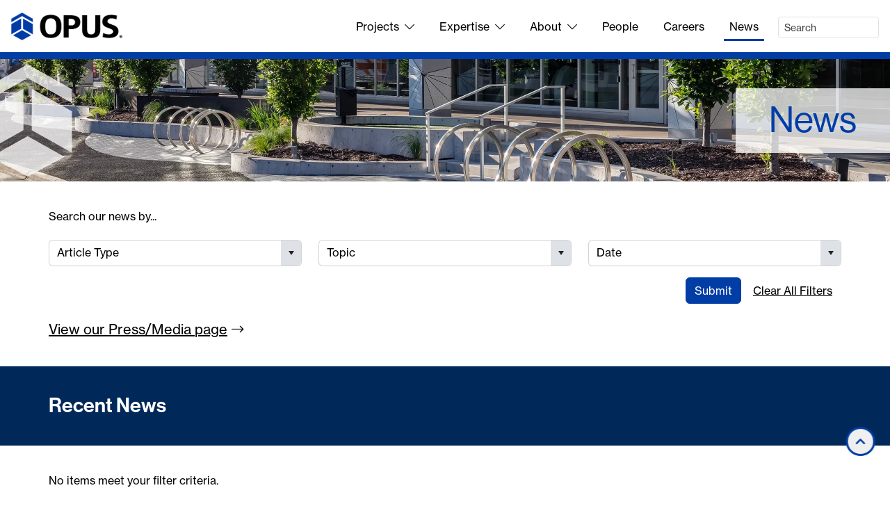

--- FILE ---
content_type: text/html; charset=utf-8
request_url: https://www.opus-group.com/News?Topics=Institutional-Development-and-Construction
body_size: 10244
content:
<!DOCTYPE html>
<html lang="en">
<head>
    <meta charset="utf-8">
    <meta name="viewport" content="width=device-width, initial-scale=1">
    <meta property="og:site_name" content="Opus">
    <meta property="fb:admins" content="100005378118814,41301567">

    <title>News - Opus</title>

    
    <meta name="description" content="Opus is a family of commercial real estate companies with experience across multiple sectors, including healthcare, residential, office, institutional, industrial and retail.">


    <link rel="icon" href="/favicon.ico?v=K2i9K9Lk6RTHNTuv6VsC-rGnskcCbDveUKJCJnLd5uI">

    <link rel="stylesheet" href="https://use.typekit.net/oxv2jgt.css">
    <link rel="stylesheet" href="https://use.typekit.net/qyc1cts.css">

    <script src="/lib/jquery.min.js?v=eqaw4I9IoPldjffqieTL_h7z0ejA9zc_fyXt-05KMl4"></script>
    <script src="/lib/jquery.menu-aim.js?v=hEPX3k48H8-qu2FXqiAePORJixUzctU27gK-wlzcg6s"></script>

    <script src="/lib/htmx.min.js?v=SRlVzRgQdH19e5zLk2QAr7dg4G0l1T5FcrZLZWOyeE4"></script>
    <script src="/lib/_hyperscript.min.js?v=A27hGHYIR4lY2a6oX37zPw1iAPqGwIr-kZ8E_Gglyzw"></script>

    <script src="/lib/kendo-ui/2024.4.1112/js/kendo.custom.min.js?v=szescn3uwdMU73NZ1vvHguAfuLksR0Fsw-cCgAYPsVU"></script>
    <link rel="stylesheet" href="/lib/kendo-ui/2024.4.1112/styles/bootstrap-main.css?v=l53WADI68bsy9D08EXVG0P-zVpVBStebdrNa07MFXI8">

    <link href="/CSS/opus-group.min.css?v=k48fEnWlpRV5GM40kFm0Dl5zqqbL7800TAXe12TVZAA" rel="stylesheet">

    <link href="/lib/fontawesome-pro-5.15.4/css/all.min.css?v=36DqdQkoEImIpQIgA6OpB43pyYFDr1GkPJoADO_GFo0" rel="stylesheet">

    
</head>
<body>
        <noscript>
            <iframe src="https://www.googletagmanager.com/ns.html?id=GTM-PB2KD2"
                    height="0" width="0" style="display:none;visibility:hidden"></iframe>
        </noscript>

    
<nav id="primary-nav" class="navbar navbar-expand-md p-2 p-md-3">
    <div class="d-flex align-items-center justify-content-between w-100">
        <a href="https://www.opus-group.com/" class="d-inline-block">
            <img src="/images/opus-logo.png?v=m-BcV_GgL05cG4PoNKWmX9qMybJo1mZEuuv0kDabPbk" alt="OPUS" width="160" height="40">
        </a>
        <div class="d-none d-md-block" id="navbarSupportedContent">
            <ul class="small-list navbar-nav d-flex justify-content-end w-100 mt-1">
                <li class="nav-item dropdown d-flex align-items-center">
                    <a href="https://www.opus-group.com/Projects" class="nav-link primary-nav-link js-toggle-dropdown">
                        Projects<i class="fal fa-chevron-down ms-1 ms-lg-2"></i>
                    </a>
                    <nav class="dropdown-menu primary-nav-flyout primary-nav-flyout-projects animate slide-and-fade-in">
                        <div class="row row-cols-3">
                            <div class="col">
                                <section>
                                    <a href="https://www.opus-group.com/Projects" class="op-arrow-link op-arrow-link-no-underline"><span>All </span><span class="op-nowrap">Projects<i class="op-arrow fal fa-long-arrow-right"></i></span></a>
                                </section>
                            </div>
                            <div class="col border-start border-2 border-color-coolgray ps-3">
                                <section>
                                    <ul class="small-list list-unstyled">
                                        <li class="col"><a href="https://www.opus-group.com/Projects?ProjectTypes=Industrial">Industrial</a></li>
                                        <li class="col"><a href="https://www.opus-group.com/Projects?ProjectTypes=Multifamily">Multifamily</a></li>
                                        <li class="col"><a href="https://www.opus-group.com/Projects?ProjectTypes=Student%20Living">Student Living</a></li>
                                        <li class="col"><a href="https://www.opus-group.com/Projects?ProjectTypes=Senior%20Living">Senior Living</a></li>
                                        <li class="col"><a href="https://www.opus-group.com/Projects?ProjectTypes=Office">Office</a></li>
                                        <li class="col"><a href="https://www.opus-group.com/Projects?ProjectTypes=Retail">Retail</a></li>
                                        <li class="col"><a href="https://www.opus-group.com/Projects?ProjectTypes=Education">Education</a></li>
                                        <li class="col"><a href="https://www.opus-group.com/Projects?ProjectTypes=Worship">Worship</a></li>
                                        <li class="col"><a href="https://www.opus-group.com/Projects?ProjectTypes=Government">Government</a></li>
                                        <li class="col"><a href="https://www.opus-group.com/Projects?ProjectTypes=Tenant%20Improvement">Tenant Improvement</a></li>
                                    </ul>
                                </section>
                            </div>
                            <div class="col border-start border-2 border-color-coolgray ps-3">
                                <section>
                                    <ul class="small-list list-unstyled">
                                        <li><a href="https://www.opus-group.com/Projects?Sustainable=True">Sustainable</a></li>
                                        <li><a href="https://www.opus-group.com/Projects?ClientDirectServices=True">Client Direct Services</a></li>
                                        <li><a href="https://www.opus-group.com/Projects/For-Lease">For Lease Space</a></li>
                                    </ul>
                                </section>
                            </div>
                        </div>
                    </nav>
                </li>
                <li class="nav-item dropdown d-flex align-items-center">
                    <a href="https://www.opus-group.com/Expertise" class="nav-link primary-nav-link js-toggle-dropdown">
                        Expertise<i class="fal fa-chevron-down ms-2"></i>
                    </a>
                    <nav class="dropdown-menu primary-nav-flyout primary-nav-flyout-expertise animate slide-and-fade-in">
                        <div class="row row-cols-3">
                            <div class="col">
                                <section>
                                    <a href="https://www.opus-group.com/Expertise" class="op-arrow-link op-arrow-link-no-underline"><span>Expertise<i class="op-arrow fal fa-long-arrow-right"></i></span></a>
                                </section>
                            </div>
                            <div class="col border-start border-2 border-color-coolgray ps-3">
                                <section>
                                    <ul class="small-list list-unstyled">
                                        <li><a href="https://www.opus-group.com/Expertise/Real-Estate-Development">Develop</a></li>
                                        <li><a href="https://www.opus-group.com/Expertise/Architecture-and-Engineering">Design</a></li>
                                        <li><a href="https://www.opus-group.com/Expertise/Construction-Project-Management">Build</a></li>
                                        <li><a href="https://www.opus-group.com/Expertise/Capital-Markets">Capital Markets</a></li>
                                    </ul>
                                </section>
                            </div>
                            <div class="col border-start border-2 border-color-coolgray ps-3">
                                <section>
                                    <ul class="small-list list-unstyled">
                                        <li><a href="https://www.opus-group.com/Expertise/Design-Build-Model">Design-Build Model</a></li>
                                        <li><a href="https://www.opus-group.com/Expertise/Client-Direct-Construction">Client Direct Services</a></li>
                                        <li><a href="https://www.opus-group.com/Expertise/Terms-Glossary">Opus Glossary</a></li>
                                        <li><a href="https://www.opus-group.com/Expertise/Sharing-Knowledge">Sharing Expertise</a></li>
                                    </ul>
                                </section>
                            </div>
                        </div>
                    </nav>
                </li>
                <li class="nav-item dropdown d-flex align-items-center">
                    <a href="https://www.opus-group.com/About" class="nav-link primary-nav-link js-toggle-dropdown">
                        About<i class="fal fa-chevron-down ms-2"></i>
                    </a>
                    <nav class="dropdown-menu primary-nav-flyout primary-nav-flyout-about animate slide-and-fade-in">
                        <div class="row row-cols-3">
                            <div class="col">
                                <section>
                                    <a href="https://www.opus-group.com/About" class="op-arrow-link op-arrow-link-no-underline"><span>About<i class="op-arrow fal fa-long-arrow-right"></i></span></a>
                                </section>
                            </div>
                            <div class="col border-start border-2 border-color-coolgray ps-3">
                                <section>
                                    <ul class="small-list list-unstyled">
                                        <li><a href="https://www.opus-group.com/About/Mission">Mission</a></li>
                                        <li><a href="https://www.opus-group.com/About/Safety">Safety</a></li>
                                        <li><a href="https://www.opus-group.com/About/Corporate-Responsibility">Corporate Responsibility</a></li>
                                        <li><a href="https://www.opus-group.com/About/VDC">Values Driven Culture</a></li>
                                        <li><a href="https://www.opus-group.com/About/Sustainability">Sustainability</a></li>
                                        <li><a href="https://www.opus-group.com/About/Giving">Giving</a></li>
                                        <li><a href="https://www.opus-group.com/About/Opus-Foundation">Opus Foundation</a></li>
                                    </ul>
                                </section>
                            </div>
                            <div class="col border-start border-2 border-color-coolgray ps-3">
                                <section>
                                    <ul class="small-list list-unstyled">
                                        <li><a href="https://www.opus-group.com/About/Awards-Recognition">Awards &amp; Recognition</a></li>
                                        <li>
                                            <a href="https://www.opus-group.com/About/Offices" class="d-inline-block mb-2">Offices</a>
                                            <ul class="small-list" style="list-style: none;">
                                                    <li>
                                                        <a href="https://www.opus-group.com/About/Offices/Minneapolis-Real-Estate">Minneapolis</a>
                                                    </li>
                                                    <li>
                                                        <a href="https://www.opus-group.com/About/Offices/Austin-Real-Estate">Austin</a>
                                                    </li>
                                                    <li>
                                                        <a href="https://www.opus-group.com/About/Offices/Charlotte-Real-Estate">Charlotte</a>
                                                    </li>
                                                    <li>
                                                        <a href="https://www.opus-group.com/About/Offices/Chicago-Real-Estate">Chicago</a>
                                                    </li>
                                                    <li>
                                                        <a href="https://www.opus-group.com/About/Offices/Denver-Real-Estate">Denver</a>
                                                    </li>
                                                    <li>
                                                        <a href="https://www.opus-group.com/About/Offices/Des-Moines-Real-Estate">Des Moines</a>
                                                    </li>
                                                    <li>
                                                        <a href="https://www.opus-group.com/About/Offices/Indianapolis-Real-Estate">Indianapolis</a>
                                                    </li>
                                                    <li>
                                                        <a href="https://www.opus-group.com/About/Offices/Kansas-City-Real-Estate">Kansas City</a>
                                                    </li>
                                                    <li>
                                                        <a href="https://www.opus-group.com/About/Offices/Phoenix-Real-Estate">Phoenix</a>
                                                    </li>
                                            </ul>
                                        </li>
                                        <li><a href="https://www.opus-group.com/About/Contact-Us">Contact Us</a></li>
                                    </ul>
                                </section>
                            </div>
                        </div>
                    </nav>
                </li>
                <li class="nav-item d-flex align-items-center">
                    <a href="https://www.opus-group.com/People" class="nav-link primary-nav-link">
                        People
                    </a>
                </li>
                <li class="nav-item d-flex align-items-center">
                    <a href="https://www.opus-group.com/Careers" class="nav-link primary-nav-link">
                        Careers
                    </a>
                </li>
                <li class="nav-item d-flex align-items-center">
                    <a href="https://www.opus-group.com/News" class="nav-link primary-nav-link active">
                        News
                    </a>
                </li>
                <li class="nav-item d-flex align-items-center">
                    <form class="d-none d-lg-block" action="https://www.opus-group.com/Search" method="GET" role="search">
                        <div class="form-group">
                            <input type="search" class="form-control form-control-sm search-input" name="q" placeholder="Search">
                        </div>
                        <input type="submit" class="d-none">
                    </form>
                    <a class="d-md-block d-lg-none" href="https://www.opus-group.com/Search" title="Search">
                        <i class="fal fa-search"></i>
                    </a>
                </li>
            </ul>
        </div>

        <button class="navbar-toggler" type="button" data-bs-toggle="offcanvas" data-bs-target="#offcanvasNavbar"
                aria-controls="offcanvasNavbar" aria-expanded="false" aria-label="Toggle navigation">
            <span class="navbar-toggler-icon"></span>
        </button>

        <div class="d-md-none offcanvas offcanvas-end" tabindex="-1" id="offcanvasNavbar" aria-labelledby="offcanvasNavbarLabel">
            <div class="offcanvas-header">
                <h5 class="offcanvas-title fs-5" id="offcanvasNavbarLabel">Menu</h5>
                <button type="button" class="btn-close" data-bs-dismiss="offcanvas" aria-label="Close"></button>
            </div>
            <div class="offcanvas-body pt-0">
                <ul class="navbar-nav">
                    <li class="nav-item">
                        <a href="https://www.opus-group.com/" class="nav-link primary-nav-link">
                            Home
                        </a>
                    </li>
                    <li class="nav-item">
                        <a href="https://www.opus-group.com/Projects" class="nav-link primary-nav-link">
                            Projects
                        </a>
                    </li>
                    <li class="nav-item">
                        <button type="button"
                                class="nav-link primary-nav-link w-100 text-start dropdown-toggle"
                                data-bs-toggle="dropdown"
                                aria-expanded="false">Expertise</button>
                        <ul class="dropdown-menu mb-3">
                            <li><a class="dropdown-item" href="https://www.opus-group.com/Expertise">Expertise</a></li>
                            <li><hr class="dropdown-divider"></li>
                            <li><a class="dropdown-item" href="https://www.opus-group.com/Expertise/Real-Estate-Development">Develop</a></li>
                            <li><a class="dropdown-item" href="https://www.opus-group.com/Expertise/Architecture-and-Engineering">Design</a></li>
                            <li><a class="dropdown-item" href="https://www.opus-group.com/Expertise/Construction-Project-Management">Build</a></li>
                            <li><a class="dropdown-item" href="https://www.opus-group.com/Expertise/Capital-Markets">Capital Markets</a></li>
                            <li><hr class="dropdown-divider"></li>
                            <li><a class="dropdown-item" href="https://www.opus-group.com/Expertise/Design-Build-Model">Design-Build Model</a></li>
                            <li><a class="dropdown-item" href="https://www.opus-group.com/Expertise/Terms-Glossary">Opus Glossary</a></li>
                            <li><a class="dropdown-item" href="https://www.opus-group.com/Expertise/Sharing-Knowledge">Sharing Expertise</a></li>
                        </ul>
                    </li>
                    <li class="nav-item dropdown">
                        <button type="button"
                                class="nav-link primary-nav-link w-100 text-start dropdown-toggle"
                                data-bs-toggle="dropdown"
                                aria-expanded="false">About</button>
                        <ul class="dropdown-menu mb-3">
                            <li><a class="dropdown-item" href="https://www.opus-group.com/About">About Opus</a></li>
                            <li><hr class="dropdown-divider"></li>
                            <li><a class="dropdown-item" href="https://www.opus-group.com/About/Mission">Mission</a></li>
                            <li><a class="dropdown-item" href="https://www.opus-group.com/About/Safety">Safety</a></li>
                            <li><a class="dropdown-item" href="https://www.opus-group.com/About/Corporate-Responsibility">Corporate Responsibility</a></li>
                            <li><a class="dropdown-item" href="https://www.opus-group.com/About/VDC">Values Driven Culture</a></li>
                            <li><a class="dropdown-item" href="https://www.opus-group.com/About/Giving">Giving</a></li>
                            <li><a class="dropdown-item" href="https://www.opus-group.com/About/Opus-Foundation">Opus Foundation</a></li>
                            <li><hr class="dropdown-divider"></li>
                            <li><a class="dropdown-item" href="https://www.opus-group.com/About/Awards-Recognition">Awards &amp; Recognition</a></li>
                            <li><a class="dropdown-item" href="https://www.opus-group.com/About/Offices">Offices</a></li>
                                <li>
                                    <a href="https://www.opus-group.com/About/Offices/Minneapolis-Real-Estate"
                                       class="dropdown-item ms-4">Minneapolis</a>
                                </li>
                                <li>
                                    <a href="https://www.opus-group.com/About/Offices/Austin-Real-Estate"
                                       class="dropdown-item ms-4">Austin</a>
                                </li>
                                <li>
                                    <a href="https://www.opus-group.com/About/Offices/Charlotte-Real-Estate"
                                       class="dropdown-item ms-4">Charlotte</a>
                                </li>
                                <li>
                                    <a href="https://www.opus-group.com/About/Offices/Chicago-Real-Estate"
                                       class="dropdown-item ms-4">Chicago</a>
                                </li>
                                <li>
                                    <a href="https://www.opus-group.com/About/Offices/Denver-Real-Estate"
                                       class="dropdown-item ms-4">Denver</a>
                                </li>
                                <li>
                                    <a href="https://www.opus-group.com/About/Offices/Des-Moines-Real-Estate"
                                       class="dropdown-item ms-4">Des Moines</a>
                                </li>
                                <li>
                                    <a href="https://www.opus-group.com/About/Offices/Indianapolis-Real-Estate"
                                       class="dropdown-item ms-4">Indianapolis</a>
                                </li>
                                <li>
                                    <a href="https://www.opus-group.com/About/Offices/Kansas-City-Real-Estate"
                                       class="dropdown-item ms-4">Kansas City</a>
                                </li>
                                <li>
                                    <a href="https://www.opus-group.com/About/Offices/Phoenix-Real-Estate"
                                       class="dropdown-item ms-4">Phoenix</a>
                                </li>
                            <li><a class="dropdown-item" href="https://www.opus-group.com/About/Contact-Us">Contact Us</a></li>
                        </ul>
                    </li>
                    <li class="nav-item">
                        <a href="https://www.opus-group.com/People" class="nav-link primary-nav-link">
                            People
                        </a>
                    </li>
                    <li class="nav-item">
                        <a href="https://www.opus-group.com/Careers" class="nav-link primary-nav-link">
                            Careers
                        </a>
                    </li>
                    <li class="nav-item">
                        <a href="https://www.opus-group.com/News" class="nav-link primary-nav-link active">
                            News
                        </a>
                    </li>
                </ul>
                <form action="https://www.opus-group.com/Search" method="GET" role="search" class="my-3">
                    <div class="input-group">
                        <input type="search"
                               class="form-control form-control-sm"
                               name="q"
                               placeholder="Search"
                               aria-label="Search" aria-describedby="mobile-search">
                        <button class="btn btn-primary" type="submit" id="mobile-search">Search</button>
                    </div>
                </form>
            </div>
        </div>
    </div>
</nav>


    <main>
        


<header class="card color-white border-0">
        <img src="https://www.opus-group.com/Media/Images/Header Images/Small Headers/SmallHeader_Sustainable.webp?v=638672698338868195" alt="" class="img-fluid">

            <div class=" container-fluid card-img-overlay p-0 d-none d-lg-flex flex-column justify-content-center text-end">
                <div class="d-flex align-items-center justify-content-end">
                    <div class="d-inline-block">
                        <h1 class="color-opusblue mb-0 px-5 op-header-background op-small-header-text">
                            News
                        </h1>
                    </div>
                </div>

                <div>
                </div>
            </div>
        <section class="mt-3 mb-0 d-lg-none container-fluid container-md px-3 px-md-0 section-content">
            <h1 class="fs-1 mb-0 p-0 color-opusblue op-small-header-text">News</h1>
        </section>
</header>


<section class="container-fluid container-md px-3 px-md-0 section-content">
    <p class="mb-0">Search our news by...</p>
    <form id="news-form-filter" class="mb-4" hx-get="https://www.opus-group.com/News?handler=LoadNews" hx-target="#news-grid">
        <div class="row row-cols-1 row-cols-md-3 row-gap-2 mb-md-2">
            <div class="col">
                <select class="grid-filter" id="ArticleTypes" multiple="multiple" name="ArticleTypes">
                    </label>
                </select><script>kendo.syncReady(function(){jQuery("#ArticleTypes").kendoMultiSelect({"dataSource":[{"Disabled":false,"Group":null,"Selected":false,"Text":"Blog Post","Value":"Blog Post"},{"Disabled":false,"Group":null,"Selected":false,"Text":"Case Study","Value":"Case Study"},{"Disabled":false,"Group":null,"Selected":false,"Text":"Media Coverage","Value":"Media Coverage"},{"Disabled":false,"Group":null,"Selected":false,"Text":"News Release","Value":"News Release"},{"Disabled":false,"Group":null,"Selected":false,"Text":"Video","Value":"Video"},{"Disabled":false,"Group":null,"Selected":false,"Text":"White Paper","Value":"White Paper"}],"autoClose":false,"downArrow":true,"label":{"content":"Article Type","floating":true},"value":[],"dataTextField":"Text","dataValueField":"Value"});});</script>
            </div>

            <div class="col">
                <select class="grid-filter" id="Topics" multiple="multiple" name="Topics">
                    </label>
                </select><script>kendo.syncReady(function(){jQuery("#Topics").kendoMultiSelect({"dataSource":[{"Disabled":false,"Group":null,"Selected":false,"Text":"Associate Spotlight","Value":"Associate Spotlight"},{"Disabled":false,"Group":null,"Selected":false,"Text":"Austin","Value":"Austin"},{"Disabled":false,"Group":null,"Selected":false,"Text":"Capital Markets","Value":"Capital Markets"},{"Disabled":false,"Group":null,"Selected":false,"Text":"Charlotte","Value":"Charlotte"},{"Disabled":false,"Group":null,"Selected":false,"Text":"Chicago","Value":"Chicago"},{"Disabled":false,"Group":null,"Selected":false,"Text":"Client Direct Services","Value":"Client Direct Services"},{"Disabled":false,"Group":null,"Selected":true,"Text":"Construction","Value":"Construction"},{"Disabled":false,"Group":null,"Selected":false,"Text":"Denver","Value":"Denver"},{"Disabled":false,"Group":null,"Selected":false,"Text":"Des Moines","Value":"Des Moines"},{"Disabled":false,"Group":null,"Selected":false,"Text":"Design Services","Value":"Design Services"},{"Disabled":false,"Group":null,"Selected":false,"Text":"Design-Build Model","Value":"Design-Build Model"},{"Disabled":false,"Group":null,"Selected":true,"Text":"Development","Value":"Development"},{"Disabled":false,"Group":null,"Selected":false,"Text":"Founder\u0027s Day","Value":"Founder\u0027s Day"},{"Disabled":false,"Group":null,"Selected":false,"Text":"Giving","Value":"Giving"},{"Disabled":false,"Group":null,"Selected":false,"Text":"Indianapolis","Value":"Indianapolis"},{"Disabled":false,"Group":null,"Selected":false,"Text":"Kansas City","Value":"Kansas City"},{"Disabled":false,"Group":null,"Selected":false,"Text":"Minneapolis","Value":"Minneapolis"},{"Disabled":false,"Group":null,"Selected":false,"Text":"Mission at Work","Value":"Mission at Work"},{"Disabled":false,"Group":null,"Selected":false,"Text":"Notable","Value":"Notable"},{"Disabled":false,"Group":null,"Selected":false,"Text":"Opus Foundation","Value":"Opus Foundation"},{"Disabled":false,"Group":null,"Selected":false,"Text":"Phoenix","Value":"Phoenix"},{"Disabled":false,"Group":null,"Selected":false,"Text":"Recognition","Value":"Recognition"},{"Disabled":false,"Group":null,"Selected":false,"Text":"Safety","Value":"Safety"},{"Disabled":false,"Group":null,"Selected":false,"Text":"Sustainability","Value":"Sustainability"},{"Disabled":false,"Group":null,"Selected":false,"Text":"Thought Leadership","Value":"Thought Leadership"},{"Disabled":false,"Group":null,"Selected":false,"Text":"United Way Campaign","Value":"United Way Campaign"}],"autoClose":false,"downArrow":true,"label":{"content":"Topic","floating":true},"value":"Institutional-Development-and-Construction","dataTextField":"Text","dataValueField":"Value"});});</script>
            </div>

            <div class="col">
                <select class="grid-filter" id="Dates" multiple="multiple" name="Dates">
                    </label>
                </select><script>kendo.syncReady(function(){jQuery("#Dates").kendoMultiSelect({"dataSource":[{"Disabled":false,"Group":null,"Selected":false,"Text":"December 2025","Value":"December-2025"},{"Disabled":false,"Group":null,"Selected":false,"Text":"November 2025","Value":"November-2025"},{"Disabled":false,"Group":null,"Selected":false,"Text":"October 2025","Value":"October-2025"},{"Disabled":false,"Group":null,"Selected":false,"Text":"September 2025","Value":"September-2025"},{"Disabled":false,"Group":null,"Selected":false,"Text":"August 2025","Value":"August-2025"},{"Disabled":false,"Group":null,"Selected":false,"Text":"July 2025","Value":"July-2025"},{"Disabled":false,"Group":null,"Selected":false,"Text":"June 2025","Value":"June-2025"},{"Disabled":false,"Group":null,"Selected":false,"Text":"May 2025","Value":"May-2025"},{"Disabled":false,"Group":null,"Selected":false,"Text":"April 2025","Value":"April-2025"},{"Disabled":false,"Group":null,"Selected":false,"Text":"March 2025","Value":"March-2025"},{"Disabled":false,"Group":null,"Selected":false,"Text":"February 2025","Value":"February-2025"},{"Disabled":false,"Group":null,"Selected":false,"Text":"January 2025","Value":"January-2025"},{"Disabled":false,"Group":null,"Selected":false,"Text":"December 2024","Value":"December-2024"},{"Disabled":false,"Group":null,"Selected":false,"Text":"November 2024","Value":"November-2024"},{"Disabled":false,"Group":null,"Selected":false,"Text":"October 2024","Value":"October-2024"},{"Disabled":false,"Group":null,"Selected":false,"Text":"September 2024","Value":"September-2024"},{"Disabled":false,"Group":null,"Selected":false,"Text":"August 2024","Value":"August-2024"},{"Disabled":false,"Group":null,"Selected":false,"Text":"July 2024","Value":"July-2024"},{"Disabled":false,"Group":null,"Selected":false,"Text":"June 2024","Value":"June-2024"},{"Disabled":false,"Group":null,"Selected":false,"Text":"May 2024","Value":"May-2024"},{"Disabled":false,"Group":null,"Selected":false,"Text":"April 2024","Value":"April-2024"},{"Disabled":false,"Group":null,"Selected":false,"Text":"March 2024","Value":"March-2024"},{"Disabled":false,"Group":null,"Selected":false,"Text":"February 2024","Value":"February-2024"},{"Disabled":false,"Group":null,"Selected":false,"Text":"January 2024","Value":"January-2024"},{"Disabled":false,"Group":null,"Selected":false,"Text":"December 2023","Value":"December-2023"},{"Disabled":false,"Group":null,"Selected":false,"Text":"November 2023","Value":"November-2023"},{"Disabled":false,"Group":null,"Selected":false,"Text":"October 2023","Value":"October-2023"},{"Disabled":false,"Group":null,"Selected":false,"Text":"September 2023","Value":"September-2023"},{"Disabled":false,"Group":null,"Selected":false,"Text":"August 2023","Value":"August-2023"},{"Disabled":false,"Group":null,"Selected":false,"Text":"July 2023","Value":"July-2023"},{"Disabled":false,"Group":null,"Selected":false,"Text":"June 2023","Value":"June-2023"},{"Disabled":false,"Group":null,"Selected":false,"Text":"May 2023","Value":"May-2023"},{"Disabled":false,"Group":null,"Selected":false,"Text":"April 2023","Value":"April-2023"},{"Disabled":false,"Group":null,"Selected":false,"Text":"March 2023","Value":"March-2023"},{"Disabled":false,"Group":null,"Selected":false,"Text":"February 2023","Value":"February-2023"},{"Disabled":false,"Group":null,"Selected":false,"Text":"January 2023","Value":"January-2023"},{"Disabled":false,"Group":null,"Selected":false,"Text":"December 2022","Value":"December-2022"},{"Disabled":false,"Group":null,"Selected":false,"Text":"November 2022","Value":"November-2022"},{"Disabled":false,"Group":null,"Selected":false,"Text":"October 2022","Value":"October-2022"},{"Disabled":false,"Group":null,"Selected":false,"Text":"September 2022","Value":"September-2022"},{"Disabled":false,"Group":null,"Selected":false,"Text":"August 2022","Value":"August-2022"},{"Disabled":false,"Group":null,"Selected":false,"Text":"July 2022","Value":"July-2022"},{"Disabled":false,"Group":null,"Selected":false,"Text":"June 2022","Value":"June-2022"},{"Disabled":false,"Group":null,"Selected":false,"Text":"May 2022","Value":"May-2022"},{"Disabled":false,"Group":null,"Selected":false,"Text":"April 2022","Value":"April-2022"},{"Disabled":false,"Group":null,"Selected":false,"Text":"March 2022","Value":"March-2022"},{"Disabled":false,"Group":null,"Selected":false,"Text":"February 2022","Value":"February-2022"},{"Disabled":false,"Group":null,"Selected":false,"Text":"January 2022","Value":"January-2022"},{"Disabled":false,"Group":null,"Selected":false,"Text":"December 2021","Value":"December-2021"},{"Disabled":false,"Group":null,"Selected":false,"Text":"November 2021","Value":"November-2021"},{"Disabled":false,"Group":null,"Selected":false,"Text":"October 2021","Value":"October-2021"},{"Disabled":false,"Group":null,"Selected":false,"Text":"September 2021","Value":"September-2021"},{"Disabled":false,"Group":null,"Selected":false,"Text":"August 2021","Value":"August-2021"},{"Disabled":false,"Group":null,"Selected":false,"Text":"July 2021","Value":"July-2021"},{"Disabled":false,"Group":null,"Selected":false,"Text":"June 2021","Value":"June-2021"},{"Disabled":false,"Group":null,"Selected":false,"Text":"May 2021","Value":"May-2021"},{"Disabled":false,"Group":null,"Selected":false,"Text":"April 2021","Value":"April-2021"},{"Disabled":false,"Group":null,"Selected":false,"Text":"March 2021","Value":"March-2021"},{"Disabled":false,"Group":null,"Selected":false,"Text":"February 2021","Value":"February-2021"},{"Disabled":false,"Group":null,"Selected":false,"Text":"January 2021","Value":"January-2021"},{"Disabled":false,"Group":null,"Selected":false,"Text":"December 2020","Value":"December-2020"},{"Disabled":false,"Group":null,"Selected":false,"Text":"November 2020","Value":"November-2020"},{"Disabled":false,"Group":null,"Selected":false,"Text":"October 2020","Value":"October-2020"},{"Disabled":false,"Group":null,"Selected":false,"Text":"September 2020","Value":"September-2020"},{"Disabled":false,"Group":null,"Selected":false,"Text":"August 2020","Value":"August-2020"},{"Disabled":false,"Group":null,"Selected":false,"Text":"July 2020","Value":"July-2020"},{"Disabled":false,"Group":null,"Selected":false,"Text":"June 2020","Value":"June-2020"},{"Disabled":false,"Group":null,"Selected":false,"Text":"May 2020","Value":"May-2020"},{"Disabled":false,"Group":null,"Selected":false,"Text":"April 2020","Value":"April-2020"},{"Disabled":false,"Group":null,"Selected":false,"Text":"March 2020","Value":"March-2020"},{"Disabled":false,"Group":null,"Selected":false,"Text":"February 2020","Value":"February-2020"},{"Disabled":false,"Group":null,"Selected":false,"Text":"January 2020","Value":"January-2020"},{"Disabled":false,"Group":null,"Selected":false,"Text":"December 2019","Value":"December-2019"},{"Disabled":false,"Group":null,"Selected":false,"Text":"November 2019","Value":"November-2019"},{"Disabled":false,"Group":null,"Selected":false,"Text":"October 2019","Value":"October-2019"},{"Disabled":false,"Group":null,"Selected":false,"Text":"September 2019","Value":"September-2019"},{"Disabled":false,"Group":null,"Selected":false,"Text":"August 2019","Value":"August-2019"},{"Disabled":false,"Group":null,"Selected":false,"Text":"July 2019","Value":"July-2019"},{"Disabled":false,"Group":null,"Selected":false,"Text":"June 2019","Value":"June-2019"},{"Disabled":false,"Group":null,"Selected":false,"Text":"May 2019","Value":"May-2019"},{"Disabled":false,"Group":null,"Selected":false,"Text":"April 2019","Value":"April-2019"},{"Disabled":false,"Group":null,"Selected":false,"Text":"March 2019","Value":"March-2019"},{"Disabled":false,"Group":null,"Selected":false,"Text":"February 2019","Value":"February-2019"},{"Disabled":false,"Group":null,"Selected":false,"Text":"January 2019","Value":"January-2019"},{"Disabled":false,"Group":null,"Selected":false,"Text":"December 2018","Value":"December-2018"},{"Disabled":false,"Group":null,"Selected":false,"Text":"November 2018","Value":"November-2018"},{"Disabled":false,"Group":null,"Selected":false,"Text":"October 2018","Value":"October-2018"},{"Disabled":false,"Group":null,"Selected":false,"Text":"September 2018","Value":"September-2018"},{"Disabled":false,"Group":null,"Selected":false,"Text":"August 2018","Value":"August-2018"},{"Disabled":false,"Group":null,"Selected":false,"Text":"July 2018","Value":"July-2018"},{"Disabled":false,"Group":null,"Selected":false,"Text":"June 2018","Value":"June-2018"},{"Disabled":false,"Group":null,"Selected":false,"Text":"May 2018","Value":"May-2018"},{"Disabled":false,"Group":null,"Selected":false,"Text":"April 2018","Value":"April-2018"},{"Disabled":false,"Group":null,"Selected":false,"Text":"March 2018","Value":"March-2018"},{"Disabled":false,"Group":null,"Selected":false,"Text":"February 2018","Value":"February-2018"},{"Disabled":false,"Group":null,"Selected":false,"Text":"January 2018","Value":"January-2018"},{"Disabled":false,"Group":null,"Selected":false,"Text":"December 2017","Value":"December-2017"},{"Disabled":false,"Group":null,"Selected":false,"Text":"November 2017","Value":"November-2017"},{"Disabled":false,"Group":null,"Selected":false,"Text":"October 2017","Value":"October-2017"},{"Disabled":false,"Group":null,"Selected":false,"Text":"September 2017","Value":"September-2017"},{"Disabled":false,"Group":null,"Selected":false,"Text":"August 2017","Value":"August-2017"},{"Disabled":false,"Group":null,"Selected":false,"Text":"July 2017","Value":"July-2017"},{"Disabled":false,"Group":null,"Selected":false,"Text":"June 2017","Value":"June-2017"},{"Disabled":false,"Group":null,"Selected":false,"Text":"May 2017","Value":"May-2017"},{"Disabled":false,"Group":null,"Selected":false,"Text":"April 2017","Value":"April-2017"},{"Disabled":false,"Group":null,"Selected":false,"Text":"March 2017","Value":"March-2017"},{"Disabled":false,"Group":null,"Selected":false,"Text":"February 2017","Value":"February-2017"},{"Disabled":false,"Group":null,"Selected":false,"Text":"January 2017","Value":"January-2017"},{"Disabled":false,"Group":null,"Selected":false,"Text":"December 2016","Value":"December-2016"},{"Disabled":false,"Group":null,"Selected":false,"Text":"November 2016","Value":"November-2016"},{"Disabled":false,"Group":null,"Selected":false,"Text":"October 2016","Value":"October-2016"},{"Disabled":false,"Group":null,"Selected":false,"Text":"September 2016","Value":"September-2016"},{"Disabled":false,"Group":null,"Selected":false,"Text":"August 2016","Value":"August-2016"},{"Disabled":false,"Group":null,"Selected":false,"Text":"July 2016","Value":"July-2016"},{"Disabled":false,"Group":null,"Selected":false,"Text":"June 2016","Value":"June-2016"},{"Disabled":false,"Group":null,"Selected":false,"Text":"May 2016","Value":"May-2016"},{"Disabled":false,"Group":null,"Selected":false,"Text":"April 2016","Value":"April-2016"},{"Disabled":false,"Group":null,"Selected":false,"Text":"March 2016","Value":"March-2016"},{"Disabled":false,"Group":null,"Selected":false,"Text":"February 2016","Value":"February-2016"},{"Disabled":false,"Group":null,"Selected":false,"Text":"January 2016","Value":"January-2016"},{"Disabled":false,"Group":null,"Selected":false,"Text":"December 2015","Value":"December-2015"},{"Disabled":false,"Group":null,"Selected":false,"Text":"November 2015","Value":"November-2015"},{"Disabled":false,"Group":null,"Selected":false,"Text":"October 2015","Value":"October-2015"},{"Disabled":false,"Group":null,"Selected":false,"Text":"September 2015","Value":"September-2015"},{"Disabled":false,"Group":null,"Selected":false,"Text":"August 2015","Value":"August-2015"},{"Disabled":false,"Group":null,"Selected":false,"Text":"June 2015","Value":"June-2015"},{"Disabled":false,"Group":null,"Selected":false,"Text":"May 2015","Value":"May-2015"},{"Disabled":false,"Group":null,"Selected":false,"Text":"April 2015","Value":"April-2015"},{"Disabled":false,"Group":null,"Selected":false,"Text":"March 2015","Value":"March-2015"},{"Disabled":false,"Group":null,"Selected":false,"Text":"January 2015","Value":"January-2015"},{"Disabled":false,"Group":null,"Selected":false,"Text":"December 2014","Value":"December-2014"},{"Disabled":false,"Group":null,"Selected":false,"Text":"November 2014","Value":"November-2014"},{"Disabled":false,"Group":null,"Selected":false,"Text":"October 2014","Value":"October-2014"},{"Disabled":false,"Group":null,"Selected":false,"Text":"September 2014","Value":"September-2014"},{"Disabled":false,"Group":null,"Selected":false,"Text":"August 2014","Value":"August-2014"},{"Disabled":false,"Group":null,"Selected":false,"Text":"July 2014","Value":"July-2014"},{"Disabled":false,"Group":null,"Selected":false,"Text":"June 2014","Value":"June-2014"},{"Disabled":false,"Group":null,"Selected":false,"Text":"May 2014","Value":"May-2014"},{"Disabled":false,"Group":null,"Selected":false,"Text":"April 2014","Value":"April-2014"},{"Disabled":false,"Group":null,"Selected":false,"Text":"March 2014","Value":"March-2014"},{"Disabled":false,"Group":null,"Selected":false,"Text":"February 2014","Value":"February-2014"},{"Disabled":false,"Group":null,"Selected":false,"Text":"January 2014","Value":"January-2014"},{"Disabled":false,"Group":null,"Selected":false,"Text":"December 2013","Value":"December-2013"},{"Disabled":false,"Group":null,"Selected":false,"Text":"November 2013","Value":"November-2013"},{"Disabled":false,"Group":null,"Selected":false,"Text":"October 2013","Value":"October-2013"},{"Disabled":false,"Group":null,"Selected":false,"Text":"September 2013","Value":"September-2013"},{"Disabled":false,"Group":null,"Selected":false,"Text":"August 2013","Value":"August-2013"},{"Disabled":false,"Group":null,"Selected":false,"Text":"December 2010","Value":"December-2010"},{"Disabled":false,"Group":null,"Selected":false,"Text":"November 2010","Value":"November-2010"}],"autoClose":false,"downArrow":true,"label":{"content":"Date","floating":true},"value":[],"dataTextField":"Text","dataValueField":"Value"});});</script>
            </div>

            <div class="col offset-md-8 d-flex justify-content-end">
                <div class="mt-3">
                    <button type="submit" class="btn btn-primary rounded text-nowrap submit-filter">
                        Submit
                        <div class="htmx-indicator ms-1"><i class="fad fa-spinner fa-spin"></i></div>
                    </button>
                    <button type="button" class="btn btn-link" onclick="Main.GridHelpers.clearFilters();">Clear All Filters</button>
                </div>
            </div>
        </div>
    </form>

    <a href="https://www.opus-group.com/Press-Media" class="op-arrow-link"><span>View our Press/Media </span><span class="op-nowrap">page<i class="op-arrow fal fa-long-arrow-right"></i></span></a>
</section>


<section class="container-fluid section-content section-content-background-color background-color-darkblue mt-0 p-0"><div class="container-fluid container-md px-3 px-md-0">
    <div style="padding-top: 40px; padding-bottom: 40px;">
        <h3 class="color-white mb-0">Recent News</h3>
    </div>
</div></section>

<section class="container-fluid container-md px-3 px-md-0 section-content">
    <div id="news-grid">
        


    <p>No items meet your filter criteria.</p>

    </div>
</section>
    </main>

    
<footer id="footer-nav" class="p-4 background-color-opusblue color-white">
    <div class="row">
        <div class="col-12 col-sm-5 col-lg-6 col-xl-7 col-xxl-8">
            <div class="mb-4">
                <img src="/images/opus-logo-white.png?v=FHHgnAU3iLF55oPVoMZah4r3jetvoPNX4kFdwAwJGtQ" width="160" height="40" alt="OPUS">
            </div>

            <address>
                Opus Main Office <br />
                10350 Bren Road West <br />
                Minnetonka, MN 55343 <br />
                <a href="tel:+1.952.656.4444"
                   title="Call this number">952.656.4444</a>
            </address>

            <div class="mb-3">
                <a href="https://www.opus-group.com/About/Offices" class="fw-bold">All Offices</a>
            </div>
        </div>
        <div class="col-12 col-sm-7 col-lg-6 col-xl-5 col-xxl-4">
            <div class="d-flex justify-content-between">
                <div>
                    <ul class="small-list list-unstyled children-mb-3">
                        <li><a href="https://www.opus-group.com/Projects">Projects</a></li>
                        <li><a href="https://www.opus-group.com/Expertise">Expertise</a></li>
                        <li><a href="https://www.opus-group.com/About">About</a></li>
                    </ul>
                </div>
                <div>
                    <ul class="small-list list-unstyled children-mb-3">
                        <li><a href="https://www.opus-group.com/People">People</a></li>
                        <li><a href="https://www.opus-group.com/News">News</a></li>
                        <li><a href="https://www.opus-group.com/Careers">Careers</a></li>
                    </ul>
                </div>
                <div>
                    <ul class="small-list list-unstyled children-mb-3">
                        <li><a href="https://www.opus-group.com/Press-Media">Press/Media</a></li>
                        <li><a href="https://www.opus-group.com/About/Contact-Us">Contact Us</a></li>
                        <li><a href="https://portal.opus-group.com">Opus Portal</a></li>
                    </ul>
                </div>
            </div>
        </div>
    </div>
    <div class="row mb-3">
        <div class="col-3 col-sm-5 col-lg-6 col-xl-7 col-xxl-8">
            <div class="d-flex column-gap-2 h-100 align-items-end align-items-md-center">
                <a href="https://www.linkedin.com/company/10674" class="op-social-media-link" target="_blank" title="Opus on LinkedIn">
                    <img src="/images/social-media/linked-in-white.png?v=umLnqvTgnBVJiTdDIHbyQcYWuMkxBWWphZGLhsMB4Nc" class="op-social-media-icon" alt="LinkedIn icon">
                    <img src="/images/social-media/linked-in-orange.png?v=nVW1daAp9XtYNT2ijSz2zCBIpeHtJO1l_pHcjfWtzlc" class="op-social-media-icon-hover" alt="LinkedIn icon">
                </a>
                <a href="https://www.instagram.com/TheOpusGroup" class="op-social-media-link" target="_blank" title="Opus on Instagram">
                    <img src="/images/social-media/instagram-white.png?v=MC-d_2JiBeQ--CPEIICUWm4NSkbd6x2nPFa4UiexHoI" class="op-social-media-icon" alt="Instagram icon">
                    <img src="/images/social-media/instagram-orange.png?v=W1a4nFqqK4ltYLvCNdwdeaR76vyZN6EJcftv7G_LXoA" class="op-social-media-icon-hover" alt="Instagram icon">
                </a>
            </div>
        </div>
        <div class="col-9 col-sm-7 col-lg-6 col-xl-5 col-xxl-4">
            <form class="d-flex flex-column flex-md-row column-gap-3 justify-content-between">
                <div>
                    <label for="EmailAddress" class="col-form-label text-nowrap">Stay Connected</label>
                </div>
                <div class="w-100">
                    <div class="input-group">
                        <input type="email"
                               class="form-control"
                               placeholder="Your email address"
                               name="EmailAddress"
                               id="EmailAddress">
                        <button class="btn btn-primary btn-outline-white rounded-end"
                                formaction="https://www.opus-group.com/News/Email-Subscription"
                                type="submit">
                            Submit
                        </button>
                    </div>
                </div>
            </form>
        </div>
    </div>
    <div class="border-top border-color-white pt-3">
        <div class="d-flex justify-content-between mb-1">
            <div>&copy; 2026 Opus. All Rights Reserved.</div>
            <div class="op-privacy-policy">
                <a href="https://www.opus-group.com/Privacy-Policy">Privacy Policy</a>
            </div>
        </div>
        <div class="op-trademarks">
            Opus, The Opus Group, Driven to Deliver and Opus Foundation are registered trademarks exclusive to Opus.
            Opus is comprised of Opus Holding, L.L.C., Opus Development Company, L.L.C.,
            Opus Design Build, L.L.C. and Opus AE Group, L.L.C.
        </div>
    </div>
</footer>


        <span class="device-xs d-inline d-sm-none"></span>
        <span class="device-sm d-none d-sm-inline d-md-none"></span>
        <span class="device-md d-none d-md-inline d-lg-none"></span>
        <span class="device-lg d-none d-lg-inline d-xl-none"></span>
        <span class="device-lg d-none d-xl-inline d-xxl-none"></span>
        <span class="device-lg d-none d-xxl-inline"></span>

    <div class="op-return-to-top">
    <button class="d-inline-block"
            type="button"
            title="Return to top"
            onclick="window.scrollTo(0,0)">
        <i class="fas fa-chevron-up"></i>
    </button>
</div>


    <script src="/Scripts/Main.js?v=Wbtp1Dea808oW4SmCmjVBkR3kFAjp7edd50IC1iDPxw"></script>


    <script src="https://www.opus-group.com/api/DynamicJavaScript/GoogleTagManager.js"></script>

    <script src="https://www.google.com/recaptcha/api.js?render=6LfTz5oqAAAAAKzq-Bf-uzHKVlsSZ-ds2ACnvLlT"></script>
<script>
    Main.ReCaptcha.execute("6LfTz5oqAAAAAKzq-Bf-uzHKVlsSZ-ds2ACnvLlT", "https//wwwopus_groupcom/NewsTopicsInstitutional_Development_and_Construction", null);
</script>

    

<script>
    (function (d) {
        var s = d.createElement("script");
        s.setAttribute("data-position", "3");
        s.setAttribute("data-mobile", "true");
        s.setAttribute("data-account", "FgN2YpmdGl");
        s.setAttribute("async", "async");
        s.setAttribute("src", "https://cdn.userway.org/widget.js");
        (d.body || d.head).appendChild(s);
    })(document)
</script>

<noscript>Please ensure Javascript is enabled for purposes of <a href="https://userway.org">website accessibility</a></noscript>

    
</body>
</html>


--- FILE ---
content_type: text/html; charset=utf-8
request_url: https://www.google.com/recaptcha/api2/anchor?ar=1&k=6LfTz5oqAAAAAKzq-Bf-uzHKVlsSZ-ds2ACnvLlT&co=aHR0cHM6Ly93d3cub3B1cy1ncm91cC5jb206NDQz&hl=en&v=PoyoqOPhxBO7pBk68S4YbpHZ&size=invisible&anchor-ms=20000&execute-ms=30000&cb=uqfogq7vtgfg
body_size: 49719
content:
<!DOCTYPE HTML><html dir="ltr" lang="en"><head><meta http-equiv="Content-Type" content="text/html; charset=UTF-8">
<meta http-equiv="X-UA-Compatible" content="IE=edge">
<title>reCAPTCHA</title>
<style type="text/css">
/* cyrillic-ext */
@font-face {
  font-family: 'Roboto';
  font-style: normal;
  font-weight: 400;
  font-stretch: 100%;
  src: url(//fonts.gstatic.com/s/roboto/v48/KFO7CnqEu92Fr1ME7kSn66aGLdTylUAMa3GUBHMdazTgWw.woff2) format('woff2');
  unicode-range: U+0460-052F, U+1C80-1C8A, U+20B4, U+2DE0-2DFF, U+A640-A69F, U+FE2E-FE2F;
}
/* cyrillic */
@font-face {
  font-family: 'Roboto';
  font-style: normal;
  font-weight: 400;
  font-stretch: 100%;
  src: url(//fonts.gstatic.com/s/roboto/v48/KFO7CnqEu92Fr1ME7kSn66aGLdTylUAMa3iUBHMdazTgWw.woff2) format('woff2');
  unicode-range: U+0301, U+0400-045F, U+0490-0491, U+04B0-04B1, U+2116;
}
/* greek-ext */
@font-face {
  font-family: 'Roboto';
  font-style: normal;
  font-weight: 400;
  font-stretch: 100%;
  src: url(//fonts.gstatic.com/s/roboto/v48/KFO7CnqEu92Fr1ME7kSn66aGLdTylUAMa3CUBHMdazTgWw.woff2) format('woff2');
  unicode-range: U+1F00-1FFF;
}
/* greek */
@font-face {
  font-family: 'Roboto';
  font-style: normal;
  font-weight: 400;
  font-stretch: 100%;
  src: url(//fonts.gstatic.com/s/roboto/v48/KFO7CnqEu92Fr1ME7kSn66aGLdTylUAMa3-UBHMdazTgWw.woff2) format('woff2');
  unicode-range: U+0370-0377, U+037A-037F, U+0384-038A, U+038C, U+038E-03A1, U+03A3-03FF;
}
/* math */
@font-face {
  font-family: 'Roboto';
  font-style: normal;
  font-weight: 400;
  font-stretch: 100%;
  src: url(//fonts.gstatic.com/s/roboto/v48/KFO7CnqEu92Fr1ME7kSn66aGLdTylUAMawCUBHMdazTgWw.woff2) format('woff2');
  unicode-range: U+0302-0303, U+0305, U+0307-0308, U+0310, U+0312, U+0315, U+031A, U+0326-0327, U+032C, U+032F-0330, U+0332-0333, U+0338, U+033A, U+0346, U+034D, U+0391-03A1, U+03A3-03A9, U+03B1-03C9, U+03D1, U+03D5-03D6, U+03F0-03F1, U+03F4-03F5, U+2016-2017, U+2034-2038, U+203C, U+2040, U+2043, U+2047, U+2050, U+2057, U+205F, U+2070-2071, U+2074-208E, U+2090-209C, U+20D0-20DC, U+20E1, U+20E5-20EF, U+2100-2112, U+2114-2115, U+2117-2121, U+2123-214F, U+2190, U+2192, U+2194-21AE, U+21B0-21E5, U+21F1-21F2, U+21F4-2211, U+2213-2214, U+2216-22FF, U+2308-230B, U+2310, U+2319, U+231C-2321, U+2336-237A, U+237C, U+2395, U+239B-23B7, U+23D0, U+23DC-23E1, U+2474-2475, U+25AF, U+25B3, U+25B7, U+25BD, U+25C1, U+25CA, U+25CC, U+25FB, U+266D-266F, U+27C0-27FF, U+2900-2AFF, U+2B0E-2B11, U+2B30-2B4C, U+2BFE, U+3030, U+FF5B, U+FF5D, U+1D400-1D7FF, U+1EE00-1EEFF;
}
/* symbols */
@font-face {
  font-family: 'Roboto';
  font-style: normal;
  font-weight: 400;
  font-stretch: 100%;
  src: url(//fonts.gstatic.com/s/roboto/v48/KFO7CnqEu92Fr1ME7kSn66aGLdTylUAMaxKUBHMdazTgWw.woff2) format('woff2');
  unicode-range: U+0001-000C, U+000E-001F, U+007F-009F, U+20DD-20E0, U+20E2-20E4, U+2150-218F, U+2190, U+2192, U+2194-2199, U+21AF, U+21E6-21F0, U+21F3, U+2218-2219, U+2299, U+22C4-22C6, U+2300-243F, U+2440-244A, U+2460-24FF, U+25A0-27BF, U+2800-28FF, U+2921-2922, U+2981, U+29BF, U+29EB, U+2B00-2BFF, U+4DC0-4DFF, U+FFF9-FFFB, U+10140-1018E, U+10190-1019C, U+101A0, U+101D0-101FD, U+102E0-102FB, U+10E60-10E7E, U+1D2C0-1D2D3, U+1D2E0-1D37F, U+1F000-1F0FF, U+1F100-1F1AD, U+1F1E6-1F1FF, U+1F30D-1F30F, U+1F315, U+1F31C, U+1F31E, U+1F320-1F32C, U+1F336, U+1F378, U+1F37D, U+1F382, U+1F393-1F39F, U+1F3A7-1F3A8, U+1F3AC-1F3AF, U+1F3C2, U+1F3C4-1F3C6, U+1F3CA-1F3CE, U+1F3D4-1F3E0, U+1F3ED, U+1F3F1-1F3F3, U+1F3F5-1F3F7, U+1F408, U+1F415, U+1F41F, U+1F426, U+1F43F, U+1F441-1F442, U+1F444, U+1F446-1F449, U+1F44C-1F44E, U+1F453, U+1F46A, U+1F47D, U+1F4A3, U+1F4B0, U+1F4B3, U+1F4B9, U+1F4BB, U+1F4BF, U+1F4C8-1F4CB, U+1F4D6, U+1F4DA, U+1F4DF, U+1F4E3-1F4E6, U+1F4EA-1F4ED, U+1F4F7, U+1F4F9-1F4FB, U+1F4FD-1F4FE, U+1F503, U+1F507-1F50B, U+1F50D, U+1F512-1F513, U+1F53E-1F54A, U+1F54F-1F5FA, U+1F610, U+1F650-1F67F, U+1F687, U+1F68D, U+1F691, U+1F694, U+1F698, U+1F6AD, U+1F6B2, U+1F6B9-1F6BA, U+1F6BC, U+1F6C6-1F6CF, U+1F6D3-1F6D7, U+1F6E0-1F6EA, U+1F6F0-1F6F3, U+1F6F7-1F6FC, U+1F700-1F7FF, U+1F800-1F80B, U+1F810-1F847, U+1F850-1F859, U+1F860-1F887, U+1F890-1F8AD, U+1F8B0-1F8BB, U+1F8C0-1F8C1, U+1F900-1F90B, U+1F93B, U+1F946, U+1F984, U+1F996, U+1F9E9, U+1FA00-1FA6F, U+1FA70-1FA7C, U+1FA80-1FA89, U+1FA8F-1FAC6, U+1FACE-1FADC, U+1FADF-1FAE9, U+1FAF0-1FAF8, U+1FB00-1FBFF;
}
/* vietnamese */
@font-face {
  font-family: 'Roboto';
  font-style: normal;
  font-weight: 400;
  font-stretch: 100%;
  src: url(//fonts.gstatic.com/s/roboto/v48/KFO7CnqEu92Fr1ME7kSn66aGLdTylUAMa3OUBHMdazTgWw.woff2) format('woff2');
  unicode-range: U+0102-0103, U+0110-0111, U+0128-0129, U+0168-0169, U+01A0-01A1, U+01AF-01B0, U+0300-0301, U+0303-0304, U+0308-0309, U+0323, U+0329, U+1EA0-1EF9, U+20AB;
}
/* latin-ext */
@font-face {
  font-family: 'Roboto';
  font-style: normal;
  font-weight: 400;
  font-stretch: 100%;
  src: url(//fonts.gstatic.com/s/roboto/v48/KFO7CnqEu92Fr1ME7kSn66aGLdTylUAMa3KUBHMdazTgWw.woff2) format('woff2');
  unicode-range: U+0100-02BA, U+02BD-02C5, U+02C7-02CC, U+02CE-02D7, U+02DD-02FF, U+0304, U+0308, U+0329, U+1D00-1DBF, U+1E00-1E9F, U+1EF2-1EFF, U+2020, U+20A0-20AB, U+20AD-20C0, U+2113, U+2C60-2C7F, U+A720-A7FF;
}
/* latin */
@font-face {
  font-family: 'Roboto';
  font-style: normal;
  font-weight: 400;
  font-stretch: 100%;
  src: url(//fonts.gstatic.com/s/roboto/v48/KFO7CnqEu92Fr1ME7kSn66aGLdTylUAMa3yUBHMdazQ.woff2) format('woff2');
  unicode-range: U+0000-00FF, U+0131, U+0152-0153, U+02BB-02BC, U+02C6, U+02DA, U+02DC, U+0304, U+0308, U+0329, U+2000-206F, U+20AC, U+2122, U+2191, U+2193, U+2212, U+2215, U+FEFF, U+FFFD;
}
/* cyrillic-ext */
@font-face {
  font-family: 'Roboto';
  font-style: normal;
  font-weight: 500;
  font-stretch: 100%;
  src: url(//fonts.gstatic.com/s/roboto/v48/KFO7CnqEu92Fr1ME7kSn66aGLdTylUAMa3GUBHMdazTgWw.woff2) format('woff2');
  unicode-range: U+0460-052F, U+1C80-1C8A, U+20B4, U+2DE0-2DFF, U+A640-A69F, U+FE2E-FE2F;
}
/* cyrillic */
@font-face {
  font-family: 'Roboto';
  font-style: normal;
  font-weight: 500;
  font-stretch: 100%;
  src: url(//fonts.gstatic.com/s/roboto/v48/KFO7CnqEu92Fr1ME7kSn66aGLdTylUAMa3iUBHMdazTgWw.woff2) format('woff2');
  unicode-range: U+0301, U+0400-045F, U+0490-0491, U+04B0-04B1, U+2116;
}
/* greek-ext */
@font-face {
  font-family: 'Roboto';
  font-style: normal;
  font-weight: 500;
  font-stretch: 100%;
  src: url(//fonts.gstatic.com/s/roboto/v48/KFO7CnqEu92Fr1ME7kSn66aGLdTylUAMa3CUBHMdazTgWw.woff2) format('woff2');
  unicode-range: U+1F00-1FFF;
}
/* greek */
@font-face {
  font-family: 'Roboto';
  font-style: normal;
  font-weight: 500;
  font-stretch: 100%;
  src: url(//fonts.gstatic.com/s/roboto/v48/KFO7CnqEu92Fr1ME7kSn66aGLdTylUAMa3-UBHMdazTgWw.woff2) format('woff2');
  unicode-range: U+0370-0377, U+037A-037F, U+0384-038A, U+038C, U+038E-03A1, U+03A3-03FF;
}
/* math */
@font-face {
  font-family: 'Roboto';
  font-style: normal;
  font-weight: 500;
  font-stretch: 100%;
  src: url(//fonts.gstatic.com/s/roboto/v48/KFO7CnqEu92Fr1ME7kSn66aGLdTylUAMawCUBHMdazTgWw.woff2) format('woff2');
  unicode-range: U+0302-0303, U+0305, U+0307-0308, U+0310, U+0312, U+0315, U+031A, U+0326-0327, U+032C, U+032F-0330, U+0332-0333, U+0338, U+033A, U+0346, U+034D, U+0391-03A1, U+03A3-03A9, U+03B1-03C9, U+03D1, U+03D5-03D6, U+03F0-03F1, U+03F4-03F5, U+2016-2017, U+2034-2038, U+203C, U+2040, U+2043, U+2047, U+2050, U+2057, U+205F, U+2070-2071, U+2074-208E, U+2090-209C, U+20D0-20DC, U+20E1, U+20E5-20EF, U+2100-2112, U+2114-2115, U+2117-2121, U+2123-214F, U+2190, U+2192, U+2194-21AE, U+21B0-21E5, U+21F1-21F2, U+21F4-2211, U+2213-2214, U+2216-22FF, U+2308-230B, U+2310, U+2319, U+231C-2321, U+2336-237A, U+237C, U+2395, U+239B-23B7, U+23D0, U+23DC-23E1, U+2474-2475, U+25AF, U+25B3, U+25B7, U+25BD, U+25C1, U+25CA, U+25CC, U+25FB, U+266D-266F, U+27C0-27FF, U+2900-2AFF, U+2B0E-2B11, U+2B30-2B4C, U+2BFE, U+3030, U+FF5B, U+FF5D, U+1D400-1D7FF, U+1EE00-1EEFF;
}
/* symbols */
@font-face {
  font-family: 'Roboto';
  font-style: normal;
  font-weight: 500;
  font-stretch: 100%;
  src: url(//fonts.gstatic.com/s/roboto/v48/KFO7CnqEu92Fr1ME7kSn66aGLdTylUAMaxKUBHMdazTgWw.woff2) format('woff2');
  unicode-range: U+0001-000C, U+000E-001F, U+007F-009F, U+20DD-20E0, U+20E2-20E4, U+2150-218F, U+2190, U+2192, U+2194-2199, U+21AF, U+21E6-21F0, U+21F3, U+2218-2219, U+2299, U+22C4-22C6, U+2300-243F, U+2440-244A, U+2460-24FF, U+25A0-27BF, U+2800-28FF, U+2921-2922, U+2981, U+29BF, U+29EB, U+2B00-2BFF, U+4DC0-4DFF, U+FFF9-FFFB, U+10140-1018E, U+10190-1019C, U+101A0, U+101D0-101FD, U+102E0-102FB, U+10E60-10E7E, U+1D2C0-1D2D3, U+1D2E0-1D37F, U+1F000-1F0FF, U+1F100-1F1AD, U+1F1E6-1F1FF, U+1F30D-1F30F, U+1F315, U+1F31C, U+1F31E, U+1F320-1F32C, U+1F336, U+1F378, U+1F37D, U+1F382, U+1F393-1F39F, U+1F3A7-1F3A8, U+1F3AC-1F3AF, U+1F3C2, U+1F3C4-1F3C6, U+1F3CA-1F3CE, U+1F3D4-1F3E0, U+1F3ED, U+1F3F1-1F3F3, U+1F3F5-1F3F7, U+1F408, U+1F415, U+1F41F, U+1F426, U+1F43F, U+1F441-1F442, U+1F444, U+1F446-1F449, U+1F44C-1F44E, U+1F453, U+1F46A, U+1F47D, U+1F4A3, U+1F4B0, U+1F4B3, U+1F4B9, U+1F4BB, U+1F4BF, U+1F4C8-1F4CB, U+1F4D6, U+1F4DA, U+1F4DF, U+1F4E3-1F4E6, U+1F4EA-1F4ED, U+1F4F7, U+1F4F9-1F4FB, U+1F4FD-1F4FE, U+1F503, U+1F507-1F50B, U+1F50D, U+1F512-1F513, U+1F53E-1F54A, U+1F54F-1F5FA, U+1F610, U+1F650-1F67F, U+1F687, U+1F68D, U+1F691, U+1F694, U+1F698, U+1F6AD, U+1F6B2, U+1F6B9-1F6BA, U+1F6BC, U+1F6C6-1F6CF, U+1F6D3-1F6D7, U+1F6E0-1F6EA, U+1F6F0-1F6F3, U+1F6F7-1F6FC, U+1F700-1F7FF, U+1F800-1F80B, U+1F810-1F847, U+1F850-1F859, U+1F860-1F887, U+1F890-1F8AD, U+1F8B0-1F8BB, U+1F8C0-1F8C1, U+1F900-1F90B, U+1F93B, U+1F946, U+1F984, U+1F996, U+1F9E9, U+1FA00-1FA6F, U+1FA70-1FA7C, U+1FA80-1FA89, U+1FA8F-1FAC6, U+1FACE-1FADC, U+1FADF-1FAE9, U+1FAF0-1FAF8, U+1FB00-1FBFF;
}
/* vietnamese */
@font-face {
  font-family: 'Roboto';
  font-style: normal;
  font-weight: 500;
  font-stretch: 100%;
  src: url(//fonts.gstatic.com/s/roboto/v48/KFO7CnqEu92Fr1ME7kSn66aGLdTylUAMa3OUBHMdazTgWw.woff2) format('woff2');
  unicode-range: U+0102-0103, U+0110-0111, U+0128-0129, U+0168-0169, U+01A0-01A1, U+01AF-01B0, U+0300-0301, U+0303-0304, U+0308-0309, U+0323, U+0329, U+1EA0-1EF9, U+20AB;
}
/* latin-ext */
@font-face {
  font-family: 'Roboto';
  font-style: normal;
  font-weight: 500;
  font-stretch: 100%;
  src: url(//fonts.gstatic.com/s/roboto/v48/KFO7CnqEu92Fr1ME7kSn66aGLdTylUAMa3KUBHMdazTgWw.woff2) format('woff2');
  unicode-range: U+0100-02BA, U+02BD-02C5, U+02C7-02CC, U+02CE-02D7, U+02DD-02FF, U+0304, U+0308, U+0329, U+1D00-1DBF, U+1E00-1E9F, U+1EF2-1EFF, U+2020, U+20A0-20AB, U+20AD-20C0, U+2113, U+2C60-2C7F, U+A720-A7FF;
}
/* latin */
@font-face {
  font-family: 'Roboto';
  font-style: normal;
  font-weight: 500;
  font-stretch: 100%;
  src: url(//fonts.gstatic.com/s/roboto/v48/KFO7CnqEu92Fr1ME7kSn66aGLdTylUAMa3yUBHMdazQ.woff2) format('woff2');
  unicode-range: U+0000-00FF, U+0131, U+0152-0153, U+02BB-02BC, U+02C6, U+02DA, U+02DC, U+0304, U+0308, U+0329, U+2000-206F, U+20AC, U+2122, U+2191, U+2193, U+2212, U+2215, U+FEFF, U+FFFD;
}
/* cyrillic-ext */
@font-face {
  font-family: 'Roboto';
  font-style: normal;
  font-weight: 900;
  font-stretch: 100%;
  src: url(//fonts.gstatic.com/s/roboto/v48/KFO7CnqEu92Fr1ME7kSn66aGLdTylUAMa3GUBHMdazTgWw.woff2) format('woff2');
  unicode-range: U+0460-052F, U+1C80-1C8A, U+20B4, U+2DE0-2DFF, U+A640-A69F, U+FE2E-FE2F;
}
/* cyrillic */
@font-face {
  font-family: 'Roboto';
  font-style: normal;
  font-weight: 900;
  font-stretch: 100%;
  src: url(//fonts.gstatic.com/s/roboto/v48/KFO7CnqEu92Fr1ME7kSn66aGLdTylUAMa3iUBHMdazTgWw.woff2) format('woff2');
  unicode-range: U+0301, U+0400-045F, U+0490-0491, U+04B0-04B1, U+2116;
}
/* greek-ext */
@font-face {
  font-family: 'Roboto';
  font-style: normal;
  font-weight: 900;
  font-stretch: 100%;
  src: url(//fonts.gstatic.com/s/roboto/v48/KFO7CnqEu92Fr1ME7kSn66aGLdTylUAMa3CUBHMdazTgWw.woff2) format('woff2');
  unicode-range: U+1F00-1FFF;
}
/* greek */
@font-face {
  font-family: 'Roboto';
  font-style: normal;
  font-weight: 900;
  font-stretch: 100%;
  src: url(//fonts.gstatic.com/s/roboto/v48/KFO7CnqEu92Fr1ME7kSn66aGLdTylUAMa3-UBHMdazTgWw.woff2) format('woff2');
  unicode-range: U+0370-0377, U+037A-037F, U+0384-038A, U+038C, U+038E-03A1, U+03A3-03FF;
}
/* math */
@font-face {
  font-family: 'Roboto';
  font-style: normal;
  font-weight: 900;
  font-stretch: 100%;
  src: url(//fonts.gstatic.com/s/roboto/v48/KFO7CnqEu92Fr1ME7kSn66aGLdTylUAMawCUBHMdazTgWw.woff2) format('woff2');
  unicode-range: U+0302-0303, U+0305, U+0307-0308, U+0310, U+0312, U+0315, U+031A, U+0326-0327, U+032C, U+032F-0330, U+0332-0333, U+0338, U+033A, U+0346, U+034D, U+0391-03A1, U+03A3-03A9, U+03B1-03C9, U+03D1, U+03D5-03D6, U+03F0-03F1, U+03F4-03F5, U+2016-2017, U+2034-2038, U+203C, U+2040, U+2043, U+2047, U+2050, U+2057, U+205F, U+2070-2071, U+2074-208E, U+2090-209C, U+20D0-20DC, U+20E1, U+20E5-20EF, U+2100-2112, U+2114-2115, U+2117-2121, U+2123-214F, U+2190, U+2192, U+2194-21AE, U+21B0-21E5, U+21F1-21F2, U+21F4-2211, U+2213-2214, U+2216-22FF, U+2308-230B, U+2310, U+2319, U+231C-2321, U+2336-237A, U+237C, U+2395, U+239B-23B7, U+23D0, U+23DC-23E1, U+2474-2475, U+25AF, U+25B3, U+25B7, U+25BD, U+25C1, U+25CA, U+25CC, U+25FB, U+266D-266F, U+27C0-27FF, U+2900-2AFF, U+2B0E-2B11, U+2B30-2B4C, U+2BFE, U+3030, U+FF5B, U+FF5D, U+1D400-1D7FF, U+1EE00-1EEFF;
}
/* symbols */
@font-face {
  font-family: 'Roboto';
  font-style: normal;
  font-weight: 900;
  font-stretch: 100%;
  src: url(//fonts.gstatic.com/s/roboto/v48/KFO7CnqEu92Fr1ME7kSn66aGLdTylUAMaxKUBHMdazTgWw.woff2) format('woff2');
  unicode-range: U+0001-000C, U+000E-001F, U+007F-009F, U+20DD-20E0, U+20E2-20E4, U+2150-218F, U+2190, U+2192, U+2194-2199, U+21AF, U+21E6-21F0, U+21F3, U+2218-2219, U+2299, U+22C4-22C6, U+2300-243F, U+2440-244A, U+2460-24FF, U+25A0-27BF, U+2800-28FF, U+2921-2922, U+2981, U+29BF, U+29EB, U+2B00-2BFF, U+4DC0-4DFF, U+FFF9-FFFB, U+10140-1018E, U+10190-1019C, U+101A0, U+101D0-101FD, U+102E0-102FB, U+10E60-10E7E, U+1D2C0-1D2D3, U+1D2E0-1D37F, U+1F000-1F0FF, U+1F100-1F1AD, U+1F1E6-1F1FF, U+1F30D-1F30F, U+1F315, U+1F31C, U+1F31E, U+1F320-1F32C, U+1F336, U+1F378, U+1F37D, U+1F382, U+1F393-1F39F, U+1F3A7-1F3A8, U+1F3AC-1F3AF, U+1F3C2, U+1F3C4-1F3C6, U+1F3CA-1F3CE, U+1F3D4-1F3E0, U+1F3ED, U+1F3F1-1F3F3, U+1F3F5-1F3F7, U+1F408, U+1F415, U+1F41F, U+1F426, U+1F43F, U+1F441-1F442, U+1F444, U+1F446-1F449, U+1F44C-1F44E, U+1F453, U+1F46A, U+1F47D, U+1F4A3, U+1F4B0, U+1F4B3, U+1F4B9, U+1F4BB, U+1F4BF, U+1F4C8-1F4CB, U+1F4D6, U+1F4DA, U+1F4DF, U+1F4E3-1F4E6, U+1F4EA-1F4ED, U+1F4F7, U+1F4F9-1F4FB, U+1F4FD-1F4FE, U+1F503, U+1F507-1F50B, U+1F50D, U+1F512-1F513, U+1F53E-1F54A, U+1F54F-1F5FA, U+1F610, U+1F650-1F67F, U+1F687, U+1F68D, U+1F691, U+1F694, U+1F698, U+1F6AD, U+1F6B2, U+1F6B9-1F6BA, U+1F6BC, U+1F6C6-1F6CF, U+1F6D3-1F6D7, U+1F6E0-1F6EA, U+1F6F0-1F6F3, U+1F6F7-1F6FC, U+1F700-1F7FF, U+1F800-1F80B, U+1F810-1F847, U+1F850-1F859, U+1F860-1F887, U+1F890-1F8AD, U+1F8B0-1F8BB, U+1F8C0-1F8C1, U+1F900-1F90B, U+1F93B, U+1F946, U+1F984, U+1F996, U+1F9E9, U+1FA00-1FA6F, U+1FA70-1FA7C, U+1FA80-1FA89, U+1FA8F-1FAC6, U+1FACE-1FADC, U+1FADF-1FAE9, U+1FAF0-1FAF8, U+1FB00-1FBFF;
}
/* vietnamese */
@font-face {
  font-family: 'Roboto';
  font-style: normal;
  font-weight: 900;
  font-stretch: 100%;
  src: url(//fonts.gstatic.com/s/roboto/v48/KFO7CnqEu92Fr1ME7kSn66aGLdTylUAMa3OUBHMdazTgWw.woff2) format('woff2');
  unicode-range: U+0102-0103, U+0110-0111, U+0128-0129, U+0168-0169, U+01A0-01A1, U+01AF-01B0, U+0300-0301, U+0303-0304, U+0308-0309, U+0323, U+0329, U+1EA0-1EF9, U+20AB;
}
/* latin-ext */
@font-face {
  font-family: 'Roboto';
  font-style: normal;
  font-weight: 900;
  font-stretch: 100%;
  src: url(//fonts.gstatic.com/s/roboto/v48/KFO7CnqEu92Fr1ME7kSn66aGLdTylUAMa3KUBHMdazTgWw.woff2) format('woff2');
  unicode-range: U+0100-02BA, U+02BD-02C5, U+02C7-02CC, U+02CE-02D7, U+02DD-02FF, U+0304, U+0308, U+0329, U+1D00-1DBF, U+1E00-1E9F, U+1EF2-1EFF, U+2020, U+20A0-20AB, U+20AD-20C0, U+2113, U+2C60-2C7F, U+A720-A7FF;
}
/* latin */
@font-face {
  font-family: 'Roboto';
  font-style: normal;
  font-weight: 900;
  font-stretch: 100%;
  src: url(//fonts.gstatic.com/s/roboto/v48/KFO7CnqEu92Fr1ME7kSn66aGLdTylUAMa3yUBHMdazQ.woff2) format('woff2');
  unicode-range: U+0000-00FF, U+0131, U+0152-0153, U+02BB-02BC, U+02C6, U+02DA, U+02DC, U+0304, U+0308, U+0329, U+2000-206F, U+20AC, U+2122, U+2191, U+2193, U+2212, U+2215, U+FEFF, U+FFFD;
}

</style>
<link rel="stylesheet" type="text/css" href="https://www.gstatic.com/recaptcha/releases/PoyoqOPhxBO7pBk68S4YbpHZ/styles__ltr.css">
<script nonce="T-i5QLOLNSFrebaHHdA_XA" type="text/javascript">window['__recaptcha_api'] = 'https://www.google.com/recaptcha/api2/';</script>
<script type="text/javascript" src="https://www.gstatic.com/recaptcha/releases/PoyoqOPhxBO7pBk68S4YbpHZ/recaptcha__en.js" nonce="T-i5QLOLNSFrebaHHdA_XA">
      
    </script></head>
<body><div id="rc-anchor-alert" class="rc-anchor-alert"></div>
<input type="hidden" id="recaptcha-token" value="[base64]">
<script type="text/javascript" nonce="T-i5QLOLNSFrebaHHdA_XA">
      recaptcha.anchor.Main.init("[\x22ainput\x22,[\x22bgdata\x22,\x22\x22,\[base64]/[base64]/MjU1Ong/[base64]/[base64]/[base64]/[base64]/[base64]/[base64]/[base64]/[base64]/[base64]/[base64]/[base64]/[base64]/[base64]/[base64]/[base64]\\u003d\x22,\[base64]\\u003d\x22,\[base64]/[base64]/CjMKnwpIQwpTCh1vChjxTe2tMS0TDkUnDmsOUR8OAw6vCosKgwrXCh8O8woV7cWYLMiA7WHcIScOEwoHCpx/DnVsFwoN7w4bDpsKbw6AWw7bCocKReQUxw5gBScK1QCzDmsOfGMK7WzNSw7jDpDbDr8Kud1krEcO7wrjDlxUuwrbDpMOxw7BGw7jCtA1/CcK9dcOXAmLDrsKWRURkwoMGcMOHO1vDtF9kwqMzwqYNwpFWYyjCrjjCvnHDtSrDuEHDgcODPh1reAEWwrvDvm40w6DCkMOWw4QNwo3DrsOhYEohw7xwwrVzVMKRKlzCoF3DusK0Xk9CPHbDksK3XQjCrnsmw6s5w6oUHBE/BU7CpMKpc0PCrcK1c8KfdcO1wo1TacKOckgDw4HDi1rDjgwgw68PRTtiw6tjwrnDsk/DmRYSFEVIw4HDu8KDw5ELwoc2CMK0wqMvwprCqcO2w7vDuDzDgsOIw5nCnlICCBXCrcOSw4lTbMO7w5FTw7PCsRR0w7VdRn1/OMONwqVLwoDCgsKOw4puUcK1OcObUsKpInxkw7QXw4/CncOrw6vCoWfCjlxobEoow4rCmzUJw69kN8KbwqBXTMOIORJaeFAPQsKgwqrCrTEVKMKcwrZjSsOtAcKAwoDDl0Eyw5/[base64]/ehY1wolcX8Kjw5nCiMODMTPDv8OqdMKzX8K6N0U0wr7CtsKWc3rCk8K0L3TCqsKKV8KiwqIaShDCqMKewqDDvcOwQ8K/[base64]/CgW0PwrHCtgHCqcOKecOtL3Mde8OVwq0Rw6xGNsOQRsK1JgLDucOEb2gjw4PCgUxRb8O6w5DCoMKJwpHCtMKrw65dw7M8wr5dw4FXw4/DsHBwwrd/[base64]/DgE8mCR7DjcORa2lDTsKYGlbDhcKyBMKDXw3DmlU4w7zDr8OeMsOvwr3Dmw7Cn8KKRmXCn2Fhw5VGwolYwrVQW8OcJXctaBQ0w7QoMjzDncKOYcOxwp/[base64]/[base64]/RDd2wqtafcOKHHFAwrEKw4fCnsKjBsOcJw/CpCjClVzDoWbCgsO8w4HDl8KGw6N+EcKEfCREOw0JRS/CqG3CvwPChl7DmV4FE8K5HsKGwo/ChAHCvE3DicKaTy/DrcKqP8Orwr/DhsO6csOFEsKkw60jJ1sDw6LDjnTCnMKVwqPDjDfCgVDDswN+w6rCncO7woY7UMKuw4/DrmjCn8OwbTbDmsOswqskVT1RMcK9M0t5woJ+SsOHwqTCnsKzBMKDwo7DrsKUwo/CnQhLwplWwpgdw6XCh8OgTkrDh1zCqcKPTCJWwqZuwpVgHMOiVT8ewrDCpcOaw59ANCIzWMK5ZcKRe8KCYgMWw6dKw5V6cMKOUMO3L8OBVcKHw6klw7rCqsOkwqDCmnc7YMO1w7cmw47Cp8KDwp85w7xLCXFEVMO3w68zw44eWg7Dl3jDrcOBMDrDhsKTwo/ComPDly9PdQ4AAW/Ch2HCjsKMWjRYwpDDrsKIBDIKDsOuLXkOwqNxw7VqIMOtw7LDgwkNwqVkLRnDhQvDlcOHw7YrEcO5ZcO7woojXgbDmcKlwqHDhcOLw4PCtMKwfiTDq8KnBMKxw5kBJXt9dhrClcK2w6vDhsOZw4bDoTNVOmEKTSrCrsKGFcOrVcK+w57DksObwqV/acOcasOEw6fDh8OJwojDgSUJDMK5GggcA8K/w6hHbsKdUMKxwoLCmMKWchV6GGjDgMOvW8K+OHUzSVbDscOrMUNcOHk0w5xxw5EsWMONwphgw4XDrypYWj/DqMKtw4Z8wogIK1Q/w4/DpMOOM8K9URPCgMO3w67CgMKiw6vDjsKIwo3CgA7CgsKNwrUrw7/CgcKHLiXCiiZTccKSw4rDvcONwoJcw4NjWMKhw5RQX8OabMO/wrvDjjULwpLDo8OXT8OdwqNLAXs6wqVrwrPCg8OewqLDvzjCv8OlcjTDh8OswoPDmFQWw4R1wolrEMK3w78Lw77CgzstTQlBwovDkGTCmWMawrY+wrzCq8K7KcKlwrEvw4tuS8ODw4tLwp1nw6zDo1LCucKOw6VFNDtow6JLPgLCiU7DtE9/Dihnw5pjEmt+wqMhPcK+UsKIwqvDvmHCrsODw5jDs8Kxw6FaWiXDtU1xwpVdDsO6wrvDpUM5NjvCnsKGZsKzIAo1wp3Drw7CrBRGwoNPwqPCg8OReWpsAWwOdMKCUcO7U8K9w7/CrcO7wrgjwrcPa0LCrsOWBBtFwrTDrMK2ESwFZ8OjPnrDvy0twpMlasOXw5cxwr1PGUNvKzoRw6gVD8KSw7LDpw06UhrCpsKIYETCmMOqw7dpYEQyBVTDtDHCrsKxw4/[base64]/[base64]/Cqwk4TcO2wrHDpMOrMsKVw6Nyw6p9w4XCiQNQwpBUOjJRXThQOsORFsKPwqV8wqXCtcOrwqhOLMK/wqNDVcKqwqg0LQIpwrRsw53CgsO6CsOmwpPDvMO1w4rCjsOtZW8lES7CoxBWEMKKwrDDpjvCkCTDuF7Cl8K3wqQMCzDDoSPDiMOvO8O3w79sw4E0w5bCmMOfwrxzVhbCtzFhLQFGw5jChsKyV8OSwofCjTtZwrRUHxLDvsODdsO3H8KoWMKNw5/DnEELw73CrMOvwpcQwpfCq3rCtcOuSMO5wrtXwpzCinfCqABpGkzCtsORwoVWcG7DpVbCj8KUJ1/[base64]/CkiDDvcOsDnfCrcOHW3TDiMKkw4l/wr3CpiV+wpzCil/Cuh/DiMOUw6DDqzQgw7nDi8KbwqnDpF7Cl8KHw4fDosO7WcKcIw0/AMKBbFlQM1w8w6N8w4HDs0PCg1fDsMOuOCXDjD/[base64]/Cq0kXw7rCusKXOyNdwrITW8OwCsKtwphXNnrDt3xhNsOfKjHCqMKRLMKoRn7Dvn/[base64]/[base64]/DlVTCvsKsNhYkw5o6P8K7w69TC1LCkUjCnnstwrrCuwzDo0/[base64]/CpMKnw7tnw7PCpMOUwr/[base64]/CpXh1w4tZF8K2fsKmwqvDu8KhdnNuw7TDgVQ3cDt3eMKcw4J9MMOwwoXCvHnDmj9ZccOoOBfCrMO3wovDoMKuwqbDoGZ3egEMHStlRcOhw51xeVXDjMKwAsKZYRTCkT7ChSXClcOYw4DCuQ/Dl8K5wr3DqsOKSsOQIcOEM0rCpUY2aMK1w6jDqsOxw4LCncOawqJ1wr81w7bDs8KTfsKZwpDCmxDChMKFfl3DgMKlw6YTPiDDvMKqM8OVN8KYw6XCgsKyYAnCuH3CuMKbwoomwppww7VXf0Q9Axp1woPCpB/DqTV3bCxqw6gNIgYnAsK+IltkwrUzCDtbw7QzTcKOaMKpcD3DkUDDlMKDwr/DkkbCpsOIOz8AJkzDjcKXw7PDlMKmZ8OTKcOzwrPCr2PDusOHMQ/Cv8O/GcOjwrfCgcKPHVzDhxjDk3jCu8OsfcOJNcOaYcO7w5QOK8Ohwr/CmsO2WzXCsA8iwqvCimApwo5Gw73Do8KFw6AFAsOswrnDtV3Dr2zDuMOQL1hfY8Ofw6TDmcKgU1Nxw4TCq8KTwrs7bMKjw4/DmwsOw77Dh1QRwpHDjWkaw6wLQMKawpwpwpo2UsO8OGDDum8eYsKLwpXCnMOsw6nCmsOzw7BrTCzCicOKwrfCmRZ7e8OFw5hzQ8OBw556TcOYw5fDuwp/w4tSwovCkX5qcMOOw63DssO4McK0w4HDv8KMS8Ofw4/[base64]/Kg3CrHXDsjRXZh/CvcOrwpcATy96wo7Cg2FzwoLCocKPAsOzwoYbw5R2wpYUwr8TwpzDgGfCuVPDgz/Cvh/[base64]/Cv8KSYRFiR3FQwrwYwqd6VMKZw75UfnzCg8KRw6rCs8OYQcOGdsKiw4HDisKlwr3DrynCicKVw7bDm8KpGUoewovCjsOdw77DmCZIw6rDh8KFw7LCpQ8tw5szDMKocTzCjsKfw7EcXMODDUTDoldUeEIzRMKgw5kSLSDDmE3Cmw1GBXlbYw/[base64]/DvWvDg8OxPsKbw7JPUMKCwpbCosOgwrYTwowEYD40wqjCpcOhLDseEgXCr8K7w6wrwpNvQkVcwq/CpMOyw5DCjHHDsMK1w4wxA8O9G0h5MwtCw6LDkGrCusK5UsOFwpgpw6Ajw6JOUiLCnWFwf1twcgjChBXDrcKNwqgDw5rDlcOrBcOYwoEsw77DsXHDty/DtjBaG3g9PcOeNzRywo/[base64]/wo0MO8KMwokwA8KTwpTCmcKzeMKYfSJzw63ClMKXCEJxD3XDucOow7DCgCbClkDCicKUYy/Du8OzwqvCmCY0KsKUwoA8EFEffcK4wq/[base64]/[base64]/CvcOADWbCgBA4e8OvGgvCosOPL8Oje3vCi8OIWsOpBsKFwo7Dgwscw75vwpXDiMOIwr9wZhzDn8O/w6ouMBVywoVdE8O3NATDmsOPd3Zww6jCm1QTFMOCTGnDncKKwpXClh3DrUXCgcOhw5jCghoOR8KYJGTCjEjCjsKow5lYwrvDpsOEwpwXCXvDvBtHwoIqF8Kgcmtue8KNwolsWcO/woPDtMOiC37ChcO8wp3CuDzClsKCw5/DscOrwrA4wrchUR0QwrHCvAd5WsKGw4/Cr8Ksf8OKw5zDo8KqwqlsE0thAMO4McKAwrVABMOAIMKUAMOIwp/DnGTCqkrDusKMw63CkMKvwqNcXsKuwqzDiFkDXwrChCAfw4Y0wosuwqfCj1LCgcO8w4DDuHN4wqrCvcOSKQrCvcO2w7gHwp/CkTN0w7VpwrcPw65cw5bDg8OyDcK2wqIzwoBWJMK0HcO2RijCmiPDuMKtdMK2IMOswppxw7syHsOLw7x6wowWw71oCcK4w7fDpcO0Y1Urw4c8wprDnMOmAcOdw5PCg8KuwqIbw73DisKQwrHDpMOqRxkHwp1ww6gIKxBYwr1/JMORD8Orwq9Uwqxuw6PCncK1wqcvCsKVwqDCsMKSHEfDksK3aBNsw5kQHhzDjsOVLcO3w7HDosKKw4TCtT8sw63DoMKlwqQ5w7fDvx3ChcOcwpLChsK2woErMQ3CllV0U8OAUMKvdsKOYMO/ZMO3w5JuMBHDnsKOU8OEQgdCIcK1w442w43CoMKywrkRwpPDlcOKw7PDsGtdVSRgfDUPLwbDl8O1w7DDqsOyTA5yCgPChsKCeTYXwrx/[base64]/DvVYKd33ChCInwqZDwr3DoCtbwq4uQwJbw6FmwrHDmsK7w4bDriZxwrYEN8KKw4MJM8KAwprDtMKPScKiw7QvdVU2w73DocKtWy/DnsKLw4RFwrrDl34Mw7JTMMKCw7HCvcK5I8OBRTLCkRN5aFDCkcKuFGXDnUzCo8KkwrzCtsOiw7wOe2LCj3TDoFwywoldYsK5IcKzA3vDkcKywrQ8wql/UmnDt3vChsKiDElzHx4hF1LCn8KYwoQMw7zClcK+wrMGPiEtEUc7fMO9LsKYw41tV8Kzw6kOwrByw4HDgRjDmATCjMK8ZVs/woPCjRBWw7jDsMKNw5EMw4VaCcKIwowCD8Ocw4wHw5TDlsOgbcK8w6zDmMOjasKTV8Klf8K4Ow3DqTnDiBASw7fCnj0FUnfCi8OgFMOBw7M/wogifsODwrHDl8KhOgvDvBMmw4PCqBTChQUhwqpDw77ChlE9Txs4w4LDkl5Mwp7DkcKvw5IUwrs+w4/CnsKvQyoiBFbDhXEPdcOZPcOZVFXCk8KiXVpgw5XDgMO6w5/Cp1TDl8KvdFgDwq9RwqvCo1fDusKmw53CucKewqPDoMKzwqh/a8KaCSZiwpsAU3R1w6BgwrPCpMKbw6ZtFcKwTcOcG8K9CEnCkhfDgh0iwpXDqMOWey8YZnnDnwY7PQXCssK+Qi3DniHDgF/ClF8vw6cxWR/ClMOFR8KuwpDCmsKow5zCq2U6KsK0YQXDs8Kdw5PCrDDCmC7CqcO+a8OrYMKvw5x7wo7CmBJcGFo9w4Vkwo9zLGUjTmJiw51Kw4RSw4vDgmUIB3vCvsKnw7oPw7o0w4rCq8Kdwr/[base64]/Dl2vDqMKoEQNkN3jDsG5Vw68YwqTCv8ODwrHDl1nDpsOcJMKjw6fCszB5wrDCjlbDkVo0fGbDuS5BwowaEMObw4gCw61Mwp0Nw5o2w7BrDMKNw5gUw4jDmwczHQLCjMKDAcOaB8Odw6gzJ8O7JQXCsV4QwpXCrDvDv2BMwrQrw6kjXwEJNl/Dpw7DhMKLQsOAY0TDgMKAw7BFORRuwq3CpMKjUw3DjDlCwqnDjsKQw47Dl8KRfsKNfRsnRgZqwqQCwrhQw5V3wpTCjzjDs0/[base64]/CklPCjcODw5jCunxCF8KjccKXwqxaVsKfwqAFecOLw5zCmCFENgE7LWfDjj8hwqclYWEwdTg7w4x3wrbDqQNpGsODbkTDuSPCi0fDiMK0c8Kjw4pxRwYowpE5YgIQZsO8cW0Lwp7DhSt/w7ZLdcKSdQ8EC8Orw5nDgMOFw5bDpsOxaMOKwroWQMKXw7vDvMOjwpjDvWgSVTjDtUEHwrXCi23DtRJzwpkGHMOKwpPDqcKRw6bCpcOQI3zDuT4dw5/DrsOtAcO3w7Afw5rDv0PDpQPDkEfDiHFZUMO0birDhQtJw7zDmFgWw61+w6MSPkPCmsOYA8KFX8KrDMOSfsKvSsOcBnBcOsKGbMOXTWNgw4/CnRHCpnfCgjPCqWnDhX9Iw6AueMOwUX4Fwr3DmDdaVUHChGEewpDDlUPDisK9w43CpWYpwpbCugAVw57ChMOAwqXCtcKgbzTDg8KNNiYtwr8GwpdGwqrDu0rCnSHDp0MXBcKtw6hQasKdw7F2cEvDiMOREAt7L8OYw7/[base64]/DtsKYPxEeAcO8wrHCsUnDvsOVCjcOwq/DpsK2ZsO5Q1TCscOaw6LDmsOgw53DpmNmw6p2QjFQw4RIWhgfNUbDocOIDmLCqE3CpUnDs8OEA1HCnMKgKmrCp3LCgFwGLMOVwozCiG/DoVsgEVrDjl7DtcKawo4+BFJUUcOPR8K6wozCuMOHeSHDhB/DgcO3NMOewonDnMKyVlHDvVrDqQB0wq3Ci8OzQMOxYTJlfXnCnMK7OsOFdMOHDnbCpMONKcKyZW/DtiHDicOyHcK6wqBQwozClsKNw4/DkxIIEUbDsXcbwpjCmMKAPsKTwqTDrCrCu8Ksw7DDq8KWJ2PCj8Olf18tw6FqI3zDrcKUw6vDlcO2akZZw6V/w6fDo3R4w7gaRWnCijphw6nDinPDmTfCscKKRjrDr8O1wr3DjcK5w44uQn5Sw7ddNMOjbcOZWhrCkMK+wqXChsOAPsKOwpkHGMOYwqHClcKxwqRmFsOXb8KJb0bCvcORwoN9wqtVwofCnGzCnMKdwrDCqRTDrMOwwprDnMKsYcOMC00RwqzDnD5+QMKVwp/DlsKfw4/CrMKaC8KWw5/[base64]/[base64]/w7UWXcOtwqUoQlwKwpMSPX/[base64]/w6RHw7hvwr9yDsObwqPDjsKBw6pTwq/CpcOWw6ZJwohCwr0pw7zDrXZgw7s2w5fDhcKQwp3CixDCqnTCoQvCgDLDscOKwrfDoMKFwpJGEi44IU9vUG/[base64]/CncK1V8KoZMOTw7/CtsKnGMK1wr1DwpTDnHTCicODW2MHEwkTwoAYOAUowocOwpF3IsKmTsOywrclTUrCiCHCrgPCgsOaw6BsVi1DwpLDm8KTHsO4B8K3wp3DgMK+REp2Hi3Cpl/CjsKUaMO7asKtIEvCqsKrasO0CMKGEMK4w5XDjTjDqkUFcsOkwofCkRjDsikew7TDqsOnw7bDq8OnIFnDhMK2wrAdwoHCv8OJw5HDp3LDqcKZwqjDhDTCgMKdw4LDl3fDrMK2agnCisKUwpTDqXXDrwTDtggOw6J7HsKOQcOswqzDmi/CjsOpw4QMesKmwpvCq8KKEGA1wp3CiXvClMKbw7tuw6o5L8KQI8KsGsOzOyYVwq9GCcKfwrTCrm/CnShGwrbChsKeHcO0w4krQ8K9WD0bwrhuwpU/RcKYW8KQTcOIHUBXwo7CssODGkw0RH5UEk5Za2XDhlNfUMO/bcKow7rDjcKQSiZBZMO7FwIoWcKVw4XDkHxpwq5XZzHDokpwfiXDr8OPw5vDjMKvDRbCoEdSFTTCr1TDo8KYHn7ChXk7woDCpcKUw63DoB/DmWYgw6PCisOmwrsnw53CosO/O8OmPcKZw6LCv8KfFBQbHkzCjcO2KcOpwqwvcMKtOmPDoMOiQsKMEQzDrHnCpMOAw4bCtEXCoMKLJ8Oew5XCohQXJCvCiQJ1wonCtsObOMOLS8K4Q8K2w47DmybCucOSwojCmcKLE1V+w4HCo8OEwobCqDoLH8O3w7zCvw9/wpTDp8Kcw4HDlsOtwrDDk8OvOcOtwrDCpnTDgmDDmiQtw5ZuwovCp2UewpjDi8KUw4DDqAxvODtlIsKvSsKlbsOfR8KKdTN2wpFGw7wWwrJGFXfDuxEgPcKpDcKzwo4zwqXDkMKGe2rCmxMjw7szwoLCmFl4w554wrg9FVbDlFd8Jl9Rw5jDhsOaF8KsK1/DhcOuwpl7w6rDmcObM8KFwpNkwrw1MHAOwqpJGl7CiSzCowPDpirDryfDs0hnw7bChDHDs8KOw4rCoQ7ClcOVVBttwrt5w6IcwrLDocOmCS9OwplrwrtYdMKiYsO2W8K3RUVDa8Kdbh/DlMORRcKKchxfworDoMOUw4TDp8KkOWUZw4EJNgLDpmXDt8OQFcKvwq/Dhy7DqcOKw6ljw7QWwr5TwoxIw7HCrxl6w40MZj9hwpDCt8Kuw6bCosO7wrzDmsKJwoFJb14Od8KXw4k3ZmVkPAFIFV/[base64]/CkMOtJVRow41HwoLDjsOXwp8FL33CqcKbEHNxO3kRF8OvwqtmwqxABBBewrQBwo3DtMKWw5DDlMKCw6x/QcKDwpcDw6PCvsKDw5Akf8KoGgLDmMKVwoFhdMOCwrbCpsO8K8Kpw7t4w60Mw7FhwoDDo8Obw6Ukw4HCvH/DjU4dw4XDjHjCmjpKV27Csl/[base64]/DgMO/w7/DnG1UacKYwoRHw5zCmcOHw5bDkcO6BMKFwpkyJcOydsKmYMOEM2kwwp7CmsKkAMK4eBhZIMObMgzDpMOBw7kgXgjDrVbCoDfCoMODw6HDtgLDoxXCo8OQwpYaw7JGwqA4wrLCvcO8wpDCtSRdwq5ce3jDgcKAwqhQdl4ve2NBam/DqcKKVCUvBApFQ8OfLcKPMMK1b07CiMOIHTXDpcKtDsKcw5nDsThyCD0Sw7sGSMO6w7bCrhhkKsKKRSzChsOowoJZw5QBIMKEKgLDpEXDlA4jwr4Vw77DtsOPw5LCn3dCK14hA8OuAsOHeMK3w57DkXpFw6XCrsKsRw83JsONesOpw4DDmsOZFBnDjcK+w6A4wpoMHT/DjMKkegPDpE5iw5zCiMKMYMK/wpzCu3Ebw4DDrcOABcObDsOmwoMlBDnCgVcbRkRKwrzCtSlZDsKcw4LCiBbDrcOcwrIYOi/CknvCr8OXwpNyDHUywqN6TXjChAHCvsKncRQGwqzDjhQhc3kgdxNnVk/[base64]/CtjnCjw4FwqbDsMK4FAzClsKyw4sEecKyPB3ClBDDjcOHwobDqzLDn8ONfCzDrmfDgRs0L8Ktw68PwrEyw6A+w5ghwq4aPnV6OgFGMcKvwr/CjMKrQQnCtT/[base64]/Cj8OJVhZPWBbDqh3CnQEXcCl5w59nwqwjHsOewpHDkcKsQQoCwq5+ZznCqsOuwrA0wqJYwoTCpnHCqcKyAB3CrWVpW8O5PiXDhCg4b8K9w6dyCX9/aMO2w6FLOcKJOsO4PGVdD0nCusO4ZsOhWlLCscOrQh3CuznCkAopw6/[base64]/DvsOHEcK+w4Vgw43DiixpLBzDpBbCqw1AwoXDrRI4KxrDu8KQUDFXw6xJS8KbPEjCs35SBcOPw51/w5LDo8ONUhvCisKjwrxGUcOzCV/CohQAwrtKw6pQBXcjwrfDncOzw6IhDGN6HwPCicK3dMKwasOFw4RTbikhwoQ1w7bCsGVxw6HDvcKOd8OzC8KMa8ObfnXCs1FBVlrDo8KzwpFKHsOiw63DqcKdS3DCly7DqMOEE8O/w5QKwobCnMOawoLDkMOMfMOfw6jCtF4ZT8KOwobCucOSdnfDolQARsOcempmwpDCkcO9RXbCuXIracKiw7xoY3xrYQfDjMKJw7xaW8ODAn3CqnzDhsKTw5pFwp8vwp3DuF/DqE0Hw6PCtMK1wpRsDMKKS8OwHibCm8KiPlRJw6RjCm8QRmTChMK9wo0HZEFUCcKiwobCjVfDtMKtw6Jjw7RFwqvDk8KvIGwdYsOAKjzCoTfDoMOww6l9CHjClMKzEmzDgMKBw54Lw49vwqsCJ2DDscOOMsKuWMKjIlhywpzDlXt2BBTCmVhAKcK7DA5XwqrCrcK/LF/DjcKDIMKKw4/Cs8OgHcOmwqkiwqHDtcKgacOiw4nClsKeaMKsOnjCsgbCgAoSfsKRw5jCssOQw4NQw7geD8Kew7R8OHDDuCVdE8O/[base64]/w7TCj8KEw7LCh0XDqn/Cs1PDgsOXwo1jw5xAYsOKwoR0QgwJUMKDe3JtCcO3w5BEw6nDvxXCjn/Cj3vDgcKGw4jCq0nDssKmwpTDpF7DtcOuw7LCrg8cw40Fw41+w5MUdHolMcKLw7EHw6DDkMO9wovDusOzejjClcOvRE84QMOpVsOaTMOmwoNaD8KtwrQXF0DDlMKRwrTDhWhcwpXCoBjDhR7CqCUXOU9+wq3CrE/CkcKFQcOGwpcCFsKiIMO5wp3CuGk5SU0TFcOgw6pawpI+wpJrw6fChy3DoMOzwrMqw4zCoBs3w703LcKVIWrDv8Krw4/[base64]/Di3whbXwTw6ImBMKrwqc2w4omRHZzHsO4QHXCpsOkXFtewqvDnVzCv0vDm2zCjEMkRUYbwr9ow6/DgXPCnmXCqcOOw6I3w47CkEgySz1EwoLDvk0AVmVaWj3Dj8OPw7VKw68ww58Sb8K5JsKowp0hwpoUHl3DscO+w6MYw5vCmzc1wrggasK+w6DDtsKjXMKWLHPDoMKPw7bDkSpyXXNvwp8tCsKLLsKbQRnDjcONw7TDtMOnLcORFXI8MEhAwo3ClSM7w4DDuX/Cl1MxwqPCrMOJw6vDnAzDjsKbHHYGCcKbw5DDglhVwqrDusODwpTDucKWDm/CrWtFegNIKRfCm3/[base64]/CpSchNsODfTfDkQcvUSPCiMKbRTjCuUQOwql+G8OtXcKUw5PDvMOPwp50wrDCpQPCv8KkwpPCpHkww5LCrcKFwpM4wrt1B8OIw60AAcOCfmEowovCisKbw5hpw5FrwoPCs8KQYsOhCMOCBsK/J8OGw6ZvFgbDlTHDisOIwpF4U8OOU8KNej3Dp8KowpYPwpfCh0XCrFbCpMKgw78Ow4UJRMKiwrrDkcOSD8K7McKtwqLDi2hew4JIDxBEwqgXwrEOwrsWSy4Fwq7CmRUNZcKWw5lrw5zDvT3DoRxvfV7Du2XCl8KIwo11wo7Dgw/[base64]/CqFU5aGxhw4TDlWwvwrTDn8KFMMKuf8ORw7bCosOwHS7Dk8K+WCQEw4/Co8K1KMKlAynDq8K9dAXCmsK1wqpIw51qwpDDocKDaHluM8OHeEfDpVBxH8OAThPCqMKOwo9jfBPCrG7CnEPCjz/DniEow616w4rCjHrCpiwbacOZIxkjw63Cj8K7MUjCkAPCm8ONw7Ipwr0Nw6ooaSTCuhbCt8Ktw61CwpkIL1MLw44Rf8OgEMOVT8Kxw7MywoXDmXIOw4bDscK/Gz/CtcKuw6FYwovCuMKAIcOndkjCpgDDvDHComTCqz3DnkxPwpJmw5/DocOHw4ECwq8RE8OtJRVWw4DCgcOxw4PDvkAPw64hw4LCjMO2w5gscUvCrsOOdcKaw59/[base64]/wrZFLcO4ZQPDhsKOwpnCsMKgwrp8dGN5CCYqwo/CpiI+w7URbEnDmiHDiMKpKsOEwpDDnR1HJmXDkXrDrG/CtsOQCMKdw5HDih3Cjw7DkMOZdl4QZsO5A8K8dlkKD1p3woDCuEFiw7/ClMKwwr07w5bCpMK7w7Q4MXceLcOXw53DqggjOsO/WC8IfVs6wos8f8KUwoLDn0NaIVtFN8OMwpsIwq44woXCssOpw545F8ODcsOGRiTCqcOlwoF1PMOgdSRNZ8KAMQXDkAwpw4s8P8O/TsO0wrN+RDdOQcKMO1bDswxVQQjCsXPCrh5DR8O7w7fCncKcbD5Bwok+wrdiw7xKTDI1wqp0wqjCsT7DjMKJH0oqP8KUORAEwqUNX1sAICgjay1BOsKzSMOgRsO/KCXChCvDgHVpwqovEBUQwq3DkMKpw77Di8KUYnTCqShgwp5qw4pBU8KAdW7DvE0IVcO4HMOAw7vDv8KEC3xPJcObJUJ9wo3CkHIZAkxTS19QMmEKVcOjXMKEwoIxNcOCIsOZH8KxLsOSH8OfFMKxNsO7w4Qbwps/ZsKuw4RlaQoZBnJiOMKGaywUBW9lw5/Dp8K6w7c7w4hmw6JtwpJxKlQiYVbCl8KBwrU9H33DksOAAcO+w6/Dk8OpcMKfQh/DikzCtCV2wo7ClsOGcAjCicObV8KfwoExw7bDgi8JwpRLKWcBwqvDp2DChcKZEcOdw6rCg8OBwobDtALDj8KGWsOSwqMuw7vClcKIwovCqsK0NcO/AHt0XsK8NCjDtxDDksKlKsOJw6XDlMOlCyA0wp3CiMOQwqoCw6DCghbDiMKxw6vDg8OQw7zCj8OPw5gSNSVHeCPDtmg0w4IVwohHJGRFGXjDj8OZw7bCm3PCscOqEyrCnBTCjcKGL8OMIWbClMKDLMKvwqcLKANtKsKOwohpw5/ChBlzw7XDscKmasKMw7Y6wp4YM8OxVDfCkcOhfMKYHj4yw43Cs8OIdMKdw6o6w5lWSEQCw7DDiAUsFMKrHMK3XD4yw6MTw4TClcK9O8OZw6EfYcOjFsOfcxJ1w5zCjMKaB8KWDsKneMOKU8OwOsKtBkIfIsOFwo0Hw67CpcK2w7BNOj/CiMKJw43ClC4JDR8PwqDCpUgRw6fDnUjDuMKMwrc/[base64]/CozlUwqvDninCpMKVDxXCkkDDnsOgAMOOfBY3w4o2w4pxY0/CpgZqwqgPw6ZrLm4VVsONIMOSbMKzE8O9wqZBw5PCjMOCJy3CjmdowpENWMOlw7bCh0dDczLDpAnDgR91w7jCpz4UQ8OvITbCiGfCtyR4YSrDj8Oqw41CLsKYKcK+wpUnwr8bwo0ICGFpw7/[base64]/DucKtw4R+aMOSwoXDucOgWCDCnE7DjsK0w7oYwqAPw7wbCnzCjUBXw742UyrCtsKzMsKqWTfCsFZvY8OIwptgc1wCBcOVw4fCmScUworDusKuw67DqMOeNhRebMKywqPDpsORRAPDl8Ohw67CgyLCpcOzw6LChcKtwrwXbj7CpcKDZsO4Uh/CrsKGwoDCgy4swpnClH8QwprDqSQ7wobCsMKHwodaw58jwoPDp8KfHcOKwr3DqC9MwowtwqF9wp/DksKJw5JKw6pXTMK9GDLDnQLCoMOEwqBmw60Sw4Nlw4wBdltdK8KpRcKNwosMbRzDjx/ChMOuFktoLsKoGCtLw4kSwqbDj8Oaw6DDjsKzNMKeZMOkZ3PDg8KxFMKvw7HCmsOxBMOuwpvCiljDpVLDhgHDsxRtJMKvO8OoeD3CgcKGIVxbw53CuifCmFEFwoDDrsK8w4cuwr/ClMKgE8KwHMOBcsOowpgrIAXClnBEdDnCv8O/KxQ7BsOZwqsTwpAdacOPw4Vtwrdqw6V+U8OcZsKHw5tGCDFww6AwwpfDs8KvcsKiUh3CtsORw6B+w7HDtsK8WMOZw4bDhMOvwp4Tw7/Cq8OkOUTDq3ErwpzDicOFXGNgfcOeCkzDt8KGw7x/w6jDicOrwpEPwqHDm15Tw4lEwqM+wpM6ZjzCsUXConnDjnzDhMOfZmLDrkpTTsKZUyDCjMKCwpcfIC48dGd3YcOCw5DCv8KhbFDDhGMXMm1BW17Cj34JXBNiWE9SCcKvEUPDrsK3PcKkwrbCjcKpfWQDZjjClsKYcMKlw7vDsxnDmULDp8O7w5TCnD14G8KBwp/Coi7CgHXChsK5wpzDo8OEThRzGEbDmmM5SCJifMOtwpHCtVZBeE5ySC/CqMKza8O2JsO+O8KiO8OPwpwdBAPDlsK/G2fDscKIw6M1NMOGw5BbwrHCjUxDwp7DsUUaNcOCVcORUcOkRQDCs1HCvQtDwq/DgTPCkENoMUbDpcOsFcOqRxfDgFp7EcKxwpF0Ci3DrzFzw7pnw6LDh8OZwq15a07CsDPChjgww6nDjWomwpHCgX81worCt19cwpXCpwc5w7EPw4kuw7pIw4tJw705IMK0wq7CvBHCvsOiH8KZYsKBw7/[base64]/DjMKJw73DnBHDosKlf8OwI8OnD0RPQx0PwrJhw55Qw7HDmh3Cr1gVOsO0ZRTDsXUHd8OLw4/CvkxBwofCiDVjaAzCvkXDnHBhw61mUsOgUjR+w6shCwtAwrvCqzrDt8Opw7BxLMO2LMOcT8K/w54bK8Obw7DDg8OcY8KDw7HCsMOiFFvDksKwwqUmQknDoQLDoTJeGcOwAAgaw5/Csz/CmsOxGTbDkABlwpITw7DCn8OSw4PDusKiKCrDs3rDuMKGw4rChsKuPMO7w7s6wqfChMKdMAgLbTkML8KiwqvCoUnDsVvCox0BwoEswoTCo8OKL8KLJyHDvFsVSsO7wqjCi0cyZnM/[base64]/[base64]/WEVURXtCw7onX0J8bsOmfMKbw6vCtcKtw7YSScKfQ8KuTjoVNsORw5rDqwrCjEbCsFTDs0Q1O8OXcMOAw7YEw5sjwrI2DQHCvMO9bDfDn8KCTMKMw7sUw7hpD8Kgw7XCkMOuw5XDnBzDjsKTw6nCrMK3cHrDqHcvUcOswpfDjsKBwrN2CDUPHBzCqwVbwo/Cg24Kw7/Ck8K2w5nCksOHwrPDm2fDrMOWw7DDo2PCk1XCj8OJLDFQwodNRHfDosOCw43CslXDrkjDvcOFFFRHw7M4w7Bucn8FWUwIS2VlAcKnKMOHKcKqw5fCoAnCs8KLw7ROM0B7HwLDii8Mw6zDsMOaw7LCpSpkw5XCrnRIw6/[base64]/ChnjCg3vDiS8Iw7F3QHPCmFrDiANUwp7Cn8OOTiJUw61iAl7CgMOlw4TDhzfDnhXDmm7CiMK6wqliw64yw5rDsyvDuMKSJcK4w480PHt3w6wNwqJ2ck1bT8Kpw6h6wprDnQE5wr7CpUDCvXzCvnR5wqnDu8K7w5HChi4lwq1Mw6gyMcODwqbDkMO+wrDCnsO/dG1Cw6DCp8OtSGrDhMOlw4RQwr3DusKgwpJRdGHDvsK3ETfDusK2w6FyWDxxw4cVNsO5w4HDisOJWldvwowDZMKkw6FrJ3tlw7xjNG/CqMKWTTfDtFV2bcOfwrzCtcOzw6/DpsOjw71Tw5TDgcKuwpVNw5/DpMOywoHCp8O2Xxclw6XCr8O+w4XDpykfJQFlw5/Dn8OxGXDDsF/DocO2TVvDvcOufcK/[base64]/CshjDln9rw7/DiMKUHA8IwqklJsOxwoIETcOuY0BGT8O8D8OKQsOWwrDCsnjCtHobJcOSOTvCisKBwqTDoUciwpphDMOkF8OBw7HChTAtw43DvlICw6/[base64]/bcOUw5/ChlPDv8O+c8OhDUFkHQ4gGsKmw57CoAoLwqLCjkfCpVTDngVTw6TDisKcwrkzK1svw6bCrHPDqsOSOFg4w4RuQcKlwqQtwoZZwoXDjV/[base64]/[base64]/DoUVTw7jCv8KXJsOTworDmsKowpE2LcO+QMKqwqJMw6UfdRZ0chPDqsKfworDpj7ClmjDmA7DligAZVkGSz/Cq8K5TWE7w43CjsKNwr8/A8OlwqsTajnCuwMOworCncO3w5LDiXs4SzzCoHJhwrcjOMOkwq/[base64]/AMKvcEvCgExYPcKiBiIiwp7Cj8OxZcO0E1Yww61UdsOPM8Kmw7JDw4bChMOgAiVPw6EUwp3CgjfDhMOyKcOdRhzCssOKw5l1w4svwrLDtEbCmhd8w7oFABjDvQFfAMOiwrzDkHw/w4nDjcOEYkBxw5vDqMOhw5XDn8ObcARwwrckwpnCpx4cSETDlRLCksOywoTCikh9OcKLW8O0wrrDjSjCum3Cp8KvfAwLw6s/Dm7Di8OvbcOiw6vDtV/CuMK8wrAlQFFsw7PCv8O5wqsTw6fDvmnDpDLDnE8dwrnDrMOEw7PDr8KEwqrCiSsXwqsTNsKfJkjCujzDgmBZwp0MBFUdBsKQwppJJncYYjrCgF3Cg8OiH8KzdHzChmQ2w41iw5fCkwtnw4QMIz/[base64]/CpcKgw6LCu3Fxw73Cg8K2CxXDusOOw5lcDMKeFGo/LMKLRcOaw4zDrnN1OcOPMcO1w4PCgT7CucOSf8OtHwPCk8KXO8Kaw5VCaicbW8KaOMOBw4vCssKswqtefcKqdsO0w5BLw67CmcKtH1bDvCI4woZ3AnF/w5DDnSDCtMKRZl1ywoM2KVPDicOSwoLCgMKxwozCksKlwojDkTQQw7jCo2PCv8K0wqcQTxXDuMOuw4DCvsKPwrkcwpDDmhEmDEvDiAzCvG0gcSHDsQEPwoHChxMKAcOPEWdXXsKnwonCjMOuw7/DhU0TasKjF8KUPMOUw4EFM8KZDMKbwqPDjljCj8OpwogcwrfCuzk7Kn3ClcOLwp8+RX85w4kiw6olX8OKw5zCm2dPw6VHG1HDkcKow48Sw4bDnMKjGMO/HytKNip+VsOPwqDCicKzWi9hw6U/w73DrcOrwo4mw4nDsgUKw7nCtifCrUHCucK+wokTwqfCsMO7wqkWwpjDmsOGw6/DvMOvTMOvdHfDvk8nwqPCoMKBwqlAw67DgMOpw5IWGhnDi8OZwo4Rwrl5w5fCkBEQwroRwrLDnx0vwr5XbW/CusKTwpgSE3hQwqvCqMOVTHNYM8KFw6U0w4xMUx9adcO/[base64]/DjcKGAzvCpMKfw6/DuMKQLl8sKX13fMKsw4wVDCzCu31fw6vDqEVKw6cAwpnCqsOUP8O5wovDh8KnDHvCqsO/AcKcwpl3wq3DvcKgF2bDo0Uiw4PDl2wuS8KrZVxywozCt8Oxw4nDjsKOKHDCqhM+L8OrLcKobcO+w65BHD/DmMOqw6LDrcOEwprCm8KDw4lcCMOmwqfDhsOyXinChMKXWcO/w6pgwr3Do8KQw7d/OcOoHsKCwrQlw6vCkcKYPCXDtMKbwqPCvlcrwqhCZMKkwoMyRn3DscOJOgJ7wpfDg3Zdw6nCpXzCukrDkRjCu3pEw77DicOfwrTCtMOZw7gdacOxO8OjFMKjSBPDscKjdHlnwqDChld/w7hAES8fYxA0w7HDlcOCwoLCvsOowp5Ew6cGQCAxwpo6LxLCj8OYw4HDrcKLw5/DkA3DsREKwo/DoMObB8OzOhXDlVfCmn/CtcOoW10qS3PCogrDhcKDwqFGEA1nw77DmRoadVnCrF/Dpg0MCQnChcKidMOUSxdRwptoFsOqw4Y3UiEGR8O2w7HChMKSEFYKw5fDoMKPFVAWBsO1IMKWQi3CnTQkwrXDkcOYw4kPPFHCkcKrDcKmJlfCpwrDjcKyRDBuGiDCu8OawpgBwoVIG8OcV8Oew7LDiA\\u003d\\u003d\x22],null,[\x22conf\x22,null,\x226LfTz5oqAAAAAKzq-Bf-uzHKVlsSZ-ds2ACnvLlT\x22,1,null,null,null,1,[21,125,63,73,95,87,41,43,42,83,102,105,109,121],[1017145,797],0,null,null,null,null,0,null,0,null,700,1,null,0,\[base64]/76lBhn6iwkZoQoZnOKMAhnM8xEZ\x22,0,0,null,null,1,null,0,0,null,null,null,0],\x22https://www.opus-group.com:443\x22,null,[3,1,1],null,null,null,1,3600,[\x22https://www.google.com/intl/en/policies/privacy/\x22,\x22https://www.google.com/intl/en/policies/terms/\x22],\x224iCpxTR2HVtNx/llYBLlsHFVSpy0IORHHugeFaPpzrI\\u003d\x22,1,0,null,1,1768967849274,0,0,[98,210,38],null,[17,182],\x22RC-7O3T_x5IV47plw\x22,null,null,null,null,null,\x220dAFcWeA7nkkcUaC-xNUwUPeJ8EufC-4l_QHZZptbNTkt3yGR5OApZdS7iJizPZLT3hg3uPNcepQ_agftcOIWpwQH490qMJIVWjA\x22,1769050649253]");
    </script></body></html>

--- FILE ---
content_type: text/javascript
request_url: https://www.opus-group.com/Scripts/Main.js?v=Wbtp1Dea808oW4SmCmjVBkR3kFAjp7edd50IC1iDPxw
body_size: 97373
content:
// Generated by ESBuild: 6/24/2025, 12:45:39 PM
"use strict";
var Main = (() => {
  var __defProp = Object.defineProperty;
  var __getOwnPropDesc = Object.getOwnPropertyDescriptor;
  var __getOwnPropNames = Object.getOwnPropertyNames;
  var __hasOwnProp = Object.prototype.hasOwnProperty;
  var __export = (target, all) => {
    for (var name in all)
      __defProp(target, name, { get: all[name], enumerable: true });
  };
  var __copyProps = (to, from, except, desc) => {
    if (from && typeof from === "object" || typeof from === "function") {
      for (let key of __getOwnPropNames(from))
        if (!__hasOwnProp.call(to, key) && key !== except)
          __defProp(to, key, { get: () => from[key], enumerable: !(desc = __getOwnPropDesc(from, key)) || desc.enumerable });
    }
    return to;
  };
  var __toCommonJS = (mod) => __copyProps(__defProp({}, "__esModule", { value: true }), mod);

  // wwwroot/Scripts/Main.ts
  var Main_exports = {};
  __export(Main_exports, {
    Common: () => Common,
    GridHelpers: () => GridHelpers,
    HtmxHelpers: () => HtmxHelpers,
    ImageGallery: () => ImageGallery,
    Pips: () => Pips,
    ReCaptcha: () => ReCaptcha,
    Slider: () => Slider,
    TermsGlossary: () => TermsGlossary,
    YouTube: () => YouTube
  });

  // node_modules/@popperjs/core/lib/index.js
  var lib_exports = {};
  __export(lib_exports, {
    afterMain: () => afterMain,
    afterRead: () => afterRead,
    afterWrite: () => afterWrite,
    applyStyles: () => applyStyles_default,
    arrow: () => arrow_default,
    auto: () => auto,
    basePlacements: () => basePlacements,
    beforeMain: () => beforeMain,
    beforeRead: () => beforeRead,
    beforeWrite: () => beforeWrite,
    bottom: () => bottom,
    clippingParents: () => clippingParents,
    computeStyles: () => computeStyles_default,
    createPopper: () => createPopper3,
    createPopperBase: () => createPopper,
    createPopperLite: () => createPopper2,
    detectOverflow: () => detectOverflow,
    end: () => end,
    eventListeners: () => eventListeners_default,
    flip: () => flip_default,
    hide: () => hide_default,
    left: () => left,
    main: () => main,
    modifierPhases: () => modifierPhases,
    offset: () => offset_default,
    placements: () => placements,
    popper: () => popper,
    popperGenerator: () => popperGenerator,
    popperOffsets: () => popperOffsets_default,
    preventOverflow: () => preventOverflow_default,
    read: () => read,
    reference: () => reference,
    right: () => right,
    start: () => start,
    top: () => top,
    variationPlacements: () => variationPlacements,
    viewport: () => viewport,
    write: () => write
  });

  // node_modules/@popperjs/core/lib/enums.js
  var top = "top";
  var bottom = "bottom";
  var right = "right";
  var left = "left";
  var auto = "auto";
  var basePlacements = [top, bottom, right, left];
  var start = "start";
  var end = "end";
  var clippingParents = "clippingParents";
  var viewport = "viewport";
  var popper = "popper";
  var reference = "reference";
  var variationPlacements = /* @__PURE__ */ basePlacements.reduce(function(acc, placement) {
    return acc.concat([placement + "-" + start, placement + "-" + end]);
  }, []);
  var placements = /* @__PURE__ */ [].concat(basePlacements, [auto]).reduce(function(acc, placement) {
    return acc.concat([placement, placement + "-" + start, placement + "-" + end]);
  }, []);
  var beforeRead = "beforeRead";
  var read = "read";
  var afterRead = "afterRead";
  var beforeMain = "beforeMain";
  var main = "main";
  var afterMain = "afterMain";
  var beforeWrite = "beforeWrite";
  var write = "write";
  var afterWrite = "afterWrite";
  var modifierPhases = [beforeRead, read, afterRead, beforeMain, main, afterMain, beforeWrite, write, afterWrite];

  // node_modules/@popperjs/core/lib/dom-utils/getNodeName.js
  function getNodeName(element) {
    return element ? (element.nodeName || "").toLowerCase() : null;
  }

  // node_modules/@popperjs/core/lib/dom-utils/getWindow.js
  function getWindow(node) {
    if (node == null) {
      return window;
    }
    if (node.toString() !== "[object Window]") {
      var ownerDocument = node.ownerDocument;
      return ownerDocument ? ownerDocument.defaultView || window : window;
    }
    return node;
  }

  // node_modules/@popperjs/core/lib/dom-utils/instanceOf.js
  function isElement(node) {
    var OwnElement = getWindow(node).Element;
    return node instanceof OwnElement || node instanceof Element;
  }
  function isHTMLElement(node) {
    var OwnElement = getWindow(node).HTMLElement;
    return node instanceof OwnElement || node instanceof HTMLElement;
  }
  function isShadowRoot(node) {
    if (typeof ShadowRoot === "undefined") {
      return false;
    }
    var OwnElement = getWindow(node).ShadowRoot;
    return node instanceof OwnElement || node instanceof ShadowRoot;
  }

  // node_modules/@popperjs/core/lib/modifiers/applyStyles.js
  function applyStyles(_ref) {
    var state = _ref.state;
    Object.keys(state.elements).forEach(function(name) {
      var style = state.styles[name] || {};
      var attributes = state.attributes[name] || {};
      var element = state.elements[name];
      if (!isHTMLElement(element) || !getNodeName(element)) {
        return;
      }
      Object.assign(element.style, style);
      Object.keys(attributes).forEach(function(name2) {
        var value = attributes[name2];
        if (value === false) {
          element.removeAttribute(name2);
        } else {
          element.setAttribute(name2, value === true ? "" : value);
        }
      });
    });
  }
  function effect(_ref2) {
    var state = _ref2.state;
    var initialStyles = {
      popper: {
        position: state.options.strategy,
        left: "0",
        top: "0",
        margin: "0"
      },
      arrow: {
        position: "absolute"
      },
      reference: {}
    };
    Object.assign(state.elements.popper.style, initialStyles.popper);
    state.styles = initialStyles;
    if (state.elements.arrow) {
      Object.assign(state.elements.arrow.style, initialStyles.arrow);
    }
    return function() {
      Object.keys(state.elements).forEach(function(name) {
        var element = state.elements[name];
        var attributes = state.attributes[name] || {};
        var styleProperties = Object.keys(state.styles.hasOwnProperty(name) ? state.styles[name] : initialStyles[name]);
        var style = styleProperties.reduce(function(style2, property) {
          style2[property] = "";
          return style2;
        }, {});
        if (!isHTMLElement(element) || !getNodeName(element)) {
          return;
        }
        Object.assign(element.style, style);
        Object.keys(attributes).forEach(function(attribute) {
          element.removeAttribute(attribute);
        });
      });
    };
  }
  var applyStyles_default = {
    name: "applyStyles",
    enabled: true,
    phase: "write",
    fn: applyStyles,
    effect,
    requires: ["computeStyles"]
  };

  // node_modules/@popperjs/core/lib/utils/getBasePlacement.js
  function getBasePlacement(placement) {
    return placement.split("-")[0];
  }

  // node_modules/@popperjs/core/lib/utils/math.js
  var max = Math.max;
  var min = Math.min;
  var round = Math.round;

  // node_modules/@popperjs/core/lib/utils/userAgent.js
  function getUAString() {
    var uaData = navigator.userAgentData;
    if (uaData != null && uaData.brands && Array.isArray(uaData.brands)) {
      return uaData.brands.map(function(item) {
        return item.brand + "/" + item.version;
      }).join(" ");
    }
    return navigator.userAgent;
  }

  // node_modules/@popperjs/core/lib/dom-utils/isLayoutViewport.js
  function isLayoutViewport() {
    return !/^((?!chrome|android).)*safari/i.test(getUAString());
  }

  // node_modules/@popperjs/core/lib/dom-utils/getBoundingClientRect.js
  function getBoundingClientRect(element, includeScale, isFixedStrategy) {
    if (includeScale === void 0) {
      includeScale = false;
    }
    if (isFixedStrategy === void 0) {
      isFixedStrategy = false;
    }
    var clientRect = element.getBoundingClientRect();
    var scaleX = 1;
    var scaleY = 1;
    if (includeScale && isHTMLElement(element)) {
      scaleX = element.offsetWidth > 0 ? round(clientRect.width) / element.offsetWidth || 1 : 1;
      scaleY = element.offsetHeight > 0 ? round(clientRect.height) / element.offsetHeight || 1 : 1;
    }
    var _ref = isElement(element) ? getWindow(element) : window, visualViewport = _ref.visualViewport;
    var addVisualOffsets = !isLayoutViewport() && isFixedStrategy;
    var x = (clientRect.left + (addVisualOffsets && visualViewport ? visualViewport.offsetLeft : 0)) / scaleX;
    var y = (clientRect.top + (addVisualOffsets && visualViewport ? visualViewport.offsetTop : 0)) / scaleY;
    var width = clientRect.width / scaleX;
    var height = clientRect.height / scaleY;
    return {
      width,
      height,
      top: y,
      right: x + width,
      bottom: y + height,
      left: x,
      x,
      y
    };
  }

  // node_modules/@popperjs/core/lib/dom-utils/getLayoutRect.js
  function getLayoutRect(element) {
    var clientRect = getBoundingClientRect(element);
    var width = element.offsetWidth;
    var height = element.offsetHeight;
    if (Math.abs(clientRect.width - width) <= 1) {
      width = clientRect.width;
    }
    if (Math.abs(clientRect.height - height) <= 1) {
      height = clientRect.height;
    }
    return {
      x: element.offsetLeft,
      y: element.offsetTop,
      width,
      height
    };
  }

  // node_modules/@popperjs/core/lib/dom-utils/contains.js
  function contains(parent, child) {
    var rootNode = child.getRootNode && child.getRootNode();
    if (parent.contains(child)) {
      return true;
    } else if (rootNode && isShadowRoot(rootNode)) {
      var next = child;
      do {
        if (next && parent.isSameNode(next)) {
          return true;
        }
        next = next.parentNode || next.host;
      } while (next);
    }
    return false;
  }

  // node_modules/@popperjs/core/lib/dom-utils/getComputedStyle.js
  function getComputedStyle2(element) {
    return getWindow(element).getComputedStyle(element);
  }

  // node_modules/@popperjs/core/lib/dom-utils/isTableElement.js
  function isTableElement(element) {
    return ["table", "td", "th"].indexOf(getNodeName(element)) >= 0;
  }

  // node_modules/@popperjs/core/lib/dom-utils/getDocumentElement.js
  function getDocumentElement(element) {
    return ((isElement(element) ? element.ownerDocument : (
      // $FlowFixMe[prop-missing]
      element.document
    )) || window.document).documentElement;
  }

  // node_modules/@popperjs/core/lib/dom-utils/getParentNode.js
  function getParentNode(element) {
    if (getNodeName(element) === "html") {
      return element;
    }
    return (
      // this is a quicker (but less type safe) way to save quite some bytes from the bundle
      // $FlowFixMe[incompatible-return]
      // $FlowFixMe[prop-missing]
      element.assignedSlot || // step into the shadow DOM of the parent of a slotted node
      element.parentNode || // DOM Element detected
      (isShadowRoot(element) ? element.host : null) || // ShadowRoot detected
      // $FlowFixMe[incompatible-call]: HTMLElement is a Node
      getDocumentElement(element)
    );
  }

  // node_modules/@popperjs/core/lib/dom-utils/getOffsetParent.js
  function getTrueOffsetParent(element) {
    if (!isHTMLElement(element) || // https://github.com/popperjs/popper-core/issues/837
    getComputedStyle2(element).position === "fixed") {
      return null;
    }
    return element.offsetParent;
  }
  function getContainingBlock(element) {
    var isFirefox = /firefox/i.test(getUAString());
    var isIE = /Trident/i.test(getUAString());
    if (isIE && isHTMLElement(element)) {
      var elementCss = getComputedStyle2(element);
      if (elementCss.position === "fixed") {
        return null;
      }
    }
    var currentNode = getParentNode(element);
    if (isShadowRoot(currentNode)) {
      currentNode = currentNode.host;
    }
    while (isHTMLElement(currentNode) && ["html", "body"].indexOf(getNodeName(currentNode)) < 0) {
      var css = getComputedStyle2(currentNode);
      if (css.transform !== "none" || css.perspective !== "none" || css.contain === "paint" || ["transform", "perspective"].indexOf(css.willChange) !== -1 || isFirefox && css.willChange === "filter" || isFirefox && css.filter && css.filter !== "none") {
        return currentNode;
      } else {
        currentNode = currentNode.parentNode;
      }
    }
    return null;
  }
  function getOffsetParent(element) {
    var window2 = getWindow(element);
    var offsetParent = getTrueOffsetParent(element);
    while (offsetParent && isTableElement(offsetParent) && getComputedStyle2(offsetParent).position === "static") {
      offsetParent = getTrueOffsetParent(offsetParent);
    }
    if (offsetParent && (getNodeName(offsetParent) === "html" || getNodeName(offsetParent) === "body" && getComputedStyle2(offsetParent).position === "static")) {
      return window2;
    }
    return offsetParent || getContainingBlock(element) || window2;
  }

  // node_modules/@popperjs/core/lib/utils/getMainAxisFromPlacement.js
  function getMainAxisFromPlacement(placement) {
    return ["top", "bottom"].indexOf(placement) >= 0 ? "x" : "y";
  }

  // node_modules/@popperjs/core/lib/utils/within.js
  function within(min2, value, max2) {
    return max(min2, min(value, max2));
  }
  function withinMaxClamp(min2, value, max2) {
    var v = within(min2, value, max2);
    return v > max2 ? max2 : v;
  }

  // node_modules/@popperjs/core/lib/utils/getFreshSideObject.js
  function getFreshSideObject() {
    return {
      top: 0,
      right: 0,
      bottom: 0,
      left: 0
    };
  }

  // node_modules/@popperjs/core/lib/utils/mergePaddingObject.js
  function mergePaddingObject(paddingObject) {
    return Object.assign({}, getFreshSideObject(), paddingObject);
  }

  // node_modules/@popperjs/core/lib/utils/expandToHashMap.js
  function expandToHashMap(value, keys) {
    return keys.reduce(function(hashMap, key) {
      hashMap[key] = value;
      return hashMap;
    }, {});
  }

  // node_modules/@popperjs/core/lib/modifiers/arrow.js
  var toPaddingObject = function toPaddingObject2(padding, state) {
    padding = typeof padding === "function" ? padding(Object.assign({}, state.rects, {
      placement: state.placement
    })) : padding;
    return mergePaddingObject(typeof padding !== "number" ? padding : expandToHashMap(padding, basePlacements));
  };
  function arrow(_ref) {
    var _state$modifiersData$;
    var state = _ref.state, name = _ref.name, options = _ref.options;
    var arrowElement = state.elements.arrow;
    var popperOffsets2 = state.modifiersData.popperOffsets;
    var basePlacement = getBasePlacement(state.placement);
    var axis = getMainAxisFromPlacement(basePlacement);
    var isVertical = [left, right].indexOf(basePlacement) >= 0;
    var len = isVertical ? "height" : "width";
    if (!arrowElement || !popperOffsets2) {
      return;
    }
    var paddingObject = toPaddingObject(options.padding, state);
    var arrowRect = getLayoutRect(arrowElement);
    var minProp = axis === "y" ? top : left;
    var maxProp = axis === "y" ? bottom : right;
    var endDiff = state.rects.reference[len] + state.rects.reference[axis] - popperOffsets2[axis] - state.rects.popper[len];
    var startDiff = popperOffsets2[axis] - state.rects.reference[axis];
    var arrowOffsetParent = getOffsetParent(arrowElement);
    var clientSize = arrowOffsetParent ? axis === "y" ? arrowOffsetParent.clientHeight || 0 : arrowOffsetParent.clientWidth || 0 : 0;
    var centerToReference = endDiff / 2 - startDiff / 2;
    var min2 = paddingObject[minProp];
    var max2 = clientSize - arrowRect[len] - paddingObject[maxProp];
    var center = clientSize / 2 - arrowRect[len] / 2 + centerToReference;
    var offset2 = within(min2, center, max2);
    var axisProp = axis;
    state.modifiersData[name] = (_state$modifiersData$ = {}, _state$modifiersData$[axisProp] = offset2, _state$modifiersData$.centerOffset = offset2 - center, _state$modifiersData$);
  }
  function effect2(_ref2) {
    var state = _ref2.state, options = _ref2.options;
    var _options$element = options.element, arrowElement = _options$element === void 0 ? "[data-popper-arrow]" : _options$element;
    if (arrowElement == null) {
      return;
    }
    if (typeof arrowElement === "string") {
      arrowElement = state.elements.popper.querySelector(arrowElement);
      if (!arrowElement) {
        return;
      }
    }
    if (!contains(state.elements.popper, arrowElement)) {
      return;
    }
    state.elements.arrow = arrowElement;
  }
  var arrow_default = {
    name: "arrow",
    enabled: true,
    phase: "main",
    fn: arrow,
    effect: effect2,
    requires: ["popperOffsets"],
    requiresIfExists: ["preventOverflow"]
  };

  // node_modules/@popperjs/core/lib/utils/getVariation.js
  function getVariation(placement) {
    return placement.split("-")[1];
  }

  // node_modules/@popperjs/core/lib/modifiers/computeStyles.js
  var unsetSides = {
    top: "auto",
    right: "auto",
    bottom: "auto",
    left: "auto"
  };
  function roundOffsetsByDPR(_ref, win) {
    var x = _ref.x, y = _ref.y;
    var dpr = win.devicePixelRatio || 1;
    return {
      x: round(x * dpr) / dpr || 0,
      y: round(y * dpr) / dpr || 0
    };
  }
  function mapToStyles(_ref2) {
    var _Object$assign2;
    var popper2 = _ref2.popper, popperRect = _ref2.popperRect, placement = _ref2.placement, variation = _ref2.variation, offsets = _ref2.offsets, position = _ref2.position, gpuAcceleration = _ref2.gpuAcceleration, adaptive = _ref2.adaptive, roundOffsets = _ref2.roundOffsets, isFixed = _ref2.isFixed;
    var _offsets$x = offsets.x, x = _offsets$x === void 0 ? 0 : _offsets$x, _offsets$y = offsets.y, y = _offsets$y === void 0 ? 0 : _offsets$y;
    var _ref3 = typeof roundOffsets === "function" ? roundOffsets({
      x,
      y
    }) : {
      x,
      y
    };
    x = _ref3.x;
    y = _ref3.y;
    var hasX = offsets.hasOwnProperty("x");
    var hasY = offsets.hasOwnProperty("y");
    var sideX = left;
    var sideY = top;
    var win = window;
    if (adaptive) {
      var offsetParent = getOffsetParent(popper2);
      var heightProp = "clientHeight";
      var widthProp = "clientWidth";
      if (offsetParent === getWindow(popper2)) {
        offsetParent = getDocumentElement(popper2);
        if (getComputedStyle2(offsetParent).position !== "static" && position === "absolute") {
          heightProp = "scrollHeight";
          widthProp = "scrollWidth";
        }
      }
      offsetParent = offsetParent;
      if (placement === top || (placement === left || placement === right) && variation === end) {
        sideY = bottom;
        var offsetY = isFixed && offsetParent === win && win.visualViewport ? win.visualViewport.height : (
          // $FlowFixMe[prop-missing]
          offsetParent[heightProp]
        );
        y -= offsetY - popperRect.height;
        y *= gpuAcceleration ? 1 : -1;
      }
      if (placement === left || (placement === top || placement === bottom) && variation === end) {
        sideX = right;
        var offsetX = isFixed && offsetParent === win && win.visualViewport ? win.visualViewport.width : (
          // $FlowFixMe[prop-missing]
          offsetParent[widthProp]
        );
        x -= offsetX - popperRect.width;
        x *= gpuAcceleration ? 1 : -1;
      }
    }
    var commonStyles = Object.assign({
      position
    }, adaptive && unsetSides);
    var _ref4 = roundOffsets === true ? roundOffsetsByDPR({
      x,
      y
    }, getWindow(popper2)) : {
      x,
      y
    };
    x = _ref4.x;
    y = _ref4.y;
    if (gpuAcceleration) {
      var _Object$assign;
      return Object.assign({}, commonStyles, (_Object$assign = {}, _Object$assign[sideY] = hasY ? "0" : "", _Object$assign[sideX] = hasX ? "0" : "", _Object$assign.transform = (win.devicePixelRatio || 1) <= 1 ? "translate(" + x + "px, " + y + "px)" : "translate3d(" + x + "px, " + y + "px, 0)", _Object$assign));
    }
    return Object.assign({}, commonStyles, (_Object$assign2 = {}, _Object$assign2[sideY] = hasY ? y + "px" : "", _Object$assign2[sideX] = hasX ? x + "px" : "", _Object$assign2.transform = "", _Object$assign2));
  }
  function computeStyles(_ref5) {
    var state = _ref5.state, options = _ref5.options;
    var _options$gpuAccelerat = options.gpuAcceleration, gpuAcceleration = _options$gpuAccelerat === void 0 ? true : _options$gpuAccelerat, _options$adaptive = options.adaptive, adaptive = _options$adaptive === void 0 ? true : _options$adaptive, _options$roundOffsets = options.roundOffsets, roundOffsets = _options$roundOffsets === void 0 ? true : _options$roundOffsets;
    var commonStyles = {
      placement: getBasePlacement(state.placement),
      variation: getVariation(state.placement),
      popper: state.elements.popper,
      popperRect: state.rects.popper,
      gpuAcceleration,
      isFixed: state.options.strategy === "fixed"
    };
    if (state.modifiersData.popperOffsets != null) {
      state.styles.popper = Object.assign({}, state.styles.popper, mapToStyles(Object.assign({}, commonStyles, {
        offsets: state.modifiersData.popperOffsets,
        position: state.options.strategy,
        adaptive,
        roundOffsets
      })));
    }
    if (state.modifiersData.arrow != null) {
      state.styles.arrow = Object.assign({}, state.styles.arrow, mapToStyles(Object.assign({}, commonStyles, {
        offsets: state.modifiersData.arrow,
        position: "absolute",
        adaptive: false,
        roundOffsets
      })));
    }
    state.attributes.popper = Object.assign({}, state.attributes.popper, {
      "data-popper-placement": state.placement
    });
  }
  var computeStyles_default = {
    name: "computeStyles",
    enabled: true,
    phase: "beforeWrite",
    fn: computeStyles,
    data: {}
  };

  // node_modules/@popperjs/core/lib/modifiers/eventListeners.js
  var passive = {
    passive: true
  };
  function effect3(_ref) {
    var state = _ref.state, instance = _ref.instance, options = _ref.options;
    var _options$scroll = options.scroll, scroll = _options$scroll === void 0 ? true : _options$scroll, _options$resize = options.resize, resize = _options$resize === void 0 ? true : _options$resize;
    var window2 = getWindow(state.elements.popper);
    var scrollParents = [].concat(state.scrollParents.reference, state.scrollParents.popper);
    if (scroll) {
      scrollParents.forEach(function(scrollParent) {
        scrollParent.addEventListener("scroll", instance.update, passive);
      });
    }
    if (resize) {
      window2.addEventListener("resize", instance.update, passive);
    }
    return function() {
      if (scroll) {
        scrollParents.forEach(function(scrollParent) {
          scrollParent.removeEventListener("scroll", instance.update, passive);
        });
      }
      if (resize) {
        window2.removeEventListener("resize", instance.update, passive);
      }
    };
  }
  var eventListeners_default = {
    name: "eventListeners",
    enabled: true,
    phase: "write",
    fn: function fn() {
    },
    effect: effect3,
    data: {}
  };

  // node_modules/@popperjs/core/lib/utils/getOppositePlacement.js
  var hash = {
    left: "right",
    right: "left",
    bottom: "top",
    top: "bottom"
  };
  function getOppositePlacement(placement) {
    return placement.replace(/left|right|bottom|top/g, function(matched) {
      return hash[matched];
    });
  }

  // node_modules/@popperjs/core/lib/utils/getOppositeVariationPlacement.js
  var hash2 = {
    start: "end",
    end: "start"
  };
  function getOppositeVariationPlacement(placement) {
    return placement.replace(/start|end/g, function(matched) {
      return hash2[matched];
    });
  }

  // node_modules/@popperjs/core/lib/dom-utils/getWindowScroll.js
  function getWindowScroll(node) {
    var win = getWindow(node);
    var scrollLeft = win.pageXOffset;
    var scrollTop = win.pageYOffset;
    return {
      scrollLeft,
      scrollTop
    };
  }

  // node_modules/@popperjs/core/lib/dom-utils/getWindowScrollBarX.js
  function getWindowScrollBarX(element) {
    return getBoundingClientRect(getDocumentElement(element)).left + getWindowScroll(element).scrollLeft;
  }

  // node_modules/@popperjs/core/lib/dom-utils/getViewportRect.js
  function getViewportRect(element, strategy) {
    var win = getWindow(element);
    var html = getDocumentElement(element);
    var visualViewport = win.visualViewport;
    var width = html.clientWidth;
    var height = html.clientHeight;
    var x = 0;
    var y = 0;
    if (visualViewport) {
      width = visualViewport.width;
      height = visualViewport.height;
      var layoutViewport = isLayoutViewport();
      if (layoutViewport || !layoutViewport && strategy === "fixed") {
        x = visualViewport.offsetLeft;
        y = visualViewport.offsetTop;
      }
    }
    return {
      width,
      height,
      x: x + getWindowScrollBarX(element),
      y
    };
  }

  // node_modules/@popperjs/core/lib/dom-utils/getDocumentRect.js
  function getDocumentRect(element) {
    var _element$ownerDocumen;
    var html = getDocumentElement(element);
    var winScroll = getWindowScroll(element);
    var body = (_element$ownerDocumen = element.ownerDocument) == null ? void 0 : _element$ownerDocumen.body;
    var width = max(html.scrollWidth, html.clientWidth, body ? body.scrollWidth : 0, body ? body.clientWidth : 0);
    var height = max(html.scrollHeight, html.clientHeight, body ? body.scrollHeight : 0, body ? body.clientHeight : 0);
    var x = -winScroll.scrollLeft + getWindowScrollBarX(element);
    var y = -winScroll.scrollTop;
    if (getComputedStyle2(body || html).direction === "rtl") {
      x += max(html.clientWidth, body ? body.clientWidth : 0) - width;
    }
    return {
      width,
      height,
      x,
      y
    };
  }

  // node_modules/@popperjs/core/lib/dom-utils/isScrollParent.js
  function isScrollParent(element) {
    var _getComputedStyle = getComputedStyle2(element), overflow = _getComputedStyle.overflow, overflowX = _getComputedStyle.overflowX, overflowY = _getComputedStyle.overflowY;
    return /auto|scroll|overlay|hidden/.test(overflow + overflowY + overflowX);
  }

  // node_modules/@popperjs/core/lib/dom-utils/getScrollParent.js
  function getScrollParent(node) {
    if (["html", "body", "#document"].indexOf(getNodeName(node)) >= 0) {
      return node.ownerDocument.body;
    }
    if (isHTMLElement(node) && isScrollParent(node)) {
      return node;
    }
    return getScrollParent(getParentNode(node));
  }

  // node_modules/@popperjs/core/lib/dom-utils/listScrollParents.js
  function listScrollParents(element, list) {
    var _element$ownerDocumen;
    if (list === void 0) {
      list = [];
    }
    var scrollParent = getScrollParent(element);
    var isBody = scrollParent === ((_element$ownerDocumen = element.ownerDocument) == null ? void 0 : _element$ownerDocumen.body);
    var win = getWindow(scrollParent);
    var target = isBody ? [win].concat(win.visualViewport || [], isScrollParent(scrollParent) ? scrollParent : []) : scrollParent;
    var updatedList = list.concat(target);
    return isBody ? updatedList : (
      // $FlowFixMe[incompatible-call]: isBody tells us target will be an HTMLElement here
      updatedList.concat(listScrollParents(getParentNode(target)))
    );
  }

  // node_modules/@popperjs/core/lib/utils/rectToClientRect.js
  function rectToClientRect(rect) {
    return Object.assign({}, rect, {
      left: rect.x,
      top: rect.y,
      right: rect.x + rect.width,
      bottom: rect.y + rect.height
    });
  }

  // node_modules/@popperjs/core/lib/dom-utils/getClippingRect.js
  function getInnerBoundingClientRect(element, strategy) {
    var rect = getBoundingClientRect(element, false, strategy === "fixed");
    rect.top = rect.top + element.clientTop;
    rect.left = rect.left + element.clientLeft;
    rect.bottom = rect.top + element.clientHeight;
    rect.right = rect.left + element.clientWidth;
    rect.width = element.clientWidth;
    rect.height = element.clientHeight;
    rect.x = rect.left;
    rect.y = rect.top;
    return rect;
  }
  function getClientRectFromMixedType(element, clippingParent, strategy) {
    return clippingParent === viewport ? rectToClientRect(getViewportRect(element, strategy)) : isElement(clippingParent) ? getInnerBoundingClientRect(clippingParent, strategy) : rectToClientRect(getDocumentRect(getDocumentElement(element)));
  }
  function getClippingParents(element) {
    var clippingParents2 = listScrollParents(getParentNode(element));
    var canEscapeClipping = ["absolute", "fixed"].indexOf(getComputedStyle2(element).position) >= 0;
    var clipperElement = canEscapeClipping && isHTMLElement(element) ? getOffsetParent(element) : element;
    if (!isElement(clipperElement)) {
      return [];
    }
    return clippingParents2.filter(function(clippingParent) {
      return isElement(clippingParent) && contains(clippingParent, clipperElement) && getNodeName(clippingParent) !== "body";
    });
  }
  function getClippingRect(element, boundary, rootBoundary, strategy) {
    var mainClippingParents = boundary === "clippingParents" ? getClippingParents(element) : [].concat(boundary);
    var clippingParents2 = [].concat(mainClippingParents, [rootBoundary]);
    var firstClippingParent = clippingParents2[0];
    var clippingRect = clippingParents2.reduce(function(accRect, clippingParent) {
      var rect = getClientRectFromMixedType(element, clippingParent, strategy);
      accRect.top = max(rect.top, accRect.top);
      accRect.right = min(rect.right, accRect.right);
      accRect.bottom = min(rect.bottom, accRect.bottom);
      accRect.left = max(rect.left, accRect.left);
      return accRect;
    }, getClientRectFromMixedType(element, firstClippingParent, strategy));
    clippingRect.width = clippingRect.right - clippingRect.left;
    clippingRect.height = clippingRect.bottom - clippingRect.top;
    clippingRect.x = clippingRect.left;
    clippingRect.y = clippingRect.top;
    return clippingRect;
  }

  // node_modules/@popperjs/core/lib/utils/computeOffsets.js
  function computeOffsets(_ref) {
    var reference2 = _ref.reference, element = _ref.element, placement = _ref.placement;
    var basePlacement = placement ? getBasePlacement(placement) : null;
    var variation = placement ? getVariation(placement) : null;
    var commonX = reference2.x + reference2.width / 2 - element.width / 2;
    var commonY = reference2.y + reference2.height / 2 - element.height / 2;
    var offsets;
    switch (basePlacement) {
      case top:
        offsets = {
          x: commonX,
          y: reference2.y - element.height
        };
        break;
      case bottom:
        offsets = {
          x: commonX,
          y: reference2.y + reference2.height
        };
        break;
      case right:
        offsets = {
          x: reference2.x + reference2.width,
          y: commonY
        };
        break;
      case left:
        offsets = {
          x: reference2.x - element.width,
          y: commonY
        };
        break;
      default:
        offsets = {
          x: reference2.x,
          y: reference2.y
        };
    }
    var mainAxis = basePlacement ? getMainAxisFromPlacement(basePlacement) : null;
    if (mainAxis != null) {
      var len = mainAxis === "y" ? "height" : "width";
      switch (variation) {
        case start:
          offsets[mainAxis] = offsets[mainAxis] - (reference2[len] / 2 - element[len] / 2);
          break;
        case end:
          offsets[mainAxis] = offsets[mainAxis] + (reference2[len] / 2 - element[len] / 2);
          break;
        default:
      }
    }
    return offsets;
  }

  // node_modules/@popperjs/core/lib/utils/detectOverflow.js
  function detectOverflow(state, options) {
    if (options === void 0) {
      options = {};
    }
    var _options = options, _options$placement = _options.placement, placement = _options$placement === void 0 ? state.placement : _options$placement, _options$strategy = _options.strategy, strategy = _options$strategy === void 0 ? state.strategy : _options$strategy, _options$boundary = _options.boundary, boundary = _options$boundary === void 0 ? clippingParents : _options$boundary, _options$rootBoundary = _options.rootBoundary, rootBoundary = _options$rootBoundary === void 0 ? viewport : _options$rootBoundary, _options$elementConte = _options.elementContext, elementContext = _options$elementConte === void 0 ? popper : _options$elementConte, _options$altBoundary = _options.altBoundary, altBoundary = _options$altBoundary === void 0 ? false : _options$altBoundary, _options$padding = _options.padding, padding = _options$padding === void 0 ? 0 : _options$padding;
    var paddingObject = mergePaddingObject(typeof padding !== "number" ? padding : expandToHashMap(padding, basePlacements));
    var altContext = elementContext === popper ? reference : popper;
    var popperRect = state.rects.popper;
    var element = state.elements[altBoundary ? altContext : elementContext];
    var clippingClientRect = getClippingRect(isElement(element) ? element : element.contextElement || getDocumentElement(state.elements.popper), boundary, rootBoundary, strategy);
    var referenceClientRect = getBoundingClientRect(state.elements.reference);
    var popperOffsets2 = computeOffsets({
      reference: referenceClientRect,
      element: popperRect,
      strategy: "absolute",
      placement
    });
    var popperClientRect = rectToClientRect(Object.assign({}, popperRect, popperOffsets2));
    var elementClientRect = elementContext === popper ? popperClientRect : referenceClientRect;
    var overflowOffsets = {
      top: clippingClientRect.top - elementClientRect.top + paddingObject.top,
      bottom: elementClientRect.bottom - clippingClientRect.bottom + paddingObject.bottom,
      left: clippingClientRect.left - elementClientRect.left + paddingObject.left,
      right: elementClientRect.right - clippingClientRect.right + paddingObject.right
    };
    var offsetData = state.modifiersData.offset;
    if (elementContext === popper && offsetData) {
      var offset2 = offsetData[placement];
      Object.keys(overflowOffsets).forEach(function(key) {
        var multiply = [right, bottom].indexOf(key) >= 0 ? 1 : -1;
        var axis = [top, bottom].indexOf(key) >= 0 ? "y" : "x";
        overflowOffsets[key] += offset2[axis] * multiply;
      });
    }
    return overflowOffsets;
  }

  // node_modules/@popperjs/core/lib/utils/computeAutoPlacement.js
  function computeAutoPlacement(state, options) {
    if (options === void 0) {
      options = {};
    }
    var _options = options, placement = _options.placement, boundary = _options.boundary, rootBoundary = _options.rootBoundary, padding = _options.padding, flipVariations = _options.flipVariations, _options$allowedAutoP = _options.allowedAutoPlacements, allowedAutoPlacements = _options$allowedAutoP === void 0 ? placements : _options$allowedAutoP;
    var variation = getVariation(placement);
    var placements2 = variation ? flipVariations ? variationPlacements : variationPlacements.filter(function(placement2) {
      return getVariation(placement2) === variation;
    }) : basePlacements;
    var allowedPlacements = placements2.filter(function(placement2) {
      return allowedAutoPlacements.indexOf(placement2) >= 0;
    });
    if (allowedPlacements.length === 0) {
      allowedPlacements = placements2;
    }
    var overflows = allowedPlacements.reduce(function(acc, placement2) {
      acc[placement2] = detectOverflow(state, {
        placement: placement2,
        boundary,
        rootBoundary,
        padding
      })[getBasePlacement(placement2)];
      return acc;
    }, {});
    return Object.keys(overflows).sort(function(a, b) {
      return overflows[a] - overflows[b];
    });
  }

  // node_modules/@popperjs/core/lib/modifiers/flip.js
  function getExpandedFallbackPlacements(placement) {
    if (getBasePlacement(placement) === auto) {
      return [];
    }
    var oppositePlacement = getOppositePlacement(placement);
    return [getOppositeVariationPlacement(placement), oppositePlacement, getOppositeVariationPlacement(oppositePlacement)];
  }
  function flip(_ref) {
    var state = _ref.state, options = _ref.options, name = _ref.name;
    if (state.modifiersData[name]._skip) {
      return;
    }
    var _options$mainAxis = options.mainAxis, checkMainAxis = _options$mainAxis === void 0 ? true : _options$mainAxis, _options$altAxis = options.altAxis, checkAltAxis = _options$altAxis === void 0 ? true : _options$altAxis, specifiedFallbackPlacements = options.fallbackPlacements, padding = options.padding, boundary = options.boundary, rootBoundary = options.rootBoundary, altBoundary = options.altBoundary, _options$flipVariatio = options.flipVariations, flipVariations = _options$flipVariatio === void 0 ? true : _options$flipVariatio, allowedAutoPlacements = options.allowedAutoPlacements;
    var preferredPlacement = state.options.placement;
    var basePlacement = getBasePlacement(preferredPlacement);
    var isBasePlacement = basePlacement === preferredPlacement;
    var fallbackPlacements = specifiedFallbackPlacements || (isBasePlacement || !flipVariations ? [getOppositePlacement(preferredPlacement)] : getExpandedFallbackPlacements(preferredPlacement));
    var placements2 = [preferredPlacement].concat(fallbackPlacements).reduce(function(acc, placement2) {
      return acc.concat(getBasePlacement(placement2) === auto ? computeAutoPlacement(state, {
        placement: placement2,
        boundary,
        rootBoundary,
        padding,
        flipVariations,
        allowedAutoPlacements
      }) : placement2);
    }, []);
    var referenceRect = state.rects.reference;
    var popperRect = state.rects.popper;
    var checksMap = /* @__PURE__ */ new Map();
    var makeFallbackChecks = true;
    var firstFittingPlacement = placements2[0];
    for (var i = 0; i < placements2.length; i++) {
      var placement = placements2[i];
      var _basePlacement = getBasePlacement(placement);
      var isStartVariation = getVariation(placement) === start;
      var isVertical = [top, bottom].indexOf(_basePlacement) >= 0;
      var len = isVertical ? "width" : "height";
      var overflow = detectOverflow(state, {
        placement,
        boundary,
        rootBoundary,
        altBoundary,
        padding
      });
      var mainVariationSide = isVertical ? isStartVariation ? right : left : isStartVariation ? bottom : top;
      if (referenceRect[len] > popperRect[len]) {
        mainVariationSide = getOppositePlacement(mainVariationSide);
      }
      var altVariationSide = getOppositePlacement(mainVariationSide);
      var checks = [];
      if (checkMainAxis) {
        checks.push(overflow[_basePlacement] <= 0);
      }
      if (checkAltAxis) {
        checks.push(overflow[mainVariationSide] <= 0, overflow[altVariationSide] <= 0);
      }
      if (checks.every(function(check) {
        return check;
      })) {
        firstFittingPlacement = placement;
        makeFallbackChecks = false;
        break;
      }
      checksMap.set(placement, checks);
    }
    if (makeFallbackChecks) {
      var numberOfChecks = flipVariations ? 3 : 1;
      var _loop = function _loop2(_i2) {
        var fittingPlacement = placements2.find(function(placement2) {
          var checks2 = checksMap.get(placement2);
          if (checks2) {
            return checks2.slice(0, _i2).every(function(check) {
              return check;
            });
          }
        });
        if (fittingPlacement) {
          firstFittingPlacement = fittingPlacement;
          return "break";
        }
      };
      for (var _i = numberOfChecks; _i > 0; _i--) {
        var _ret = _loop(_i);
        if (_ret === "break") break;
      }
    }
    if (state.placement !== firstFittingPlacement) {
      state.modifiersData[name]._skip = true;
      state.placement = firstFittingPlacement;
      state.reset = true;
    }
  }
  var flip_default = {
    name: "flip",
    enabled: true,
    phase: "main",
    fn: flip,
    requiresIfExists: ["offset"],
    data: {
      _skip: false
    }
  };

  // node_modules/@popperjs/core/lib/modifiers/hide.js
  function getSideOffsets(overflow, rect, preventedOffsets) {
    if (preventedOffsets === void 0) {
      preventedOffsets = {
        x: 0,
        y: 0
      };
    }
    return {
      top: overflow.top - rect.height - preventedOffsets.y,
      right: overflow.right - rect.width + preventedOffsets.x,
      bottom: overflow.bottom - rect.height + preventedOffsets.y,
      left: overflow.left - rect.width - preventedOffsets.x
    };
  }
  function isAnySideFullyClipped(overflow) {
    return [top, right, bottom, left].some(function(side) {
      return overflow[side] >= 0;
    });
  }
  function hide(_ref) {
    var state = _ref.state, name = _ref.name;
    var referenceRect = state.rects.reference;
    var popperRect = state.rects.popper;
    var preventedOffsets = state.modifiersData.preventOverflow;
    var referenceOverflow = detectOverflow(state, {
      elementContext: "reference"
    });
    var popperAltOverflow = detectOverflow(state, {
      altBoundary: true
    });
    var referenceClippingOffsets = getSideOffsets(referenceOverflow, referenceRect);
    var popperEscapeOffsets = getSideOffsets(popperAltOverflow, popperRect, preventedOffsets);
    var isReferenceHidden = isAnySideFullyClipped(referenceClippingOffsets);
    var hasPopperEscaped = isAnySideFullyClipped(popperEscapeOffsets);
    state.modifiersData[name] = {
      referenceClippingOffsets,
      popperEscapeOffsets,
      isReferenceHidden,
      hasPopperEscaped
    };
    state.attributes.popper = Object.assign({}, state.attributes.popper, {
      "data-popper-reference-hidden": isReferenceHidden,
      "data-popper-escaped": hasPopperEscaped
    });
  }
  var hide_default = {
    name: "hide",
    enabled: true,
    phase: "main",
    requiresIfExists: ["preventOverflow"],
    fn: hide
  };

  // node_modules/@popperjs/core/lib/modifiers/offset.js
  function distanceAndSkiddingToXY(placement, rects, offset2) {
    var basePlacement = getBasePlacement(placement);
    var invertDistance = [left, top].indexOf(basePlacement) >= 0 ? -1 : 1;
    var _ref = typeof offset2 === "function" ? offset2(Object.assign({}, rects, {
      placement
    })) : offset2, skidding = _ref[0], distance = _ref[1];
    skidding = skidding || 0;
    distance = (distance || 0) * invertDistance;
    return [left, right].indexOf(basePlacement) >= 0 ? {
      x: distance,
      y: skidding
    } : {
      x: skidding,
      y: distance
    };
  }
  function offset(_ref2) {
    var state = _ref2.state, options = _ref2.options, name = _ref2.name;
    var _options$offset = options.offset, offset2 = _options$offset === void 0 ? [0, 0] : _options$offset;
    var data = placements.reduce(function(acc, placement) {
      acc[placement] = distanceAndSkiddingToXY(placement, state.rects, offset2);
      return acc;
    }, {});
    var _data$state$placement = data[state.placement], x = _data$state$placement.x, y = _data$state$placement.y;
    if (state.modifiersData.popperOffsets != null) {
      state.modifiersData.popperOffsets.x += x;
      state.modifiersData.popperOffsets.y += y;
    }
    state.modifiersData[name] = data;
  }
  var offset_default = {
    name: "offset",
    enabled: true,
    phase: "main",
    requires: ["popperOffsets"],
    fn: offset
  };

  // node_modules/@popperjs/core/lib/modifiers/popperOffsets.js
  function popperOffsets(_ref) {
    var state = _ref.state, name = _ref.name;
    state.modifiersData[name] = computeOffsets({
      reference: state.rects.reference,
      element: state.rects.popper,
      strategy: "absolute",
      placement: state.placement
    });
  }
  var popperOffsets_default = {
    name: "popperOffsets",
    enabled: true,
    phase: "read",
    fn: popperOffsets,
    data: {}
  };

  // node_modules/@popperjs/core/lib/utils/getAltAxis.js
  function getAltAxis(axis) {
    return axis === "x" ? "y" : "x";
  }

  // node_modules/@popperjs/core/lib/modifiers/preventOverflow.js
  function preventOverflow(_ref) {
    var state = _ref.state, options = _ref.options, name = _ref.name;
    var _options$mainAxis = options.mainAxis, checkMainAxis = _options$mainAxis === void 0 ? true : _options$mainAxis, _options$altAxis = options.altAxis, checkAltAxis = _options$altAxis === void 0 ? false : _options$altAxis, boundary = options.boundary, rootBoundary = options.rootBoundary, altBoundary = options.altBoundary, padding = options.padding, _options$tether = options.tether, tether = _options$tether === void 0 ? true : _options$tether, _options$tetherOffset = options.tetherOffset, tetherOffset = _options$tetherOffset === void 0 ? 0 : _options$tetherOffset;
    var overflow = detectOverflow(state, {
      boundary,
      rootBoundary,
      padding,
      altBoundary
    });
    var basePlacement = getBasePlacement(state.placement);
    var variation = getVariation(state.placement);
    var isBasePlacement = !variation;
    var mainAxis = getMainAxisFromPlacement(basePlacement);
    var altAxis = getAltAxis(mainAxis);
    var popperOffsets2 = state.modifiersData.popperOffsets;
    var referenceRect = state.rects.reference;
    var popperRect = state.rects.popper;
    var tetherOffsetValue = typeof tetherOffset === "function" ? tetherOffset(Object.assign({}, state.rects, {
      placement: state.placement
    })) : tetherOffset;
    var normalizedTetherOffsetValue = typeof tetherOffsetValue === "number" ? {
      mainAxis: tetherOffsetValue,
      altAxis: tetherOffsetValue
    } : Object.assign({
      mainAxis: 0,
      altAxis: 0
    }, tetherOffsetValue);
    var offsetModifierState = state.modifiersData.offset ? state.modifiersData.offset[state.placement] : null;
    var data = {
      x: 0,
      y: 0
    };
    if (!popperOffsets2) {
      return;
    }
    if (checkMainAxis) {
      var _offsetModifierState$;
      var mainSide = mainAxis === "y" ? top : left;
      var altSide = mainAxis === "y" ? bottom : right;
      var len = mainAxis === "y" ? "height" : "width";
      var offset2 = popperOffsets2[mainAxis];
      var min2 = offset2 + overflow[mainSide];
      var max2 = offset2 - overflow[altSide];
      var additive = tether ? -popperRect[len] / 2 : 0;
      var minLen = variation === start ? referenceRect[len] : popperRect[len];
      var maxLen = variation === start ? -popperRect[len] : -referenceRect[len];
      var arrowElement = state.elements.arrow;
      var arrowRect = tether && arrowElement ? getLayoutRect(arrowElement) : {
        width: 0,
        height: 0
      };
      var arrowPaddingObject = state.modifiersData["arrow#persistent"] ? state.modifiersData["arrow#persistent"].padding : getFreshSideObject();
      var arrowPaddingMin = arrowPaddingObject[mainSide];
      var arrowPaddingMax = arrowPaddingObject[altSide];
      var arrowLen = within(0, referenceRect[len], arrowRect[len]);
      var minOffset = isBasePlacement ? referenceRect[len] / 2 - additive - arrowLen - arrowPaddingMin - normalizedTetherOffsetValue.mainAxis : minLen - arrowLen - arrowPaddingMin - normalizedTetherOffsetValue.mainAxis;
      var maxOffset = isBasePlacement ? -referenceRect[len] / 2 + additive + arrowLen + arrowPaddingMax + normalizedTetherOffsetValue.mainAxis : maxLen + arrowLen + arrowPaddingMax + normalizedTetherOffsetValue.mainAxis;
      var arrowOffsetParent = state.elements.arrow && getOffsetParent(state.elements.arrow);
      var clientOffset = arrowOffsetParent ? mainAxis === "y" ? arrowOffsetParent.clientTop || 0 : arrowOffsetParent.clientLeft || 0 : 0;
      var offsetModifierValue = (_offsetModifierState$ = offsetModifierState == null ? void 0 : offsetModifierState[mainAxis]) != null ? _offsetModifierState$ : 0;
      var tetherMin = offset2 + minOffset - offsetModifierValue - clientOffset;
      var tetherMax = offset2 + maxOffset - offsetModifierValue;
      var preventedOffset = within(tether ? min(min2, tetherMin) : min2, offset2, tether ? max(max2, tetherMax) : max2);
      popperOffsets2[mainAxis] = preventedOffset;
      data[mainAxis] = preventedOffset - offset2;
    }
    if (checkAltAxis) {
      var _offsetModifierState$2;
      var _mainSide = mainAxis === "x" ? top : left;
      var _altSide = mainAxis === "x" ? bottom : right;
      var _offset = popperOffsets2[altAxis];
      var _len = altAxis === "y" ? "height" : "width";
      var _min = _offset + overflow[_mainSide];
      var _max = _offset - overflow[_altSide];
      var isOriginSide = [top, left].indexOf(basePlacement) !== -1;
      var _offsetModifierValue = (_offsetModifierState$2 = offsetModifierState == null ? void 0 : offsetModifierState[altAxis]) != null ? _offsetModifierState$2 : 0;
      var _tetherMin = isOriginSide ? _min : _offset - referenceRect[_len] - popperRect[_len] - _offsetModifierValue + normalizedTetherOffsetValue.altAxis;
      var _tetherMax = isOriginSide ? _offset + referenceRect[_len] + popperRect[_len] - _offsetModifierValue - normalizedTetherOffsetValue.altAxis : _max;
      var _preventedOffset = tether && isOriginSide ? withinMaxClamp(_tetherMin, _offset, _tetherMax) : within(tether ? _tetherMin : _min, _offset, tether ? _tetherMax : _max);
      popperOffsets2[altAxis] = _preventedOffset;
      data[altAxis] = _preventedOffset - _offset;
    }
    state.modifiersData[name] = data;
  }
  var preventOverflow_default = {
    name: "preventOverflow",
    enabled: true,
    phase: "main",
    fn: preventOverflow,
    requiresIfExists: ["offset"]
  };

  // node_modules/@popperjs/core/lib/dom-utils/getHTMLElementScroll.js
  function getHTMLElementScroll(element) {
    return {
      scrollLeft: element.scrollLeft,
      scrollTop: element.scrollTop
    };
  }

  // node_modules/@popperjs/core/lib/dom-utils/getNodeScroll.js
  function getNodeScroll(node) {
    if (node === getWindow(node) || !isHTMLElement(node)) {
      return getWindowScroll(node);
    } else {
      return getHTMLElementScroll(node);
    }
  }

  // node_modules/@popperjs/core/lib/dom-utils/getCompositeRect.js
  function isElementScaled(element) {
    var rect = element.getBoundingClientRect();
    var scaleX = round(rect.width) / element.offsetWidth || 1;
    var scaleY = round(rect.height) / element.offsetHeight || 1;
    return scaleX !== 1 || scaleY !== 1;
  }
  function getCompositeRect(elementOrVirtualElement, offsetParent, isFixed) {
    if (isFixed === void 0) {
      isFixed = false;
    }
    var isOffsetParentAnElement = isHTMLElement(offsetParent);
    var offsetParentIsScaled = isHTMLElement(offsetParent) && isElementScaled(offsetParent);
    var documentElement = getDocumentElement(offsetParent);
    var rect = getBoundingClientRect(elementOrVirtualElement, offsetParentIsScaled, isFixed);
    var scroll = {
      scrollLeft: 0,
      scrollTop: 0
    };
    var offsets = {
      x: 0,
      y: 0
    };
    if (isOffsetParentAnElement || !isOffsetParentAnElement && !isFixed) {
      if (getNodeName(offsetParent) !== "body" || // https://github.com/popperjs/popper-core/issues/1078
      isScrollParent(documentElement)) {
        scroll = getNodeScroll(offsetParent);
      }
      if (isHTMLElement(offsetParent)) {
        offsets = getBoundingClientRect(offsetParent, true);
        offsets.x += offsetParent.clientLeft;
        offsets.y += offsetParent.clientTop;
      } else if (documentElement) {
        offsets.x = getWindowScrollBarX(documentElement);
      }
    }
    return {
      x: rect.left + scroll.scrollLeft - offsets.x,
      y: rect.top + scroll.scrollTop - offsets.y,
      width: rect.width,
      height: rect.height
    };
  }

  // node_modules/@popperjs/core/lib/utils/orderModifiers.js
  function order(modifiers) {
    var map = /* @__PURE__ */ new Map();
    var visited = /* @__PURE__ */ new Set();
    var result = [];
    modifiers.forEach(function(modifier) {
      map.set(modifier.name, modifier);
    });
    function sort(modifier) {
      visited.add(modifier.name);
      var requires = [].concat(modifier.requires || [], modifier.requiresIfExists || []);
      requires.forEach(function(dep) {
        if (!visited.has(dep)) {
          var depModifier = map.get(dep);
          if (depModifier) {
            sort(depModifier);
          }
        }
      });
      result.push(modifier);
    }
    modifiers.forEach(function(modifier) {
      if (!visited.has(modifier.name)) {
        sort(modifier);
      }
    });
    return result;
  }
  function orderModifiers(modifiers) {
    var orderedModifiers = order(modifiers);
    return modifierPhases.reduce(function(acc, phase) {
      return acc.concat(orderedModifiers.filter(function(modifier) {
        return modifier.phase === phase;
      }));
    }, []);
  }

  // node_modules/@popperjs/core/lib/utils/debounce.js
  function debounce(fn2) {
    var pending;
    return function() {
      if (!pending) {
        pending = new Promise(function(resolve) {
          Promise.resolve().then(function() {
            pending = void 0;
            resolve(fn2());
          });
        });
      }
      return pending;
    };
  }

  // node_modules/@popperjs/core/lib/utils/mergeByName.js
  function mergeByName(modifiers) {
    var merged = modifiers.reduce(function(merged2, current) {
      var existing = merged2[current.name];
      merged2[current.name] = existing ? Object.assign({}, existing, current, {
        options: Object.assign({}, existing.options, current.options),
        data: Object.assign({}, existing.data, current.data)
      }) : current;
      return merged2;
    }, {});
    return Object.keys(merged).map(function(key) {
      return merged[key];
    });
  }

  // node_modules/@popperjs/core/lib/createPopper.js
  var DEFAULT_OPTIONS = {
    placement: "bottom",
    modifiers: [],
    strategy: "absolute"
  };
  function areValidElements() {
    for (var _len = arguments.length, args = new Array(_len), _key = 0; _key < _len; _key++) {
      args[_key] = arguments[_key];
    }
    return !args.some(function(element) {
      return !(element && typeof element.getBoundingClientRect === "function");
    });
  }
  function popperGenerator(generatorOptions) {
    if (generatorOptions === void 0) {
      generatorOptions = {};
    }
    var _generatorOptions = generatorOptions, _generatorOptions$def = _generatorOptions.defaultModifiers, defaultModifiers3 = _generatorOptions$def === void 0 ? [] : _generatorOptions$def, _generatorOptions$def2 = _generatorOptions.defaultOptions, defaultOptions = _generatorOptions$def2 === void 0 ? DEFAULT_OPTIONS : _generatorOptions$def2;
    return function createPopper4(reference2, popper2, options) {
      if (options === void 0) {
        options = defaultOptions;
      }
      var state = {
        placement: "bottom",
        orderedModifiers: [],
        options: Object.assign({}, DEFAULT_OPTIONS, defaultOptions),
        modifiersData: {},
        elements: {
          reference: reference2,
          popper: popper2
        },
        attributes: {},
        styles: {}
      };
      var effectCleanupFns = [];
      var isDestroyed = false;
      var instance = {
        state,
        setOptions: function setOptions(setOptionsAction) {
          var options2 = typeof setOptionsAction === "function" ? setOptionsAction(state.options) : setOptionsAction;
          cleanupModifierEffects();
          state.options = Object.assign({}, defaultOptions, state.options, options2);
          state.scrollParents = {
            reference: isElement(reference2) ? listScrollParents(reference2) : reference2.contextElement ? listScrollParents(reference2.contextElement) : [],
            popper: listScrollParents(popper2)
          };
          var orderedModifiers = orderModifiers(mergeByName([].concat(defaultModifiers3, state.options.modifiers)));
          state.orderedModifiers = orderedModifiers.filter(function(m) {
            return m.enabled;
          });
          runModifierEffects();
          return instance.update();
        },
        // Sync update – it will always be executed, even if not necessary. This
        // is useful for low frequency updates where sync behavior simplifies the
        // logic.
        // For high frequency updates (e.g. `resize` and `scroll` events), always
        // prefer the async Popper#update method
        forceUpdate: function forceUpdate() {
          if (isDestroyed) {
            return;
          }
          var _state$elements = state.elements, reference3 = _state$elements.reference, popper3 = _state$elements.popper;
          if (!areValidElements(reference3, popper3)) {
            return;
          }
          state.rects = {
            reference: getCompositeRect(reference3, getOffsetParent(popper3), state.options.strategy === "fixed"),
            popper: getLayoutRect(popper3)
          };
          state.reset = false;
          state.placement = state.options.placement;
          state.orderedModifiers.forEach(function(modifier) {
            return state.modifiersData[modifier.name] = Object.assign({}, modifier.data);
          });
          for (var index = 0; index < state.orderedModifiers.length; index++) {
            if (state.reset === true) {
              state.reset = false;
              index = -1;
              continue;
            }
            var _state$orderedModifie = state.orderedModifiers[index], fn2 = _state$orderedModifie.fn, _state$orderedModifie2 = _state$orderedModifie.options, _options = _state$orderedModifie2 === void 0 ? {} : _state$orderedModifie2, name = _state$orderedModifie.name;
            if (typeof fn2 === "function") {
              state = fn2({
                state,
                options: _options,
                name,
                instance
              }) || state;
            }
          }
        },
        // Async and optimistically optimized update – it will not be executed if
        // not necessary (debounced to run at most once-per-tick)
        update: debounce(function() {
          return new Promise(function(resolve) {
            instance.forceUpdate();
            resolve(state);
          });
        }),
        destroy: function destroy() {
          cleanupModifierEffects();
          isDestroyed = true;
        }
      };
      if (!areValidElements(reference2, popper2)) {
        return instance;
      }
      instance.setOptions(options).then(function(state2) {
        if (!isDestroyed && options.onFirstUpdate) {
          options.onFirstUpdate(state2);
        }
      });
      function runModifierEffects() {
        state.orderedModifiers.forEach(function(_ref) {
          var name = _ref.name, _ref$options = _ref.options, options2 = _ref$options === void 0 ? {} : _ref$options, effect4 = _ref.effect;
          if (typeof effect4 === "function") {
            var cleanupFn = effect4({
              state,
              name,
              instance,
              options: options2
            });
            var noopFn = function noopFn2() {
            };
            effectCleanupFns.push(cleanupFn || noopFn);
          }
        });
      }
      function cleanupModifierEffects() {
        effectCleanupFns.forEach(function(fn2) {
          return fn2();
        });
        effectCleanupFns = [];
      }
      return instance;
    };
  }
  var createPopper = /* @__PURE__ */ popperGenerator();

  // node_modules/@popperjs/core/lib/popper-lite.js
  var defaultModifiers = [eventListeners_default, popperOffsets_default, computeStyles_default, applyStyles_default];
  var createPopper2 = /* @__PURE__ */ popperGenerator({
    defaultModifiers
  });

  // node_modules/@popperjs/core/lib/popper.js
  var defaultModifiers2 = [eventListeners_default, popperOffsets_default, computeStyles_default, applyStyles_default, offset_default, flip_default, preventOverflow_default, arrow_default, hide_default];
  var createPopper3 = /* @__PURE__ */ popperGenerator({
    defaultModifiers: defaultModifiers2
  });

  // node_modules/bootstrap/dist/js/bootstrap.esm.js
  var elementMap = /* @__PURE__ */ new Map();
  var Data = {
    set(element, key, instance) {
      if (!elementMap.has(element)) {
        elementMap.set(element, /* @__PURE__ */ new Map());
      }
      const instanceMap = elementMap.get(element);
      if (!instanceMap.has(key) && instanceMap.size !== 0) {
        console.error(`Bootstrap doesn't allow more than one instance per element. Bound instance: ${Array.from(instanceMap.keys())[0]}.`);
        return;
      }
      instanceMap.set(key, instance);
    },
    get(element, key) {
      if (elementMap.has(element)) {
        return elementMap.get(element).get(key) || null;
      }
      return null;
    },
    remove(element, key) {
      if (!elementMap.has(element)) {
        return;
      }
      const instanceMap = elementMap.get(element);
      instanceMap.delete(key);
      if (instanceMap.size === 0) {
        elementMap.delete(element);
      }
    }
  };
  var MAX_UID = 1e6;
  var MILLISECONDS_MULTIPLIER = 1e3;
  var TRANSITION_END = "transitionend";
  var parseSelector = (selector) => {
    if (selector && window.CSS && window.CSS.escape) {
      selector = selector.replace(/#([^\s"#']+)/g, (match, id) => `#${CSS.escape(id)}`);
    }
    return selector;
  };
  var toType = (object) => {
    if (object === null || object === void 0) {
      return `${object}`;
    }
    return Object.prototype.toString.call(object).match(/\s([a-z]+)/i)[1].toLowerCase();
  };
  var getUID = (prefix) => {
    do {
      prefix += Math.floor(Math.random() * MAX_UID);
    } while (document.getElementById(prefix));
    return prefix;
  };
  var getTransitionDurationFromElement = (element) => {
    if (!element) {
      return 0;
    }
    let {
      transitionDuration,
      transitionDelay
    } = window.getComputedStyle(element);
    const floatTransitionDuration = Number.parseFloat(transitionDuration);
    const floatTransitionDelay = Number.parseFloat(transitionDelay);
    if (!floatTransitionDuration && !floatTransitionDelay) {
      return 0;
    }
    transitionDuration = transitionDuration.split(",")[0];
    transitionDelay = transitionDelay.split(",")[0];
    return (Number.parseFloat(transitionDuration) + Number.parseFloat(transitionDelay)) * MILLISECONDS_MULTIPLIER;
  };
  var triggerTransitionEnd = (element) => {
    element.dispatchEvent(new Event(TRANSITION_END));
  };
  var isElement2 = (object) => {
    if (!object || typeof object !== "object") {
      return false;
    }
    if (typeof object.jquery !== "undefined") {
      object = object[0];
    }
    return typeof object.nodeType !== "undefined";
  };
  var getElement = (object) => {
    if (isElement2(object)) {
      return object.jquery ? object[0] : object;
    }
    if (typeof object === "string" && object.length > 0) {
      return document.querySelector(parseSelector(object));
    }
    return null;
  };
  var isVisible = (element) => {
    if (!isElement2(element) || element.getClientRects().length === 0) {
      return false;
    }
    const elementIsVisible = getComputedStyle(element).getPropertyValue("visibility") === "visible";
    const closedDetails = element.closest("details:not([open])");
    if (!closedDetails) {
      return elementIsVisible;
    }
    if (closedDetails !== element) {
      const summary = element.closest("summary");
      if (summary && summary.parentNode !== closedDetails) {
        return false;
      }
      if (summary === null) {
        return false;
      }
    }
    return elementIsVisible;
  };
  var isDisabled = (element) => {
    if (!element || element.nodeType !== Node.ELEMENT_NODE) {
      return true;
    }
    if (element.classList.contains("disabled")) {
      return true;
    }
    if (typeof element.disabled !== "undefined") {
      return element.disabled;
    }
    return element.hasAttribute("disabled") && element.getAttribute("disabled") !== "false";
  };
  var findShadowRoot = (element) => {
    if (!document.documentElement.attachShadow) {
      return null;
    }
    if (typeof element.getRootNode === "function") {
      const root2 = element.getRootNode();
      return root2 instanceof ShadowRoot ? root2 : null;
    }
    if (element instanceof ShadowRoot) {
      return element;
    }
    if (!element.parentNode) {
      return null;
    }
    return findShadowRoot(element.parentNode);
  };
  var noop = () => {
  };
  var reflow = (element) => {
    element.offsetHeight;
  };
  var getjQuery = () => {
    if (window.jQuery && !document.body.hasAttribute("data-bs-no-jquery")) {
      return window.jQuery;
    }
    return null;
  };
  var DOMContentLoadedCallbacks = [];
  var onDOMContentLoaded = (callback) => {
    if (document.readyState === "loading") {
      if (!DOMContentLoadedCallbacks.length) {
        document.addEventListener("DOMContentLoaded", () => {
          for (const callback2 of DOMContentLoadedCallbacks) {
            callback2();
          }
        });
      }
      DOMContentLoadedCallbacks.push(callback);
    } else {
      callback();
    }
  };
  var isRTL = () => document.documentElement.dir === "rtl";
  var defineJQueryPlugin = (plugin) => {
    onDOMContentLoaded(() => {
      const $2 = getjQuery();
      if ($2) {
        const name = plugin.NAME;
        const JQUERY_NO_CONFLICT = $2.fn[name];
        $2.fn[name] = plugin.jQueryInterface;
        $2.fn[name].Constructor = plugin;
        $2.fn[name].noConflict = () => {
          $2.fn[name] = JQUERY_NO_CONFLICT;
          return plugin.jQueryInterface;
        };
      }
    });
  };
  var execute = (possibleCallback, args = [], defaultValue = possibleCallback) => {
    return typeof possibleCallback === "function" ? possibleCallback(...args) : defaultValue;
  };
  var executeAfterTransition = (callback, transitionElement, waitForTransition = true) => {
    if (!waitForTransition) {
      execute(callback);
      return;
    }
    const durationPadding = 5;
    const emulatedDuration = getTransitionDurationFromElement(transitionElement) + durationPadding;
    let called = false;
    const handler = ({
      target
    }) => {
      if (target !== transitionElement) {
        return;
      }
      called = true;
      transitionElement.removeEventListener(TRANSITION_END, handler);
      execute(callback);
    };
    transitionElement.addEventListener(TRANSITION_END, handler);
    setTimeout(() => {
      if (!called) {
        triggerTransitionEnd(transitionElement);
      }
    }, emulatedDuration);
  };
  var getNextActiveElement = (list, activeElement, shouldGetNext, isCycleAllowed) => {
    const listLength = list.length;
    let index = list.indexOf(activeElement);
    if (index === -1) {
      return !shouldGetNext && isCycleAllowed ? list[listLength - 1] : list[0];
    }
    index += shouldGetNext ? 1 : -1;
    if (isCycleAllowed) {
      index = (index + listLength) % listLength;
    }
    return list[Math.max(0, Math.min(index, listLength - 1))];
  };
  var namespaceRegex = /[^.]*(?=\..*)\.|.*/;
  var stripNameRegex = /\..*/;
  var stripUidRegex = /::\d+$/;
  var eventRegistry = {};
  var uidEvent = 1;
  var customEvents = {
    mouseenter: "mouseover",
    mouseleave: "mouseout"
  };
  var nativeEvents = /* @__PURE__ */ new Set(["click", "dblclick", "mouseup", "mousedown", "contextmenu", "mousewheel", "DOMMouseScroll", "mouseover", "mouseout", "mousemove", "selectstart", "selectend", "keydown", "keypress", "keyup", "orientationchange", "touchstart", "touchmove", "touchend", "touchcancel", "pointerdown", "pointermove", "pointerup", "pointerleave", "pointercancel", "gesturestart", "gesturechange", "gestureend", "focus", "blur", "change", "reset", "select", "submit", "focusin", "focusout", "load", "unload", "beforeunload", "resize", "move", "DOMContentLoaded", "readystatechange", "error", "abort", "scroll"]);
  function makeEventUid(element, uid) {
    return uid && `${uid}::${uidEvent++}` || element.uidEvent || uidEvent++;
  }
  function getElementEvents(element) {
    const uid = makeEventUid(element);
    element.uidEvent = uid;
    eventRegistry[uid] = eventRegistry[uid] || {};
    return eventRegistry[uid];
  }
  function bootstrapHandler(element, fn2) {
    return function handler(event) {
      hydrateObj(event, {
        delegateTarget: element
      });
      if (handler.oneOff) {
        EventHandler.off(element, event.type, fn2);
      }
      return fn2.apply(element, [event]);
    };
  }
  function bootstrapDelegationHandler(element, selector, fn2) {
    return function handler(event) {
      const domElements = element.querySelectorAll(selector);
      for (let {
        target
      } = event; target && target !== this; target = target.parentNode) {
        for (const domElement of domElements) {
          if (domElement !== target) {
            continue;
          }
          hydrateObj(event, {
            delegateTarget: target
          });
          if (handler.oneOff) {
            EventHandler.off(element, event.type, selector, fn2);
          }
          return fn2.apply(target, [event]);
        }
      }
    };
  }
  function findHandler(events, callable, delegationSelector = null) {
    return Object.values(events).find((event) => event.callable === callable && event.delegationSelector === delegationSelector);
  }
  function normalizeParameters(originalTypeEvent, handler, delegationFunction) {
    const isDelegated = typeof handler === "string";
    const callable = isDelegated ? delegationFunction : handler || delegationFunction;
    let typeEvent = getTypeEvent(originalTypeEvent);
    if (!nativeEvents.has(typeEvent)) {
      typeEvent = originalTypeEvent;
    }
    return [isDelegated, callable, typeEvent];
  }
  function addHandler(element, originalTypeEvent, handler, delegationFunction, oneOff) {
    if (typeof originalTypeEvent !== "string" || !element) {
      return;
    }
    let [isDelegated, callable, typeEvent] = normalizeParameters(originalTypeEvent, handler, delegationFunction);
    if (originalTypeEvent in customEvents) {
      const wrapFunction = (fn3) => {
        return function(event) {
          if (!event.relatedTarget || event.relatedTarget !== event.delegateTarget && !event.delegateTarget.contains(event.relatedTarget)) {
            return fn3.call(this, event);
          }
        };
      };
      callable = wrapFunction(callable);
    }
    const events = getElementEvents(element);
    const handlers = events[typeEvent] || (events[typeEvent] = {});
    const previousFunction = findHandler(handlers, callable, isDelegated ? handler : null);
    if (previousFunction) {
      previousFunction.oneOff = previousFunction.oneOff && oneOff;
      return;
    }
    const uid = makeEventUid(callable, originalTypeEvent.replace(namespaceRegex, ""));
    const fn2 = isDelegated ? bootstrapDelegationHandler(element, handler, callable) : bootstrapHandler(element, callable);
    fn2.delegationSelector = isDelegated ? handler : null;
    fn2.callable = callable;
    fn2.oneOff = oneOff;
    fn2.uidEvent = uid;
    handlers[uid] = fn2;
    element.addEventListener(typeEvent, fn2, isDelegated);
  }
  function removeHandler(element, events, typeEvent, handler, delegationSelector) {
    const fn2 = findHandler(events[typeEvent], handler, delegationSelector);
    if (!fn2) {
      return;
    }
    element.removeEventListener(typeEvent, fn2, Boolean(delegationSelector));
    delete events[typeEvent][fn2.uidEvent];
  }
  function removeNamespacedHandlers(element, events, typeEvent, namespace) {
    const storeElementEvent = events[typeEvent] || {};
    for (const [handlerKey, event] of Object.entries(storeElementEvent)) {
      if (handlerKey.includes(namespace)) {
        removeHandler(element, events, typeEvent, event.callable, event.delegationSelector);
      }
    }
  }
  function getTypeEvent(event) {
    event = event.replace(stripNameRegex, "");
    return customEvents[event] || event;
  }
  var EventHandler = {
    on(element, event, handler, delegationFunction) {
      addHandler(element, event, handler, delegationFunction, false);
    },
    one(element, event, handler, delegationFunction) {
      addHandler(element, event, handler, delegationFunction, true);
    },
    off(element, originalTypeEvent, handler, delegationFunction) {
      if (typeof originalTypeEvent !== "string" || !element) {
        return;
      }
      const [isDelegated, callable, typeEvent] = normalizeParameters(originalTypeEvent, handler, delegationFunction);
      const inNamespace = typeEvent !== originalTypeEvent;
      const events = getElementEvents(element);
      const storeElementEvent = events[typeEvent] || {};
      const isNamespace = originalTypeEvent.startsWith(".");
      if (typeof callable !== "undefined") {
        if (!Object.keys(storeElementEvent).length) {
          return;
        }
        removeHandler(element, events, typeEvent, callable, isDelegated ? handler : null);
        return;
      }
      if (isNamespace) {
        for (const elementEvent of Object.keys(events)) {
          removeNamespacedHandlers(element, events, elementEvent, originalTypeEvent.slice(1));
        }
      }
      for (const [keyHandlers, event] of Object.entries(storeElementEvent)) {
        const handlerKey = keyHandlers.replace(stripUidRegex, "");
        if (!inNamespace || originalTypeEvent.includes(handlerKey)) {
          removeHandler(element, events, typeEvent, event.callable, event.delegationSelector);
        }
      }
    },
    trigger(element, event, args) {
      if (typeof event !== "string" || !element) {
        return null;
      }
      const $2 = getjQuery();
      const typeEvent = getTypeEvent(event);
      const inNamespace = event !== typeEvent;
      let jQueryEvent = null;
      let bubbles = true;
      let nativeDispatch = true;
      let defaultPrevented = false;
      if (inNamespace && $2) {
        jQueryEvent = $2.Event(event, args);
        $2(element).trigger(jQueryEvent);
        bubbles = !jQueryEvent.isPropagationStopped();
        nativeDispatch = !jQueryEvent.isImmediatePropagationStopped();
        defaultPrevented = jQueryEvent.isDefaultPrevented();
      }
      const evt = hydrateObj(new Event(event, {
        bubbles,
        cancelable: true
      }), args);
      if (defaultPrevented) {
        evt.preventDefault();
      }
      if (nativeDispatch) {
        element.dispatchEvent(evt);
      }
      if (evt.defaultPrevented && jQueryEvent) {
        jQueryEvent.preventDefault();
      }
      return evt;
    }
  };
  function hydrateObj(obj, meta = {}) {
    for (const [key, value] of Object.entries(meta)) {
      try {
        obj[key] = value;
      } catch (_unused) {
        Object.defineProperty(obj, key, {
          configurable: true,
          get() {
            return value;
          }
        });
      }
    }
    return obj;
  }
  function normalizeData(value) {
    if (value === "true") {
      return true;
    }
    if (value === "false") {
      return false;
    }
    if (value === Number(value).toString()) {
      return Number(value);
    }
    if (value === "" || value === "null") {
      return null;
    }
    if (typeof value !== "string") {
      return value;
    }
    try {
      return JSON.parse(decodeURIComponent(value));
    } catch (_unused) {
      return value;
    }
  }
  function normalizeDataKey(key) {
    return key.replace(/[A-Z]/g, (chr) => `-${chr.toLowerCase()}`);
  }
  var Manipulator = {
    setDataAttribute(element, key, value) {
      element.setAttribute(`data-bs-${normalizeDataKey(key)}`, value);
    },
    removeDataAttribute(element, key) {
      element.removeAttribute(`data-bs-${normalizeDataKey(key)}`);
    },
    getDataAttributes(element) {
      if (!element) {
        return {};
      }
      const attributes = {};
      const bsKeys = Object.keys(element.dataset).filter((key) => key.startsWith("bs") && !key.startsWith("bsConfig"));
      for (const key of bsKeys) {
        let pureKey = key.replace(/^bs/, "");
        pureKey = pureKey.charAt(0).toLowerCase() + pureKey.slice(1, pureKey.length);
        attributes[pureKey] = normalizeData(element.dataset[key]);
      }
      return attributes;
    },
    getDataAttribute(element, key) {
      return normalizeData(element.getAttribute(`data-bs-${normalizeDataKey(key)}`));
    }
  };
  var Config = class {
    // Getters
    static get Default() {
      return {};
    }
    static get DefaultType() {
      return {};
    }
    static get NAME() {
      throw new Error('You have to implement the static method "NAME", for each component!');
    }
    _getConfig(config) {
      config = this._mergeConfigObj(config);
      config = this._configAfterMerge(config);
      this._typeCheckConfig(config);
      return config;
    }
    _configAfterMerge(config) {
      return config;
    }
    _mergeConfigObj(config, element) {
      const jsonConfig = isElement2(element) ? Manipulator.getDataAttribute(element, "config") : {};
      return {
        ...this.constructor.Default,
        ...typeof jsonConfig === "object" ? jsonConfig : {},
        ...isElement2(element) ? Manipulator.getDataAttributes(element) : {},
        ...typeof config === "object" ? config : {}
      };
    }
    _typeCheckConfig(config, configTypes = this.constructor.DefaultType) {
      for (const [property, expectedTypes] of Object.entries(configTypes)) {
        const value = config[property];
        const valueType = isElement2(value) ? "element" : toType(value);
        if (!new RegExp(expectedTypes).test(valueType)) {
          throw new TypeError(`${this.constructor.NAME.toUpperCase()}: Option "${property}" provided type "${valueType}" but expected type "${expectedTypes}".`);
        }
      }
    }
  };
  var VERSION = "5.3.3";
  var BaseComponent = class extends Config {
    constructor(element, config) {
      super();
      element = getElement(element);
      if (!element) {
        return;
      }
      this._element = element;
      this._config = this._getConfig(config);
      Data.set(this._element, this.constructor.DATA_KEY, this);
    }
    // Public
    dispose() {
      Data.remove(this._element, this.constructor.DATA_KEY);
      EventHandler.off(this._element, this.constructor.EVENT_KEY);
      for (const propertyName of Object.getOwnPropertyNames(this)) {
        this[propertyName] = null;
      }
    }
    _queueCallback(callback, element, isAnimated = true) {
      executeAfterTransition(callback, element, isAnimated);
    }
    _getConfig(config) {
      config = this._mergeConfigObj(config, this._element);
      config = this._configAfterMerge(config);
      this._typeCheckConfig(config);
      return config;
    }
    // Static
    static getInstance(element) {
      return Data.get(getElement(element), this.DATA_KEY);
    }
    static getOrCreateInstance(element, config = {}) {
      return this.getInstance(element) || new this(element, typeof config === "object" ? config : null);
    }
    static get VERSION() {
      return VERSION;
    }
    static get DATA_KEY() {
      return `bs.${this.NAME}`;
    }
    static get EVENT_KEY() {
      return `.${this.DATA_KEY}`;
    }
    static eventName(name) {
      return `${name}${this.EVENT_KEY}`;
    }
  };
  var getSelector = (element) => {
    let selector = element.getAttribute("data-bs-target");
    if (!selector || selector === "#") {
      let hrefAttribute = element.getAttribute("href");
      if (!hrefAttribute || !hrefAttribute.includes("#") && !hrefAttribute.startsWith(".")) {
        return null;
      }
      if (hrefAttribute.includes("#") && !hrefAttribute.startsWith("#")) {
        hrefAttribute = `#${hrefAttribute.split("#")[1]}`;
      }
      selector = hrefAttribute && hrefAttribute !== "#" ? hrefAttribute.trim() : null;
    }
    return selector ? selector.split(",").map((sel) => parseSelector(sel)).join(",") : null;
  };
  var SelectorEngine = {
    find(selector, element = document.documentElement) {
      return [].concat(...Element.prototype.querySelectorAll.call(element, selector));
    },
    findOne(selector, element = document.documentElement) {
      return Element.prototype.querySelector.call(element, selector);
    },
    children(element, selector) {
      return [].concat(...element.children).filter((child) => child.matches(selector));
    },
    parents(element, selector) {
      const parents = [];
      let ancestor = element.parentNode.closest(selector);
      while (ancestor) {
        parents.push(ancestor);
        ancestor = ancestor.parentNode.closest(selector);
      }
      return parents;
    },
    prev(element, selector) {
      let previous = element.previousElementSibling;
      while (previous) {
        if (previous.matches(selector)) {
          return [previous];
        }
        previous = previous.previousElementSibling;
      }
      return [];
    },
    // TODO: this is now unused; remove later along with prev()
    next(element, selector) {
      let next = element.nextElementSibling;
      while (next) {
        if (next.matches(selector)) {
          return [next];
        }
        next = next.nextElementSibling;
      }
      return [];
    },
    focusableChildren(element) {
      const focusables = ["a", "button", "input", "textarea", "select", "details", "[tabindex]", '[contenteditable="true"]'].map((selector) => `${selector}:not([tabindex^="-"])`).join(",");
      return this.find(focusables, element).filter((el) => !isDisabled(el) && isVisible(el));
    },
    getSelectorFromElement(element) {
      const selector = getSelector(element);
      if (selector) {
        return SelectorEngine.findOne(selector) ? selector : null;
      }
      return null;
    },
    getElementFromSelector(element) {
      const selector = getSelector(element);
      return selector ? SelectorEngine.findOne(selector) : null;
    },
    getMultipleElementsFromSelector(element) {
      const selector = getSelector(element);
      return selector ? SelectorEngine.find(selector) : [];
    }
  };
  var enableDismissTrigger = (component, method = "hide") => {
    const clickEvent = `click.dismiss${component.EVENT_KEY}`;
    const name = component.NAME;
    EventHandler.on(document, clickEvent, `[data-bs-dismiss="${name}"]`, function(event) {
      if (["A", "AREA"].includes(this.tagName)) {
        event.preventDefault();
      }
      if (isDisabled(this)) {
        return;
      }
      const target = SelectorEngine.getElementFromSelector(this) || this.closest(`.${name}`);
      const instance = component.getOrCreateInstance(target);
      instance[method]();
    });
  };
  var NAME$f = "alert";
  var DATA_KEY$a = "bs.alert";
  var EVENT_KEY$b = `.${DATA_KEY$a}`;
  var EVENT_CLOSE = `close${EVENT_KEY$b}`;
  var EVENT_CLOSED = `closed${EVENT_KEY$b}`;
  var CLASS_NAME_FADE$5 = "fade";
  var CLASS_NAME_SHOW$8 = "show";
  var Alert = class _Alert extends BaseComponent {
    // Getters
    static get NAME() {
      return NAME$f;
    }
    // Public
    close() {
      const closeEvent = EventHandler.trigger(this._element, EVENT_CLOSE);
      if (closeEvent.defaultPrevented) {
        return;
      }
      this._element.classList.remove(CLASS_NAME_SHOW$8);
      const isAnimated = this._element.classList.contains(CLASS_NAME_FADE$5);
      this._queueCallback(() => this._destroyElement(), this._element, isAnimated);
    }
    // Private
    _destroyElement() {
      this._element.remove();
      EventHandler.trigger(this._element, EVENT_CLOSED);
      this.dispose();
    }
    // Static
    static jQueryInterface(config) {
      return this.each(function() {
        const data = _Alert.getOrCreateInstance(this);
        if (typeof config !== "string") {
          return;
        }
        if (data[config] === void 0 || config.startsWith("_") || config === "constructor") {
          throw new TypeError(`No method named "${config}"`);
        }
        data[config](this);
      });
    }
  };
  enableDismissTrigger(Alert, "close");
  defineJQueryPlugin(Alert);
  var NAME$e = "button";
  var DATA_KEY$9 = "bs.button";
  var EVENT_KEY$a = `.${DATA_KEY$9}`;
  var DATA_API_KEY$6 = ".data-api";
  var CLASS_NAME_ACTIVE$3 = "active";
  var SELECTOR_DATA_TOGGLE$5 = '[data-bs-toggle="button"]';
  var EVENT_CLICK_DATA_API$6 = `click${EVENT_KEY$a}${DATA_API_KEY$6}`;
  var Button = class _Button extends BaseComponent {
    // Getters
    static get NAME() {
      return NAME$e;
    }
    // Public
    toggle() {
      this._element.setAttribute("aria-pressed", this._element.classList.toggle(CLASS_NAME_ACTIVE$3));
    }
    // Static
    static jQueryInterface(config) {
      return this.each(function() {
        const data = _Button.getOrCreateInstance(this);
        if (config === "toggle") {
          data[config]();
        }
      });
    }
  };
  EventHandler.on(document, EVENT_CLICK_DATA_API$6, SELECTOR_DATA_TOGGLE$5, (event) => {
    event.preventDefault();
    const button = event.target.closest(SELECTOR_DATA_TOGGLE$5);
    const data = Button.getOrCreateInstance(button);
    data.toggle();
  });
  defineJQueryPlugin(Button);
  var NAME$d = "swipe";
  var EVENT_KEY$9 = ".bs.swipe";
  var EVENT_TOUCHSTART = `touchstart${EVENT_KEY$9}`;
  var EVENT_TOUCHMOVE = `touchmove${EVENT_KEY$9}`;
  var EVENT_TOUCHEND = `touchend${EVENT_KEY$9}`;
  var EVENT_POINTERDOWN = `pointerdown${EVENT_KEY$9}`;
  var EVENT_POINTERUP = `pointerup${EVENT_KEY$9}`;
  var POINTER_TYPE_TOUCH = "touch";
  var POINTER_TYPE_PEN = "pen";
  var CLASS_NAME_POINTER_EVENT = "pointer-event";
  var SWIPE_THRESHOLD = 40;
  var Default$c = {
    endCallback: null,
    leftCallback: null,
    rightCallback: null
  };
  var DefaultType$c = {
    endCallback: "(function|null)",
    leftCallback: "(function|null)",
    rightCallback: "(function|null)"
  };
  var Swipe = class _Swipe extends Config {
    constructor(element, config) {
      super();
      this._element = element;
      if (!element || !_Swipe.isSupported()) {
        return;
      }
      this._config = this._getConfig(config);
      this._deltaX = 0;
      this._supportPointerEvents = Boolean(window.PointerEvent);
      this._initEvents();
    }
    // Getters
    static get Default() {
      return Default$c;
    }
    static get DefaultType() {
      return DefaultType$c;
    }
    static get NAME() {
      return NAME$d;
    }
    // Public
    dispose() {
      EventHandler.off(this._element, EVENT_KEY$9);
    }
    // Private
    _start(event) {
      if (!this._supportPointerEvents) {
        this._deltaX = event.touches[0].clientX;
        return;
      }
      if (this._eventIsPointerPenTouch(event)) {
        this._deltaX = event.clientX;
      }
    }
    _end(event) {
      if (this._eventIsPointerPenTouch(event)) {
        this._deltaX = event.clientX - this._deltaX;
      }
      this._handleSwipe();
      execute(this._config.endCallback);
    }
    _move(event) {
      this._deltaX = event.touches && event.touches.length > 1 ? 0 : event.touches[0].clientX - this._deltaX;
    }
    _handleSwipe() {
      const absDeltaX = Math.abs(this._deltaX);
      if (absDeltaX <= SWIPE_THRESHOLD) {
        return;
      }
      const direction = absDeltaX / this._deltaX;
      this._deltaX = 0;
      if (!direction) {
        return;
      }
      execute(direction > 0 ? this._config.rightCallback : this._config.leftCallback);
    }
    _initEvents() {
      if (this._supportPointerEvents) {
        EventHandler.on(this._element, EVENT_POINTERDOWN, (event) => this._start(event));
        EventHandler.on(this._element, EVENT_POINTERUP, (event) => this._end(event));
        this._element.classList.add(CLASS_NAME_POINTER_EVENT);
      } else {
        EventHandler.on(this._element, EVENT_TOUCHSTART, (event) => this._start(event));
        EventHandler.on(this._element, EVENT_TOUCHMOVE, (event) => this._move(event));
        EventHandler.on(this._element, EVENT_TOUCHEND, (event) => this._end(event));
      }
    }
    _eventIsPointerPenTouch(event) {
      return this._supportPointerEvents && (event.pointerType === POINTER_TYPE_PEN || event.pointerType === POINTER_TYPE_TOUCH);
    }
    // Static
    static isSupported() {
      return "ontouchstart" in document.documentElement || navigator.maxTouchPoints > 0;
    }
  };
  var NAME$c = "carousel";
  var DATA_KEY$8 = "bs.carousel";
  var EVENT_KEY$8 = `.${DATA_KEY$8}`;
  var DATA_API_KEY$5 = ".data-api";
  var ARROW_LEFT_KEY$1 = "ArrowLeft";
  var ARROW_RIGHT_KEY$1 = "ArrowRight";
  var TOUCHEVENT_COMPAT_WAIT = 500;
  var ORDER_NEXT = "next";
  var ORDER_PREV = "prev";
  var DIRECTION_LEFT = "left";
  var DIRECTION_RIGHT = "right";
  var EVENT_SLIDE = `slide${EVENT_KEY$8}`;
  var EVENT_SLID = `slid${EVENT_KEY$8}`;
  var EVENT_KEYDOWN$1 = `keydown${EVENT_KEY$8}`;
  var EVENT_MOUSEENTER$1 = `mouseenter${EVENT_KEY$8}`;
  var EVENT_MOUSELEAVE$1 = `mouseleave${EVENT_KEY$8}`;
  var EVENT_DRAG_START = `dragstart${EVENT_KEY$8}`;
  var EVENT_LOAD_DATA_API$3 = `load${EVENT_KEY$8}${DATA_API_KEY$5}`;
  var EVENT_CLICK_DATA_API$5 = `click${EVENT_KEY$8}${DATA_API_KEY$5}`;
  var CLASS_NAME_CAROUSEL = "carousel";
  var CLASS_NAME_ACTIVE$2 = "active";
  var CLASS_NAME_SLIDE = "slide";
  var CLASS_NAME_END = "carousel-item-end";
  var CLASS_NAME_START = "carousel-item-start";
  var CLASS_NAME_NEXT = "carousel-item-next";
  var CLASS_NAME_PREV = "carousel-item-prev";
  var SELECTOR_ACTIVE = ".active";
  var SELECTOR_ITEM = ".carousel-item";
  var SELECTOR_ACTIVE_ITEM = SELECTOR_ACTIVE + SELECTOR_ITEM;
  var SELECTOR_ITEM_IMG = ".carousel-item img";
  var SELECTOR_INDICATORS = ".carousel-indicators";
  var SELECTOR_DATA_SLIDE = "[data-bs-slide], [data-bs-slide-to]";
  var SELECTOR_DATA_RIDE = '[data-bs-ride="carousel"]';
  var KEY_TO_DIRECTION = {
    [ARROW_LEFT_KEY$1]: DIRECTION_RIGHT,
    [ARROW_RIGHT_KEY$1]: DIRECTION_LEFT
  };
  var Default$b = {
    interval: 5e3,
    keyboard: true,
    pause: "hover",
    ride: false,
    touch: true,
    wrap: true
  };
  var DefaultType$b = {
    interval: "(number|boolean)",
    // TODO:v6 remove boolean support
    keyboard: "boolean",
    pause: "(string|boolean)",
    ride: "(boolean|string)",
    touch: "boolean",
    wrap: "boolean"
  };
  var Carousel = class _Carousel extends BaseComponent {
    constructor(element, config) {
      super(element, config);
      this._interval = null;
      this._activeElement = null;
      this._isSliding = false;
      this.touchTimeout = null;
      this._swipeHelper = null;
      this._indicatorsElement = SelectorEngine.findOne(SELECTOR_INDICATORS, this._element);
      this._addEventListeners();
      if (this._config.ride === CLASS_NAME_CAROUSEL) {
        this.cycle();
      }
    }
    // Getters
    static get Default() {
      return Default$b;
    }
    static get DefaultType() {
      return DefaultType$b;
    }
    static get NAME() {
      return NAME$c;
    }
    // Public
    next() {
      this._slide(ORDER_NEXT);
    }
    nextWhenVisible() {
      if (!document.hidden && isVisible(this._element)) {
        this.next();
      }
    }
    prev() {
      this._slide(ORDER_PREV);
    }
    pause() {
      if (this._isSliding) {
        triggerTransitionEnd(this._element);
      }
      this._clearInterval();
    }
    cycle() {
      this._clearInterval();
      this._updateInterval();
      this._interval = setInterval(() => this.nextWhenVisible(), this._config.interval);
    }
    _maybeEnableCycle() {
      if (!this._config.ride) {
        return;
      }
      if (this._isSliding) {
        EventHandler.one(this._element, EVENT_SLID, () => this.cycle());
        return;
      }
      this.cycle();
    }
    to(index) {
      const items = this._getItems();
      if (index > items.length - 1 || index < 0) {
        return;
      }
      if (this._isSliding) {
        EventHandler.one(this._element, EVENT_SLID, () => this.to(index));
        return;
      }
      const activeIndex = this._getItemIndex(this._getActive());
      if (activeIndex === index) {
        return;
      }
      const order2 = index > activeIndex ? ORDER_NEXT : ORDER_PREV;
      this._slide(order2, items[index]);
    }
    dispose() {
      if (this._swipeHelper) {
        this._swipeHelper.dispose();
      }
      super.dispose();
    }
    // Private
    _configAfterMerge(config) {
      config.defaultInterval = config.interval;
      return config;
    }
    _addEventListeners() {
      if (this._config.keyboard) {
        EventHandler.on(this._element, EVENT_KEYDOWN$1, (event) => this._keydown(event));
      }
      if (this._config.pause === "hover") {
        EventHandler.on(this._element, EVENT_MOUSEENTER$1, () => this.pause());
        EventHandler.on(this._element, EVENT_MOUSELEAVE$1, () => this._maybeEnableCycle());
      }
      if (this._config.touch && Swipe.isSupported()) {
        this._addTouchEventListeners();
      }
    }
    _addTouchEventListeners() {
      for (const img of SelectorEngine.find(SELECTOR_ITEM_IMG, this._element)) {
        EventHandler.on(img, EVENT_DRAG_START, (event) => event.preventDefault());
      }
      const endCallBack = () => {
        if (this._config.pause !== "hover") {
          return;
        }
        this.pause();
        if (this.touchTimeout) {
          clearTimeout(this.touchTimeout);
        }
        this.touchTimeout = setTimeout(() => this._maybeEnableCycle(), TOUCHEVENT_COMPAT_WAIT + this._config.interval);
      };
      const swipeConfig = {
        leftCallback: () => this._slide(this._directionToOrder(DIRECTION_LEFT)),
        rightCallback: () => this._slide(this._directionToOrder(DIRECTION_RIGHT)),
        endCallback: endCallBack
      };
      this._swipeHelper = new Swipe(this._element, swipeConfig);
    }
    _keydown(event) {
      if (/input|textarea/i.test(event.target.tagName)) {
        return;
      }
      const direction = KEY_TO_DIRECTION[event.key];
      if (direction) {
        event.preventDefault();
        this._slide(this._directionToOrder(direction));
      }
    }
    _getItemIndex(element) {
      return this._getItems().indexOf(element);
    }
    _setActiveIndicatorElement(index) {
      if (!this._indicatorsElement) {
        return;
      }
      const activeIndicator = SelectorEngine.findOne(SELECTOR_ACTIVE, this._indicatorsElement);
      activeIndicator.classList.remove(CLASS_NAME_ACTIVE$2);
      activeIndicator.removeAttribute("aria-current");
      const newActiveIndicator = SelectorEngine.findOne(`[data-bs-slide-to="${index}"]`, this._indicatorsElement);
      if (newActiveIndicator) {
        newActiveIndicator.classList.add(CLASS_NAME_ACTIVE$2);
        newActiveIndicator.setAttribute("aria-current", "true");
      }
    }
    _updateInterval() {
      const element = this._activeElement || this._getActive();
      if (!element) {
        return;
      }
      const elementInterval = Number.parseInt(element.getAttribute("data-bs-interval"), 10);
      this._config.interval = elementInterval || this._config.defaultInterval;
    }
    _slide(order2, element = null) {
      if (this._isSliding) {
        return;
      }
      const activeElement = this._getActive();
      const isNext = order2 === ORDER_NEXT;
      const nextElement = element || getNextActiveElement(this._getItems(), activeElement, isNext, this._config.wrap);
      if (nextElement === activeElement) {
        return;
      }
      const nextElementIndex = this._getItemIndex(nextElement);
      const triggerEvent = (eventName) => {
        return EventHandler.trigger(this._element, eventName, {
          relatedTarget: nextElement,
          direction: this._orderToDirection(order2),
          from: this._getItemIndex(activeElement),
          to: nextElementIndex
        });
      };
      const slideEvent = triggerEvent(EVENT_SLIDE);
      if (slideEvent.defaultPrevented) {
        return;
      }
      if (!activeElement || !nextElement) {
        return;
      }
      const isCycling = Boolean(this._interval);
      this.pause();
      this._isSliding = true;
      this._setActiveIndicatorElement(nextElementIndex);
      this._activeElement = nextElement;
      const directionalClassName = isNext ? CLASS_NAME_START : CLASS_NAME_END;
      const orderClassName = isNext ? CLASS_NAME_NEXT : CLASS_NAME_PREV;
      nextElement.classList.add(orderClassName);
      reflow(nextElement);
      activeElement.classList.add(directionalClassName);
      nextElement.classList.add(directionalClassName);
      const completeCallBack = () => {
        nextElement.classList.remove(directionalClassName, orderClassName);
        nextElement.classList.add(CLASS_NAME_ACTIVE$2);
        activeElement.classList.remove(CLASS_NAME_ACTIVE$2, orderClassName, directionalClassName);
        this._isSliding = false;
        triggerEvent(EVENT_SLID);
      };
      this._queueCallback(completeCallBack, activeElement, this._isAnimated());
      if (isCycling) {
        this.cycle();
      }
    }
    _isAnimated() {
      return this._element.classList.contains(CLASS_NAME_SLIDE);
    }
    _getActive() {
      return SelectorEngine.findOne(SELECTOR_ACTIVE_ITEM, this._element);
    }
    _getItems() {
      return SelectorEngine.find(SELECTOR_ITEM, this._element);
    }
    _clearInterval() {
      if (this._interval) {
        clearInterval(this._interval);
        this._interval = null;
      }
    }
    _directionToOrder(direction) {
      if (isRTL()) {
        return direction === DIRECTION_LEFT ? ORDER_PREV : ORDER_NEXT;
      }
      return direction === DIRECTION_LEFT ? ORDER_NEXT : ORDER_PREV;
    }
    _orderToDirection(order2) {
      if (isRTL()) {
        return order2 === ORDER_PREV ? DIRECTION_LEFT : DIRECTION_RIGHT;
      }
      return order2 === ORDER_PREV ? DIRECTION_RIGHT : DIRECTION_LEFT;
    }
    // Static
    static jQueryInterface(config) {
      return this.each(function() {
        const data = _Carousel.getOrCreateInstance(this, config);
        if (typeof config === "number") {
          data.to(config);
          return;
        }
        if (typeof config === "string") {
          if (data[config] === void 0 || config.startsWith("_") || config === "constructor") {
            throw new TypeError(`No method named "${config}"`);
          }
          data[config]();
        }
      });
    }
  };
  EventHandler.on(document, EVENT_CLICK_DATA_API$5, SELECTOR_DATA_SLIDE, function(event) {
    const target = SelectorEngine.getElementFromSelector(this);
    if (!target || !target.classList.contains(CLASS_NAME_CAROUSEL)) {
      return;
    }
    event.preventDefault();
    const carousel = Carousel.getOrCreateInstance(target);
    const slideIndex = this.getAttribute("data-bs-slide-to");
    if (slideIndex) {
      carousel.to(slideIndex);
      carousel._maybeEnableCycle();
      return;
    }
    if (Manipulator.getDataAttribute(this, "slide") === "next") {
      carousel.next();
      carousel._maybeEnableCycle();
      return;
    }
    carousel.prev();
    carousel._maybeEnableCycle();
  });
  EventHandler.on(window, EVENT_LOAD_DATA_API$3, () => {
    const carousels = SelectorEngine.find(SELECTOR_DATA_RIDE);
    for (const carousel of carousels) {
      Carousel.getOrCreateInstance(carousel);
    }
  });
  defineJQueryPlugin(Carousel);
  var NAME$b = "collapse";
  var DATA_KEY$7 = "bs.collapse";
  var EVENT_KEY$7 = `.${DATA_KEY$7}`;
  var DATA_API_KEY$4 = ".data-api";
  var EVENT_SHOW$6 = `show${EVENT_KEY$7}`;
  var EVENT_SHOWN$6 = `shown${EVENT_KEY$7}`;
  var EVENT_HIDE$6 = `hide${EVENT_KEY$7}`;
  var EVENT_HIDDEN$6 = `hidden${EVENT_KEY$7}`;
  var EVENT_CLICK_DATA_API$4 = `click${EVENT_KEY$7}${DATA_API_KEY$4}`;
  var CLASS_NAME_SHOW$7 = "show";
  var CLASS_NAME_COLLAPSE = "collapse";
  var CLASS_NAME_COLLAPSING = "collapsing";
  var CLASS_NAME_COLLAPSED = "collapsed";
  var CLASS_NAME_DEEPER_CHILDREN = `:scope .${CLASS_NAME_COLLAPSE} .${CLASS_NAME_COLLAPSE}`;
  var CLASS_NAME_HORIZONTAL = "collapse-horizontal";
  var WIDTH = "width";
  var HEIGHT = "height";
  var SELECTOR_ACTIVES = ".collapse.show, .collapse.collapsing";
  var SELECTOR_DATA_TOGGLE$4 = '[data-bs-toggle="collapse"]';
  var Default$a = {
    parent: null,
    toggle: true
  };
  var DefaultType$a = {
    parent: "(null|element)",
    toggle: "boolean"
  };
  var Collapse = class _Collapse extends BaseComponent {
    constructor(element, config) {
      super(element, config);
      this._isTransitioning = false;
      this._triggerArray = [];
      const toggleList = SelectorEngine.find(SELECTOR_DATA_TOGGLE$4);
      for (const elem of toggleList) {
        const selector = SelectorEngine.getSelectorFromElement(elem);
        const filterElement = SelectorEngine.find(selector).filter((foundElement) => foundElement === this._element);
        if (selector !== null && filterElement.length) {
          this._triggerArray.push(elem);
        }
      }
      this._initializeChildren();
      if (!this._config.parent) {
        this._addAriaAndCollapsedClass(this._triggerArray, this._isShown());
      }
      if (this._config.toggle) {
        this.toggle();
      }
    }
    // Getters
    static get Default() {
      return Default$a;
    }
    static get DefaultType() {
      return DefaultType$a;
    }
    static get NAME() {
      return NAME$b;
    }
    // Public
    toggle() {
      if (this._isShown()) {
        this.hide();
      } else {
        this.show();
      }
    }
    show() {
      if (this._isTransitioning || this._isShown()) {
        return;
      }
      let activeChildren = [];
      if (this._config.parent) {
        activeChildren = this._getFirstLevelChildren(SELECTOR_ACTIVES).filter((element) => element !== this._element).map((element) => _Collapse.getOrCreateInstance(element, {
          toggle: false
        }));
      }
      if (activeChildren.length && activeChildren[0]._isTransitioning) {
        return;
      }
      const startEvent = EventHandler.trigger(this._element, EVENT_SHOW$6);
      if (startEvent.defaultPrevented) {
        return;
      }
      for (const activeInstance of activeChildren) {
        activeInstance.hide();
      }
      const dimension = this._getDimension();
      this._element.classList.remove(CLASS_NAME_COLLAPSE);
      this._element.classList.add(CLASS_NAME_COLLAPSING);
      this._element.style[dimension] = 0;
      this._addAriaAndCollapsedClass(this._triggerArray, true);
      this._isTransitioning = true;
      const complete = () => {
        this._isTransitioning = false;
        this._element.classList.remove(CLASS_NAME_COLLAPSING);
        this._element.classList.add(CLASS_NAME_COLLAPSE, CLASS_NAME_SHOW$7);
        this._element.style[dimension] = "";
        EventHandler.trigger(this._element, EVENT_SHOWN$6);
      };
      const capitalizedDimension = dimension[0].toUpperCase() + dimension.slice(1);
      const scrollSize = `scroll${capitalizedDimension}`;
      this._queueCallback(complete, this._element, true);
      this._element.style[dimension] = `${this._element[scrollSize]}px`;
    }
    hide() {
      if (this._isTransitioning || !this._isShown()) {
        return;
      }
      const startEvent = EventHandler.trigger(this._element, EVENT_HIDE$6);
      if (startEvent.defaultPrevented) {
        return;
      }
      const dimension = this._getDimension();
      this._element.style[dimension] = `${this._element.getBoundingClientRect()[dimension]}px`;
      reflow(this._element);
      this._element.classList.add(CLASS_NAME_COLLAPSING);
      this._element.classList.remove(CLASS_NAME_COLLAPSE, CLASS_NAME_SHOW$7);
      for (const trigger of this._triggerArray) {
        const element = SelectorEngine.getElementFromSelector(trigger);
        if (element && !this._isShown(element)) {
          this._addAriaAndCollapsedClass([trigger], false);
        }
      }
      this._isTransitioning = true;
      const complete = () => {
        this._isTransitioning = false;
        this._element.classList.remove(CLASS_NAME_COLLAPSING);
        this._element.classList.add(CLASS_NAME_COLLAPSE);
        EventHandler.trigger(this._element, EVENT_HIDDEN$6);
      };
      this._element.style[dimension] = "";
      this._queueCallback(complete, this._element, true);
    }
    _isShown(element = this._element) {
      return element.classList.contains(CLASS_NAME_SHOW$7);
    }
    // Private
    _configAfterMerge(config) {
      config.toggle = Boolean(config.toggle);
      config.parent = getElement(config.parent);
      return config;
    }
    _getDimension() {
      return this._element.classList.contains(CLASS_NAME_HORIZONTAL) ? WIDTH : HEIGHT;
    }
    _initializeChildren() {
      if (!this._config.parent) {
        return;
      }
      const children = this._getFirstLevelChildren(SELECTOR_DATA_TOGGLE$4);
      for (const element of children) {
        const selected = SelectorEngine.getElementFromSelector(element);
        if (selected) {
          this._addAriaAndCollapsedClass([element], this._isShown(selected));
        }
      }
    }
    _getFirstLevelChildren(selector) {
      const children = SelectorEngine.find(CLASS_NAME_DEEPER_CHILDREN, this._config.parent);
      return SelectorEngine.find(selector, this._config.parent).filter((element) => !children.includes(element));
    }
    _addAriaAndCollapsedClass(triggerArray, isOpen) {
      if (!triggerArray.length) {
        return;
      }
      for (const element of triggerArray) {
        element.classList.toggle(CLASS_NAME_COLLAPSED, !isOpen);
        element.setAttribute("aria-expanded", isOpen);
      }
    }
    // Static
    static jQueryInterface(config) {
      const _config = {};
      if (typeof config === "string" && /show|hide/.test(config)) {
        _config.toggle = false;
      }
      return this.each(function() {
        const data = _Collapse.getOrCreateInstance(this, _config);
        if (typeof config === "string") {
          if (typeof data[config] === "undefined") {
            throw new TypeError(`No method named "${config}"`);
          }
          data[config]();
        }
      });
    }
  };
  EventHandler.on(document, EVENT_CLICK_DATA_API$4, SELECTOR_DATA_TOGGLE$4, function(event) {
    if (event.target.tagName === "A" || event.delegateTarget && event.delegateTarget.tagName === "A") {
      event.preventDefault();
    }
    for (const element of SelectorEngine.getMultipleElementsFromSelector(this)) {
      Collapse.getOrCreateInstance(element, {
        toggle: false
      }).toggle();
    }
  });
  defineJQueryPlugin(Collapse);
  var NAME$a = "dropdown";
  var DATA_KEY$6 = "bs.dropdown";
  var EVENT_KEY$6 = `.${DATA_KEY$6}`;
  var DATA_API_KEY$3 = ".data-api";
  var ESCAPE_KEY$2 = "Escape";
  var TAB_KEY$1 = "Tab";
  var ARROW_UP_KEY$1 = "ArrowUp";
  var ARROW_DOWN_KEY$1 = "ArrowDown";
  var RIGHT_MOUSE_BUTTON = 2;
  var EVENT_HIDE$5 = `hide${EVENT_KEY$6}`;
  var EVENT_HIDDEN$5 = `hidden${EVENT_KEY$6}`;
  var EVENT_SHOW$5 = `show${EVENT_KEY$6}`;
  var EVENT_SHOWN$5 = `shown${EVENT_KEY$6}`;
  var EVENT_CLICK_DATA_API$3 = `click${EVENT_KEY$6}${DATA_API_KEY$3}`;
  var EVENT_KEYDOWN_DATA_API = `keydown${EVENT_KEY$6}${DATA_API_KEY$3}`;
  var EVENT_KEYUP_DATA_API = `keyup${EVENT_KEY$6}${DATA_API_KEY$3}`;
  var CLASS_NAME_SHOW$6 = "show";
  var CLASS_NAME_DROPUP = "dropup";
  var CLASS_NAME_DROPEND = "dropend";
  var CLASS_NAME_DROPSTART = "dropstart";
  var CLASS_NAME_DROPUP_CENTER = "dropup-center";
  var CLASS_NAME_DROPDOWN_CENTER = "dropdown-center";
  var SELECTOR_DATA_TOGGLE$3 = '[data-bs-toggle="dropdown"]:not(.disabled):not(:disabled)';
  var SELECTOR_DATA_TOGGLE_SHOWN = `${SELECTOR_DATA_TOGGLE$3}.${CLASS_NAME_SHOW$6}`;
  var SELECTOR_MENU = ".dropdown-menu";
  var SELECTOR_NAVBAR = ".navbar";
  var SELECTOR_NAVBAR_NAV = ".navbar-nav";
  var SELECTOR_VISIBLE_ITEMS = ".dropdown-menu .dropdown-item:not(.disabled):not(:disabled)";
  var PLACEMENT_TOP = isRTL() ? "top-end" : "top-start";
  var PLACEMENT_TOPEND = isRTL() ? "top-start" : "top-end";
  var PLACEMENT_BOTTOM = isRTL() ? "bottom-end" : "bottom-start";
  var PLACEMENT_BOTTOMEND = isRTL() ? "bottom-start" : "bottom-end";
  var PLACEMENT_RIGHT = isRTL() ? "left-start" : "right-start";
  var PLACEMENT_LEFT = isRTL() ? "right-start" : "left-start";
  var PLACEMENT_TOPCENTER = "top";
  var PLACEMENT_BOTTOMCENTER = "bottom";
  var Default$9 = {
    autoClose: true,
    boundary: "clippingParents",
    display: "dynamic",
    offset: [0, 2],
    popperConfig: null,
    reference: "toggle"
  };
  var DefaultType$9 = {
    autoClose: "(boolean|string)",
    boundary: "(string|element)",
    display: "string",
    offset: "(array|string|function)",
    popperConfig: "(null|object|function)",
    reference: "(string|element|object)"
  };
  var Dropdown = class _Dropdown extends BaseComponent {
    constructor(element, config) {
      super(element, config);
      this._popper = null;
      this._parent = this._element.parentNode;
      this._menu = SelectorEngine.next(this._element, SELECTOR_MENU)[0] || SelectorEngine.prev(this._element, SELECTOR_MENU)[0] || SelectorEngine.findOne(SELECTOR_MENU, this._parent);
      this._inNavbar = this._detectNavbar();
    }
    // Getters
    static get Default() {
      return Default$9;
    }
    static get DefaultType() {
      return DefaultType$9;
    }
    static get NAME() {
      return NAME$a;
    }
    // Public
    toggle() {
      return this._isShown() ? this.hide() : this.show();
    }
    show() {
      if (isDisabled(this._element) || this._isShown()) {
        return;
      }
      const relatedTarget = {
        relatedTarget: this._element
      };
      const showEvent = EventHandler.trigger(this._element, EVENT_SHOW$5, relatedTarget);
      if (showEvent.defaultPrevented) {
        return;
      }
      this._createPopper();
      if ("ontouchstart" in document.documentElement && !this._parent.closest(SELECTOR_NAVBAR_NAV)) {
        for (const element of [].concat(...document.body.children)) {
          EventHandler.on(element, "mouseover", noop);
        }
      }
      this._element.focus();
      this._element.setAttribute("aria-expanded", true);
      this._menu.classList.add(CLASS_NAME_SHOW$6);
      this._element.classList.add(CLASS_NAME_SHOW$6);
      EventHandler.trigger(this._element, EVENT_SHOWN$5, relatedTarget);
    }
    hide() {
      if (isDisabled(this._element) || !this._isShown()) {
        return;
      }
      const relatedTarget = {
        relatedTarget: this._element
      };
      this._completeHide(relatedTarget);
    }
    dispose() {
      if (this._popper) {
        this._popper.destroy();
      }
      super.dispose();
    }
    update() {
      this._inNavbar = this._detectNavbar();
      if (this._popper) {
        this._popper.update();
      }
    }
    // Private
    _completeHide(relatedTarget) {
      const hideEvent = EventHandler.trigger(this._element, EVENT_HIDE$5, relatedTarget);
      if (hideEvent.defaultPrevented) {
        return;
      }
      if ("ontouchstart" in document.documentElement) {
        for (const element of [].concat(...document.body.children)) {
          EventHandler.off(element, "mouseover", noop);
        }
      }
      if (this._popper) {
        this._popper.destroy();
      }
      this._menu.classList.remove(CLASS_NAME_SHOW$6);
      this._element.classList.remove(CLASS_NAME_SHOW$6);
      this._element.setAttribute("aria-expanded", "false");
      Manipulator.removeDataAttribute(this._menu, "popper");
      EventHandler.trigger(this._element, EVENT_HIDDEN$5, relatedTarget);
    }
    _getConfig(config) {
      config = super._getConfig(config);
      if (typeof config.reference === "object" && !isElement2(config.reference) && typeof config.reference.getBoundingClientRect !== "function") {
        throw new TypeError(`${NAME$a.toUpperCase()}: Option "reference" provided type "object" without a required "getBoundingClientRect" method.`);
      }
      return config;
    }
    _createPopper() {
      if (typeof lib_exports === "undefined") {
        throw new TypeError("Bootstrap's dropdowns require Popper (https://popper.js.org)");
      }
      let referenceElement = this._element;
      if (this._config.reference === "parent") {
        referenceElement = this._parent;
      } else if (isElement2(this._config.reference)) {
        referenceElement = getElement(this._config.reference);
      } else if (typeof this._config.reference === "object") {
        referenceElement = this._config.reference;
      }
      const popperConfig = this._getPopperConfig();
      this._popper = createPopper3(referenceElement, this._menu, popperConfig);
    }
    _isShown() {
      return this._menu.classList.contains(CLASS_NAME_SHOW$6);
    }
    _getPlacement() {
      const parentDropdown = this._parent;
      if (parentDropdown.classList.contains(CLASS_NAME_DROPEND)) {
        return PLACEMENT_RIGHT;
      }
      if (parentDropdown.classList.contains(CLASS_NAME_DROPSTART)) {
        return PLACEMENT_LEFT;
      }
      if (parentDropdown.classList.contains(CLASS_NAME_DROPUP_CENTER)) {
        return PLACEMENT_TOPCENTER;
      }
      if (parentDropdown.classList.contains(CLASS_NAME_DROPDOWN_CENTER)) {
        return PLACEMENT_BOTTOMCENTER;
      }
      const isEnd = getComputedStyle(this._menu).getPropertyValue("--bs-position").trim() === "end";
      if (parentDropdown.classList.contains(CLASS_NAME_DROPUP)) {
        return isEnd ? PLACEMENT_TOPEND : PLACEMENT_TOP;
      }
      return isEnd ? PLACEMENT_BOTTOMEND : PLACEMENT_BOTTOM;
    }
    _detectNavbar() {
      return this._element.closest(SELECTOR_NAVBAR) !== null;
    }
    _getOffset() {
      const {
        offset: offset2
      } = this._config;
      if (typeof offset2 === "string") {
        return offset2.split(",").map((value) => Number.parseInt(value, 10));
      }
      if (typeof offset2 === "function") {
        return (popperData) => offset2(popperData, this._element);
      }
      return offset2;
    }
    _getPopperConfig() {
      const defaultBsPopperConfig = {
        placement: this._getPlacement(),
        modifiers: [{
          name: "preventOverflow",
          options: {
            boundary: this._config.boundary
          }
        }, {
          name: "offset",
          options: {
            offset: this._getOffset()
          }
        }]
      };
      if (this._inNavbar || this._config.display === "static") {
        Manipulator.setDataAttribute(this._menu, "popper", "static");
        defaultBsPopperConfig.modifiers = [{
          name: "applyStyles",
          enabled: false
        }];
      }
      return {
        ...defaultBsPopperConfig,
        ...execute(this._config.popperConfig, [defaultBsPopperConfig])
      };
    }
    _selectMenuItem({
      key,
      target
    }) {
      const items = SelectorEngine.find(SELECTOR_VISIBLE_ITEMS, this._menu).filter((element) => isVisible(element));
      if (!items.length) {
        return;
      }
      getNextActiveElement(items, target, key === ARROW_DOWN_KEY$1, !items.includes(target)).focus();
    }
    // Static
    static jQueryInterface(config) {
      return this.each(function() {
        const data = _Dropdown.getOrCreateInstance(this, config);
        if (typeof config !== "string") {
          return;
        }
        if (typeof data[config] === "undefined") {
          throw new TypeError(`No method named "${config}"`);
        }
        data[config]();
      });
    }
    static clearMenus(event) {
      if (event.button === RIGHT_MOUSE_BUTTON || event.type === "keyup" && event.key !== TAB_KEY$1) {
        return;
      }
      const openToggles = SelectorEngine.find(SELECTOR_DATA_TOGGLE_SHOWN);
      for (const toggle of openToggles) {
        const context = _Dropdown.getInstance(toggle);
        if (!context || context._config.autoClose === false) {
          continue;
        }
        const composedPath = event.composedPath();
        const isMenuTarget = composedPath.includes(context._menu);
        if (composedPath.includes(context._element) || context._config.autoClose === "inside" && !isMenuTarget || context._config.autoClose === "outside" && isMenuTarget) {
          continue;
        }
        if (context._menu.contains(event.target) && (event.type === "keyup" && event.key === TAB_KEY$1 || /input|select|option|textarea|form/i.test(event.target.tagName))) {
          continue;
        }
        const relatedTarget = {
          relatedTarget: context._element
        };
        if (event.type === "click") {
          relatedTarget.clickEvent = event;
        }
        context._completeHide(relatedTarget);
      }
    }
    static dataApiKeydownHandler(event) {
      const isInput = /input|textarea/i.test(event.target.tagName);
      const isEscapeEvent = event.key === ESCAPE_KEY$2;
      const isUpOrDownEvent = [ARROW_UP_KEY$1, ARROW_DOWN_KEY$1].includes(event.key);
      if (!isUpOrDownEvent && !isEscapeEvent) {
        return;
      }
      if (isInput && !isEscapeEvent) {
        return;
      }
      event.preventDefault();
      const getToggleButton = this.matches(SELECTOR_DATA_TOGGLE$3) ? this : SelectorEngine.prev(this, SELECTOR_DATA_TOGGLE$3)[0] || SelectorEngine.next(this, SELECTOR_DATA_TOGGLE$3)[0] || SelectorEngine.findOne(SELECTOR_DATA_TOGGLE$3, event.delegateTarget.parentNode);
      const instance = _Dropdown.getOrCreateInstance(getToggleButton);
      if (isUpOrDownEvent) {
        event.stopPropagation();
        instance.show();
        instance._selectMenuItem(event);
        return;
      }
      if (instance._isShown()) {
        event.stopPropagation();
        instance.hide();
        getToggleButton.focus();
      }
    }
  };
  EventHandler.on(document, EVENT_KEYDOWN_DATA_API, SELECTOR_DATA_TOGGLE$3, Dropdown.dataApiKeydownHandler);
  EventHandler.on(document, EVENT_KEYDOWN_DATA_API, SELECTOR_MENU, Dropdown.dataApiKeydownHandler);
  EventHandler.on(document, EVENT_CLICK_DATA_API$3, Dropdown.clearMenus);
  EventHandler.on(document, EVENT_KEYUP_DATA_API, Dropdown.clearMenus);
  EventHandler.on(document, EVENT_CLICK_DATA_API$3, SELECTOR_DATA_TOGGLE$3, function(event) {
    event.preventDefault();
    Dropdown.getOrCreateInstance(this).toggle();
  });
  defineJQueryPlugin(Dropdown);
  var NAME$9 = "backdrop";
  var CLASS_NAME_FADE$4 = "fade";
  var CLASS_NAME_SHOW$5 = "show";
  var EVENT_MOUSEDOWN = `mousedown.bs.${NAME$9}`;
  var Default$8 = {
    className: "modal-backdrop",
    clickCallback: null,
    isAnimated: false,
    isVisible: true,
    // if false, we use the backdrop helper without adding any element to the dom
    rootElement: "body"
    // give the choice to place backdrop under different elements
  };
  var DefaultType$8 = {
    className: "string",
    clickCallback: "(function|null)",
    isAnimated: "boolean",
    isVisible: "boolean",
    rootElement: "(element|string)"
  };
  var Backdrop = class extends Config {
    constructor(config) {
      super();
      this._config = this._getConfig(config);
      this._isAppended = false;
      this._element = null;
    }
    // Getters
    static get Default() {
      return Default$8;
    }
    static get DefaultType() {
      return DefaultType$8;
    }
    static get NAME() {
      return NAME$9;
    }
    // Public
    show(callback) {
      if (!this._config.isVisible) {
        execute(callback);
        return;
      }
      this._append();
      const element = this._getElement();
      if (this._config.isAnimated) {
        reflow(element);
      }
      element.classList.add(CLASS_NAME_SHOW$5);
      this._emulateAnimation(() => {
        execute(callback);
      });
    }
    hide(callback) {
      if (!this._config.isVisible) {
        execute(callback);
        return;
      }
      this._getElement().classList.remove(CLASS_NAME_SHOW$5);
      this._emulateAnimation(() => {
        this.dispose();
        execute(callback);
      });
    }
    dispose() {
      if (!this._isAppended) {
        return;
      }
      EventHandler.off(this._element, EVENT_MOUSEDOWN);
      this._element.remove();
      this._isAppended = false;
    }
    // Private
    _getElement() {
      if (!this._element) {
        const backdrop = document.createElement("div");
        backdrop.className = this._config.className;
        if (this._config.isAnimated) {
          backdrop.classList.add(CLASS_NAME_FADE$4);
        }
        this._element = backdrop;
      }
      return this._element;
    }
    _configAfterMerge(config) {
      config.rootElement = getElement(config.rootElement);
      return config;
    }
    _append() {
      if (this._isAppended) {
        return;
      }
      const element = this._getElement();
      this._config.rootElement.append(element);
      EventHandler.on(element, EVENT_MOUSEDOWN, () => {
        execute(this._config.clickCallback);
      });
      this._isAppended = true;
    }
    _emulateAnimation(callback) {
      executeAfterTransition(callback, this._getElement(), this._config.isAnimated);
    }
  };
  var NAME$8 = "focustrap";
  var DATA_KEY$5 = "bs.focustrap";
  var EVENT_KEY$5 = `.${DATA_KEY$5}`;
  var EVENT_FOCUSIN$2 = `focusin${EVENT_KEY$5}`;
  var EVENT_KEYDOWN_TAB = `keydown.tab${EVENT_KEY$5}`;
  var TAB_KEY = "Tab";
  var TAB_NAV_FORWARD = "forward";
  var TAB_NAV_BACKWARD = "backward";
  var Default$7 = {
    autofocus: true,
    trapElement: null
    // The element to trap focus inside of
  };
  var DefaultType$7 = {
    autofocus: "boolean",
    trapElement: "element"
  };
  var FocusTrap = class extends Config {
    constructor(config) {
      super();
      this._config = this._getConfig(config);
      this._isActive = false;
      this._lastTabNavDirection = null;
    }
    // Getters
    static get Default() {
      return Default$7;
    }
    static get DefaultType() {
      return DefaultType$7;
    }
    static get NAME() {
      return NAME$8;
    }
    // Public
    activate() {
      if (this._isActive) {
        return;
      }
      if (this._config.autofocus) {
        this._config.trapElement.focus();
      }
      EventHandler.off(document, EVENT_KEY$5);
      EventHandler.on(document, EVENT_FOCUSIN$2, (event) => this._handleFocusin(event));
      EventHandler.on(document, EVENT_KEYDOWN_TAB, (event) => this._handleKeydown(event));
      this._isActive = true;
    }
    deactivate() {
      if (!this._isActive) {
        return;
      }
      this._isActive = false;
      EventHandler.off(document, EVENT_KEY$5);
    }
    // Private
    _handleFocusin(event) {
      const {
        trapElement
      } = this._config;
      if (event.target === document || event.target === trapElement || trapElement.contains(event.target)) {
        return;
      }
      const elements = SelectorEngine.focusableChildren(trapElement);
      if (elements.length === 0) {
        trapElement.focus();
      } else if (this._lastTabNavDirection === TAB_NAV_BACKWARD) {
        elements[elements.length - 1].focus();
      } else {
        elements[0].focus();
      }
    }
    _handleKeydown(event) {
      if (event.key !== TAB_KEY) {
        return;
      }
      this._lastTabNavDirection = event.shiftKey ? TAB_NAV_BACKWARD : TAB_NAV_FORWARD;
    }
  };
  var SELECTOR_FIXED_CONTENT = ".fixed-top, .fixed-bottom, .is-fixed, .sticky-top";
  var SELECTOR_STICKY_CONTENT = ".sticky-top";
  var PROPERTY_PADDING = "padding-right";
  var PROPERTY_MARGIN = "margin-right";
  var ScrollBarHelper = class {
    constructor() {
      this._element = document.body;
    }
    // Public
    getWidth() {
      const documentWidth = document.documentElement.clientWidth;
      return Math.abs(window.innerWidth - documentWidth);
    }
    hide() {
      const width = this.getWidth();
      this._disableOverFlow();
      this._setElementAttributes(this._element, PROPERTY_PADDING, (calculatedValue) => calculatedValue + width);
      this._setElementAttributes(SELECTOR_FIXED_CONTENT, PROPERTY_PADDING, (calculatedValue) => calculatedValue + width);
      this._setElementAttributes(SELECTOR_STICKY_CONTENT, PROPERTY_MARGIN, (calculatedValue) => calculatedValue - width);
    }
    reset() {
      this._resetElementAttributes(this._element, "overflow");
      this._resetElementAttributes(this._element, PROPERTY_PADDING);
      this._resetElementAttributes(SELECTOR_FIXED_CONTENT, PROPERTY_PADDING);
      this._resetElementAttributes(SELECTOR_STICKY_CONTENT, PROPERTY_MARGIN);
    }
    isOverflowing() {
      return this.getWidth() > 0;
    }
    // Private
    _disableOverFlow() {
      this._saveInitialAttribute(this._element, "overflow");
      this._element.style.overflow = "hidden";
    }
    _setElementAttributes(selector, styleProperty, callback) {
      const scrollbarWidth = this.getWidth();
      const manipulationCallBack = (element) => {
        if (element !== this._element && window.innerWidth > element.clientWidth + scrollbarWidth) {
          return;
        }
        this._saveInitialAttribute(element, styleProperty);
        const calculatedValue = window.getComputedStyle(element).getPropertyValue(styleProperty);
        element.style.setProperty(styleProperty, `${callback(Number.parseFloat(calculatedValue))}px`);
      };
      this._applyManipulationCallback(selector, manipulationCallBack);
    }
    _saveInitialAttribute(element, styleProperty) {
      const actualValue = element.style.getPropertyValue(styleProperty);
      if (actualValue) {
        Manipulator.setDataAttribute(element, styleProperty, actualValue);
      }
    }
    _resetElementAttributes(selector, styleProperty) {
      const manipulationCallBack = (element) => {
        const value = Manipulator.getDataAttribute(element, styleProperty);
        if (value === null) {
          element.style.removeProperty(styleProperty);
          return;
        }
        Manipulator.removeDataAttribute(element, styleProperty);
        element.style.setProperty(styleProperty, value);
      };
      this._applyManipulationCallback(selector, manipulationCallBack);
    }
    _applyManipulationCallback(selector, callBack) {
      if (isElement2(selector)) {
        callBack(selector);
        return;
      }
      for (const sel of SelectorEngine.find(selector, this._element)) {
        callBack(sel);
      }
    }
  };
  var NAME$7 = "modal";
  var DATA_KEY$4 = "bs.modal";
  var EVENT_KEY$4 = `.${DATA_KEY$4}`;
  var DATA_API_KEY$2 = ".data-api";
  var ESCAPE_KEY$1 = "Escape";
  var EVENT_HIDE$4 = `hide${EVENT_KEY$4}`;
  var EVENT_HIDE_PREVENTED$1 = `hidePrevented${EVENT_KEY$4}`;
  var EVENT_HIDDEN$4 = `hidden${EVENT_KEY$4}`;
  var EVENT_SHOW$4 = `show${EVENT_KEY$4}`;
  var EVENT_SHOWN$4 = `shown${EVENT_KEY$4}`;
  var EVENT_RESIZE$1 = `resize${EVENT_KEY$4}`;
  var EVENT_CLICK_DISMISS = `click.dismiss${EVENT_KEY$4}`;
  var EVENT_MOUSEDOWN_DISMISS = `mousedown.dismiss${EVENT_KEY$4}`;
  var EVENT_KEYDOWN_DISMISS$1 = `keydown.dismiss${EVENT_KEY$4}`;
  var EVENT_CLICK_DATA_API$2 = `click${EVENT_KEY$4}${DATA_API_KEY$2}`;
  var CLASS_NAME_OPEN = "modal-open";
  var CLASS_NAME_FADE$3 = "fade";
  var CLASS_NAME_SHOW$4 = "show";
  var CLASS_NAME_STATIC = "modal-static";
  var OPEN_SELECTOR$1 = ".modal.show";
  var SELECTOR_DIALOG = ".modal-dialog";
  var SELECTOR_MODAL_BODY = ".modal-body";
  var SELECTOR_DATA_TOGGLE$2 = '[data-bs-toggle="modal"]';
  var Default$6 = {
    backdrop: true,
    focus: true,
    keyboard: true
  };
  var DefaultType$6 = {
    backdrop: "(boolean|string)",
    focus: "boolean",
    keyboard: "boolean"
  };
  var Modal = class _Modal extends BaseComponent {
    constructor(element, config) {
      super(element, config);
      this._dialog = SelectorEngine.findOne(SELECTOR_DIALOG, this._element);
      this._backdrop = this._initializeBackDrop();
      this._focustrap = this._initializeFocusTrap();
      this._isShown = false;
      this._isTransitioning = false;
      this._scrollBar = new ScrollBarHelper();
      this._addEventListeners();
    }
    // Getters
    static get Default() {
      return Default$6;
    }
    static get DefaultType() {
      return DefaultType$6;
    }
    static get NAME() {
      return NAME$7;
    }
    // Public
    toggle(relatedTarget) {
      return this._isShown ? this.hide() : this.show(relatedTarget);
    }
    show(relatedTarget) {
      if (this._isShown || this._isTransitioning) {
        return;
      }
      const showEvent = EventHandler.trigger(this._element, EVENT_SHOW$4, {
        relatedTarget
      });
      if (showEvent.defaultPrevented) {
        return;
      }
      this._isShown = true;
      this._isTransitioning = true;
      this._scrollBar.hide();
      document.body.classList.add(CLASS_NAME_OPEN);
      this._adjustDialog();
      this._backdrop.show(() => this._showElement(relatedTarget));
    }
    hide() {
      if (!this._isShown || this._isTransitioning) {
        return;
      }
      const hideEvent = EventHandler.trigger(this._element, EVENT_HIDE$4);
      if (hideEvent.defaultPrevented) {
        return;
      }
      this._isShown = false;
      this._isTransitioning = true;
      this._focustrap.deactivate();
      this._element.classList.remove(CLASS_NAME_SHOW$4);
      this._queueCallback(() => this._hideModal(), this._element, this._isAnimated());
    }
    dispose() {
      EventHandler.off(window, EVENT_KEY$4);
      EventHandler.off(this._dialog, EVENT_KEY$4);
      this._backdrop.dispose();
      this._focustrap.deactivate();
      super.dispose();
    }
    handleUpdate() {
      this._adjustDialog();
    }
    // Private
    _initializeBackDrop() {
      return new Backdrop({
        isVisible: Boolean(this._config.backdrop),
        // 'static' option will be translated to true, and booleans will keep their value,
        isAnimated: this._isAnimated()
      });
    }
    _initializeFocusTrap() {
      return new FocusTrap({
        trapElement: this._element
      });
    }
    _showElement(relatedTarget) {
      if (!document.body.contains(this._element)) {
        document.body.append(this._element);
      }
      this._element.style.display = "block";
      this._element.removeAttribute("aria-hidden");
      this._element.setAttribute("aria-modal", true);
      this._element.setAttribute("role", "dialog");
      this._element.scrollTop = 0;
      const modalBody = SelectorEngine.findOne(SELECTOR_MODAL_BODY, this._dialog);
      if (modalBody) {
        modalBody.scrollTop = 0;
      }
      reflow(this._element);
      this._element.classList.add(CLASS_NAME_SHOW$4);
      const transitionComplete = () => {
        if (this._config.focus) {
          this._focustrap.activate();
        }
        this._isTransitioning = false;
        EventHandler.trigger(this._element, EVENT_SHOWN$4, {
          relatedTarget
        });
      };
      this._queueCallback(transitionComplete, this._dialog, this._isAnimated());
    }
    _addEventListeners() {
      EventHandler.on(this._element, EVENT_KEYDOWN_DISMISS$1, (event) => {
        if (event.key !== ESCAPE_KEY$1) {
          return;
        }
        if (this._config.keyboard) {
          this.hide();
          return;
        }
        this._triggerBackdropTransition();
      });
      EventHandler.on(window, EVENT_RESIZE$1, () => {
        if (this._isShown && !this._isTransitioning) {
          this._adjustDialog();
        }
      });
      EventHandler.on(this._element, EVENT_MOUSEDOWN_DISMISS, (event) => {
        EventHandler.one(this._element, EVENT_CLICK_DISMISS, (event2) => {
          if (this._element !== event.target || this._element !== event2.target) {
            return;
          }
          if (this._config.backdrop === "static") {
            this._triggerBackdropTransition();
            return;
          }
          if (this._config.backdrop) {
            this.hide();
          }
        });
      });
    }
    _hideModal() {
      this._element.style.display = "none";
      this._element.setAttribute("aria-hidden", true);
      this._element.removeAttribute("aria-modal");
      this._element.removeAttribute("role");
      this._isTransitioning = false;
      this._backdrop.hide(() => {
        document.body.classList.remove(CLASS_NAME_OPEN);
        this._resetAdjustments();
        this._scrollBar.reset();
        EventHandler.trigger(this._element, EVENT_HIDDEN$4);
      });
    }
    _isAnimated() {
      return this._element.classList.contains(CLASS_NAME_FADE$3);
    }
    _triggerBackdropTransition() {
      const hideEvent = EventHandler.trigger(this._element, EVENT_HIDE_PREVENTED$1);
      if (hideEvent.defaultPrevented) {
        return;
      }
      const isModalOverflowing = this._element.scrollHeight > document.documentElement.clientHeight;
      const initialOverflowY = this._element.style.overflowY;
      if (initialOverflowY === "hidden" || this._element.classList.contains(CLASS_NAME_STATIC)) {
        return;
      }
      if (!isModalOverflowing) {
        this._element.style.overflowY = "hidden";
      }
      this._element.classList.add(CLASS_NAME_STATIC);
      this._queueCallback(() => {
        this._element.classList.remove(CLASS_NAME_STATIC);
        this._queueCallback(() => {
          this._element.style.overflowY = initialOverflowY;
        }, this._dialog);
      }, this._dialog);
      this._element.focus();
    }
    /**
     * The following methods are used to handle overflowing modals
     */
    _adjustDialog() {
      const isModalOverflowing = this._element.scrollHeight > document.documentElement.clientHeight;
      const scrollbarWidth = this._scrollBar.getWidth();
      const isBodyOverflowing = scrollbarWidth > 0;
      if (isBodyOverflowing && !isModalOverflowing) {
        const property = isRTL() ? "paddingLeft" : "paddingRight";
        this._element.style[property] = `${scrollbarWidth}px`;
      }
      if (!isBodyOverflowing && isModalOverflowing) {
        const property = isRTL() ? "paddingRight" : "paddingLeft";
        this._element.style[property] = `${scrollbarWidth}px`;
      }
    }
    _resetAdjustments() {
      this._element.style.paddingLeft = "";
      this._element.style.paddingRight = "";
    }
    // Static
    static jQueryInterface(config, relatedTarget) {
      return this.each(function() {
        const data = _Modal.getOrCreateInstance(this, config);
        if (typeof config !== "string") {
          return;
        }
        if (typeof data[config] === "undefined") {
          throw new TypeError(`No method named "${config}"`);
        }
        data[config](relatedTarget);
      });
    }
  };
  EventHandler.on(document, EVENT_CLICK_DATA_API$2, SELECTOR_DATA_TOGGLE$2, function(event) {
    const target = SelectorEngine.getElementFromSelector(this);
    if (["A", "AREA"].includes(this.tagName)) {
      event.preventDefault();
    }
    EventHandler.one(target, EVENT_SHOW$4, (showEvent) => {
      if (showEvent.defaultPrevented) {
        return;
      }
      EventHandler.one(target, EVENT_HIDDEN$4, () => {
        if (isVisible(this)) {
          this.focus();
        }
      });
    });
    const alreadyOpen = SelectorEngine.findOne(OPEN_SELECTOR$1);
    if (alreadyOpen) {
      Modal.getInstance(alreadyOpen).hide();
    }
    const data = Modal.getOrCreateInstance(target);
    data.toggle(this);
  });
  enableDismissTrigger(Modal);
  defineJQueryPlugin(Modal);
  var NAME$6 = "offcanvas";
  var DATA_KEY$3 = "bs.offcanvas";
  var EVENT_KEY$3 = `.${DATA_KEY$3}`;
  var DATA_API_KEY$1 = ".data-api";
  var EVENT_LOAD_DATA_API$2 = `load${EVENT_KEY$3}${DATA_API_KEY$1}`;
  var ESCAPE_KEY = "Escape";
  var CLASS_NAME_SHOW$3 = "show";
  var CLASS_NAME_SHOWING$1 = "showing";
  var CLASS_NAME_HIDING = "hiding";
  var CLASS_NAME_BACKDROP = "offcanvas-backdrop";
  var OPEN_SELECTOR = ".offcanvas.show";
  var EVENT_SHOW$3 = `show${EVENT_KEY$3}`;
  var EVENT_SHOWN$3 = `shown${EVENT_KEY$3}`;
  var EVENT_HIDE$3 = `hide${EVENT_KEY$3}`;
  var EVENT_HIDE_PREVENTED = `hidePrevented${EVENT_KEY$3}`;
  var EVENT_HIDDEN$3 = `hidden${EVENT_KEY$3}`;
  var EVENT_RESIZE = `resize${EVENT_KEY$3}`;
  var EVENT_CLICK_DATA_API$1 = `click${EVENT_KEY$3}${DATA_API_KEY$1}`;
  var EVENT_KEYDOWN_DISMISS = `keydown.dismiss${EVENT_KEY$3}`;
  var SELECTOR_DATA_TOGGLE$1 = '[data-bs-toggle="offcanvas"]';
  var Default$5 = {
    backdrop: true,
    keyboard: true,
    scroll: false
  };
  var DefaultType$5 = {
    backdrop: "(boolean|string)",
    keyboard: "boolean",
    scroll: "boolean"
  };
  var Offcanvas = class _Offcanvas extends BaseComponent {
    constructor(element, config) {
      super(element, config);
      this._isShown = false;
      this._backdrop = this._initializeBackDrop();
      this._focustrap = this._initializeFocusTrap();
      this._addEventListeners();
    }
    // Getters
    static get Default() {
      return Default$5;
    }
    static get DefaultType() {
      return DefaultType$5;
    }
    static get NAME() {
      return NAME$6;
    }
    // Public
    toggle(relatedTarget) {
      return this._isShown ? this.hide() : this.show(relatedTarget);
    }
    show(relatedTarget) {
      if (this._isShown) {
        return;
      }
      const showEvent = EventHandler.trigger(this._element, EVENT_SHOW$3, {
        relatedTarget
      });
      if (showEvent.defaultPrevented) {
        return;
      }
      this._isShown = true;
      this._backdrop.show();
      if (!this._config.scroll) {
        new ScrollBarHelper().hide();
      }
      this._element.setAttribute("aria-modal", true);
      this._element.setAttribute("role", "dialog");
      this._element.classList.add(CLASS_NAME_SHOWING$1);
      const completeCallBack = () => {
        if (!this._config.scroll || this._config.backdrop) {
          this._focustrap.activate();
        }
        this._element.classList.add(CLASS_NAME_SHOW$3);
        this._element.classList.remove(CLASS_NAME_SHOWING$1);
        EventHandler.trigger(this._element, EVENT_SHOWN$3, {
          relatedTarget
        });
      };
      this._queueCallback(completeCallBack, this._element, true);
    }
    hide() {
      if (!this._isShown) {
        return;
      }
      const hideEvent = EventHandler.trigger(this._element, EVENT_HIDE$3);
      if (hideEvent.defaultPrevented) {
        return;
      }
      this._focustrap.deactivate();
      this._element.blur();
      this._isShown = false;
      this._element.classList.add(CLASS_NAME_HIDING);
      this._backdrop.hide();
      const completeCallback = () => {
        this._element.classList.remove(CLASS_NAME_SHOW$3, CLASS_NAME_HIDING);
        this._element.removeAttribute("aria-modal");
        this._element.removeAttribute("role");
        if (!this._config.scroll) {
          new ScrollBarHelper().reset();
        }
        EventHandler.trigger(this._element, EVENT_HIDDEN$3);
      };
      this._queueCallback(completeCallback, this._element, true);
    }
    dispose() {
      this._backdrop.dispose();
      this._focustrap.deactivate();
      super.dispose();
    }
    // Private
    _initializeBackDrop() {
      const clickCallback = () => {
        if (this._config.backdrop === "static") {
          EventHandler.trigger(this._element, EVENT_HIDE_PREVENTED);
          return;
        }
        this.hide();
      };
      const isVisible2 = Boolean(this._config.backdrop);
      return new Backdrop({
        className: CLASS_NAME_BACKDROP,
        isVisible: isVisible2,
        isAnimated: true,
        rootElement: this._element.parentNode,
        clickCallback: isVisible2 ? clickCallback : null
      });
    }
    _initializeFocusTrap() {
      return new FocusTrap({
        trapElement: this._element
      });
    }
    _addEventListeners() {
      EventHandler.on(this._element, EVENT_KEYDOWN_DISMISS, (event) => {
        if (event.key !== ESCAPE_KEY) {
          return;
        }
        if (this._config.keyboard) {
          this.hide();
          return;
        }
        EventHandler.trigger(this._element, EVENT_HIDE_PREVENTED);
      });
    }
    // Static
    static jQueryInterface(config) {
      return this.each(function() {
        const data = _Offcanvas.getOrCreateInstance(this, config);
        if (typeof config !== "string") {
          return;
        }
        if (data[config] === void 0 || config.startsWith("_") || config === "constructor") {
          throw new TypeError(`No method named "${config}"`);
        }
        data[config](this);
      });
    }
  };
  EventHandler.on(document, EVENT_CLICK_DATA_API$1, SELECTOR_DATA_TOGGLE$1, function(event) {
    const target = SelectorEngine.getElementFromSelector(this);
    if (["A", "AREA"].includes(this.tagName)) {
      event.preventDefault();
    }
    if (isDisabled(this)) {
      return;
    }
    EventHandler.one(target, EVENT_HIDDEN$3, () => {
      if (isVisible(this)) {
        this.focus();
      }
    });
    const alreadyOpen = SelectorEngine.findOne(OPEN_SELECTOR);
    if (alreadyOpen && alreadyOpen !== target) {
      Offcanvas.getInstance(alreadyOpen).hide();
    }
    const data = Offcanvas.getOrCreateInstance(target);
    data.toggle(this);
  });
  EventHandler.on(window, EVENT_LOAD_DATA_API$2, () => {
    for (const selector of SelectorEngine.find(OPEN_SELECTOR)) {
      Offcanvas.getOrCreateInstance(selector).show();
    }
  });
  EventHandler.on(window, EVENT_RESIZE, () => {
    for (const element of SelectorEngine.find("[aria-modal][class*=show][class*=offcanvas-]")) {
      if (getComputedStyle(element).position !== "fixed") {
        Offcanvas.getOrCreateInstance(element).hide();
      }
    }
  });
  enableDismissTrigger(Offcanvas);
  defineJQueryPlugin(Offcanvas);
  var ARIA_ATTRIBUTE_PATTERN = /^aria-[\w-]*$/i;
  var DefaultAllowlist = {
    // Global attributes allowed on any supplied element below.
    "*": ["class", "dir", "id", "lang", "role", ARIA_ATTRIBUTE_PATTERN],
    a: ["target", "href", "title", "rel"],
    area: [],
    b: [],
    br: [],
    col: [],
    code: [],
    dd: [],
    div: [],
    dl: [],
    dt: [],
    em: [],
    hr: [],
    h1: [],
    h2: [],
    h3: [],
    h4: [],
    h5: [],
    h6: [],
    i: [],
    img: ["src", "srcset", "alt", "title", "width", "height"],
    li: [],
    ol: [],
    p: [],
    pre: [],
    s: [],
    small: [],
    span: [],
    sub: [],
    sup: [],
    strong: [],
    u: [],
    ul: []
  };
  var uriAttributes = /* @__PURE__ */ new Set(["background", "cite", "href", "itemtype", "longdesc", "poster", "src", "xlink:href"]);
  var SAFE_URL_PATTERN = /^(?!javascript:)(?:[a-z0-9+.-]+:|[^&:/?#]*(?:[/?#]|$))/i;
  var allowedAttribute = (attribute, allowedAttributeList) => {
    const attributeName = attribute.nodeName.toLowerCase();
    if (allowedAttributeList.includes(attributeName)) {
      if (uriAttributes.has(attributeName)) {
        return Boolean(SAFE_URL_PATTERN.test(attribute.nodeValue));
      }
      return true;
    }
    return allowedAttributeList.filter((attributeRegex) => attributeRegex instanceof RegExp).some((regex) => regex.test(attributeName));
  };
  function sanitizeHtml(unsafeHtml, allowList, sanitizeFunction) {
    if (!unsafeHtml.length) {
      return unsafeHtml;
    }
    if (sanitizeFunction && typeof sanitizeFunction === "function") {
      return sanitizeFunction(unsafeHtml);
    }
    const domParser = new window.DOMParser();
    const createdDocument = domParser.parseFromString(unsafeHtml, "text/html");
    const elements = [].concat(...createdDocument.body.querySelectorAll("*"));
    for (const element of elements) {
      const elementName = element.nodeName.toLowerCase();
      if (!Object.keys(allowList).includes(elementName)) {
        element.remove();
        continue;
      }
      const attributeList = [].concat(...element.attributes);
      const allowedAttributes = [].concat(allowList["*"] || [], allowList[elementName] || []);
      for (const attribute of attributeList) {
        if (!allowedAttribute(attribute, allowedAttributes)) {
          element.removeAttribute(attribute.nodeName);
        }
      }
    }
    return createdDocument.body.innerHTML;
  }
  var NAME$5 = "TemplateFactory";
  var Default$4 = {
    allowList: DefaultAllowlist,
    content: {},
    // { selector : text ,  selector2 : text2 , }
    extraClass: "",
    html: false,
    sanitize: true,
    sanitizeFn: null,
    template: "<div></div>"
  };
  var DefaultType$4 = {
    allowList: "object",
    content: "object",
    extraClass: "(string|function)",
    html: "boolean",
    sanitize: "boolean",
    sanitizeFn: "(null|function)",
    template: "string"
  };
  var DefaultContentType = {
    entry: "(string|element|function|null)",
    selector: "(string|element)"
  };
  var TemplateFactory = class extends Config {
    constructor(config) {
      super();
      this._config = this._getConfig(config);
    }
    // Getters
    static get Default() {
      return Default$4;
    }
    static get DefaultType() {
      return DefaultType$4;
    }
    static get NAME() {
      return NAME$5;
    }
    // Public
    getContent() {
      return Object.values(this._config.content).map((config) => this._resolvePossibleFunction(config)).filter(Boolean);
    }
    hasContent() {
      return this.getContent().length > 0;
    }
    changeContent(content) {
      this._checkContent(content);
      this._config.content = {
        ...this._config.content,
        ...content
      };
      return this;
    }
    toHtml() {
      const templateWrapper = document.createElement("div");
      templateWrapper.innerHTML = this._maybeSanitize(this._config.template);
      for (const [selector, text] of Object.entries(this._config.content)) {
        this._setContent(templateWrapper, text, selector);
      }
      const template = templateWrapper.children[0];
      const extraClass = this._resolvePossibleFunction(this._config.extraClass);
      if (extraClass) {
        template.classList.add(...extraClass.split(" "));
      }
      return template;
    }
    // Private
    _typeCheckConfig(config) {
      super._typeCheckConfig(config);
      this._checkContent(config.content);
    }
    _checkContent(arg) {
      for (const [selector, content] of Object.entries(arg)) {
        super._typeCheckConfig({
          selector,
          entry: content
        }, DefaultContentType);
      }
    }
    _setContent(template, content, selector) {
      const templateElement = SelectorEngine.findOne(selector, template);
      if (!templateElement) {
        return;
      }
      content = this._resolvePossibleFunction(content);
      if (!content) {
        templateElement.remove();
        return;
      }
      if (isElement2(content)) {
        this._putElementInTemplate(getElement(content), templateElement);
        return;
      }
      if (this._config.html) {
        templateElement.innerHTML = this._maybeSanitize(content);
        return;
      }
      templateElement.textContent = content;
    }
    _maybeSanitize(arg) {
      return this._config.sanitize ? sanitizeHtml(arg, this._config.allowList, this._config.sanitizeFn) : arg;
    }
    _resolvePossibleFunction(arg) {
      return execute(arg, [this]);
    }
    _putElementInTemplate(element, templateElement) {
      if (this._config.html) {
        templateElement.innerHTML = "";
        templateElement.append(element);
        return;
      }
      templateElement.textContent = element.textContent;
    }
  };
  var NAME$4 = "tooltip";
  var DISALLOWED_ATTRIBUTES = /* @__PURE__ */ new Set(["sanitize", "allowList", "sanitizeFn"]);
  var CLASS_NAME_FADE$2 = "fade";
  var CLASS_NAME_MODAL = "modal";
  var CLASS_NAME_SHOW$2 = "show";
  var SELECTOR_TOOLTIP_INNER = ".tooltip-inner";
  var SELECTOR_MODAL = `.${CLASS_NAME_MODAL}`;
  var EVENT_MODAL_HIDE = "hide.bs.modal";
  var TRIGGER_HOVER = "hover";
  var TRIGGER_FOCUS = "focus";
  var TRIGGER_CLICK = "click";
  var TRIGGER_MANUAL = "manual";
  var EVENT_HIDE$2 = "hide";
  var EVENT_HIDDEN$2 = "hidden";
  var EVENT_SHOW$2 = "show";
  var EVENT_SHOWN$2 = "shown";
  var EVENT_INSERTED = "inserted";
  var EVENT_CLICK$1 = "click";
  var EVENT_FOCUSIN$1 = "focusin";
  var EVENT_FOCUSOUT$1 = "focusout";
  var EVENT_MOUSEENTER = "mouseenter";
  var EVENT_MOUSELEAVE = "mouseleave";
  var AttachmentMap = {
    AUTO: "auto",
    TOP: "top",
    RIGHT: isRTL() ? "left" : "right",
    BOTTOM: "bottom",
    LEFT: isRTL() ? "right" : "left"
  };
  var Default$3 = {
    allowList: DefaultAllowlist,
    animation: true,
    boundary: "clippingParents",
    container: false,
    customClass: "",
    delay: 0,
    fallbackPlacements: ["top", "right", "bottom", "left"],
    html: false,
    offset: [0, 6],
    placement: "top",
    popperConfig: null,
    sanitize: true,
    sanitizeFn: null,
    selector: false,
    template: '<div class="tooltip" role="tooltip"><div class="tooltip-arrow"></div><div class="tooltip-inner"></div></div>',
    title: "",
    trigger: "hover focus"
  };
  var DefaultType$3 = {
    allowList: "object",
    animation: "boolean",
    boundary: "(string|element)",
    container: "(string|element|boolean)",
    customClass: "(string|function)",
    delay: "(number|object)",
    fallbackPlacements: "array",
    html: "boolean",
    offset: "(array|string|function)",
    placement: "(string|function)",
    popperConfig: "(null|object|function)",
    sanitize: "boolean",
    sanitizeFn: "(null|function)",
    selector: "(string|boolean)",
    template: "string",
    title: "(string|element|function)",
    trigger: "string"
  };
  var Tooltip = class _Tooltip extends BaseComponent {
    constructor(element, config) {
      if (typeof lib_exports === "undefined") {
        throw new TypeError("Bootstrap's tooltips require Popper (https://popper.js.org)");
      }
      super(element, config);
      this._isEnabled = true;
      this._timeout = 0;
      this._isHovered = null;
      this._activeTrigger = {};
      this._popper = null;
      this._templateFactory = null;
      this._newContent = null;
      this.tip = null;
      this._setListeners();
      if (!this._config.selector) {
        this._fixTitle();
      }
    }
    // Getters
    static get Default() {
      return Default$3;
    }
    static get DefaultType() {
      return DefaultType$3;
    }
    static get NAME() {
      return NAME$4;
    }
    // Public
    enable() {
      this._isEnabled = true;
    }
    disable() {
      this._isEnabled = false;
    }
    toggleEnabled() {
      this._isEnabled = !this._isEnabled;
    }
    toggle() {
      if (!this._isEnabled) {
        return;
      }
      this._activeTrigger.click = !this._activeTrigger.click;
      if (this._isShown()) {
        this._leave();
        return;
      }
      this._enter();
    }
    dispose() {
      clearTimeout(this._timeout);
      EventHandler.off(this._element.closest(SELECTOR_MODAL), EVENT_MODAL_HIDE, this._hideModalHandler);
      if (this._element.getAttribute("data-bs-original-title")) {
        this._element.setAttribute("title", this._element.getAttribute("data-bs-original-title"));
      }
      this._disposePopper();
      super.dispose();
    }
    show() {
      if (this._element.style.display === "none") {
        throw new Error("Please use show on visible elements");
      }
      if (!(this._isWithContent() && this._isEnabled)) {
        return;
      }
      const showEvent = EventHandler.trigger(this._element, this.constructor.eventName(EVENT_SHOW$2));
      const shadowRoot = findShadowRoot(this._element);
      const isInTheDom = (shadowRoot || this._element.ownerDocument.documentElement).contains(this._element);
      if (showEvent.defaultPrevented || !isInTheDom) {
        return;
      }
      this._disposePopper();
      const tip = this._getTipElement();
      this._element.setAttribute("aria-describedby", tip.getAttribute("id"));
      const {
        container
      } = this._config;
      if (!this._element.ownerDocument.documentElement.contains(this.tip)) {
        container.append(tip);
        EventHandler.trigger(this._element, this.constructor.eventName(EVENT_INSERTED));
      }
      this._popper = this._createPopper(tip);
      tip.classList.add(CLASS_NAME_SHOW$2);
      if ("ontouchstart" in document.documentElement) {
        for (const element of [].concat(...document.body.children)) {
          EventHandler.on(element, "mouseover", noop);
        }
      }
      const complete = () => {
        EventHandler.trigger(this._element, this.constructor.eventName(EVENT_SHOWN$2));
        if (this._isHovered === false) {
          this._leave();
        }
        this._isHovered = false;
      };
      this._queueCallback(complete, this.tip, this._isAnimated());
    }
    hide() {
      if (!this._isShown()) {
        return;
      }
      const hideEvent = EventHandler.trigger(this._element, this.constructor.eventName(EVENT_HIDE$2));
      if (hideEvent.defaultPrevented) {
        return;
      }
      const tip = this._getTipElement();
      tip.classList.remove(CLASS_NAME_SHOW$2);
      if ("ontouchstart" in document.documentElement) {
        for (const element of [].concat(...document.body.children)) {
          EventHandler.off(element, "mouseover", noop);
        }
      }
      this._activeTrigger[TRIGGER_CLICK] = false;
      this._activeTrigger[TRIGGER_FOCUS] = false;
      this._activeTrigger[TRIGGER_HOVER] = false;
      this._isHovered = null;
      const complete = () => {
        if (this._isWithActiveTrigger()) {
          return;
        }
        if (!this._isHovered) {
          this._disposePopper();
        }
        this._element.removeAttribute("aria-describedby");
        EventHandler.trigger(this._element, this.constructor.eventName(EVENT_HIDDEN$2));
      };
      this._queueCallback(complete, this.tip, this._isAnimated());
    }
    update() {
      if (this._popper) {
        this._popper.update();
      }
    }
    // Protected
    _isWithContent() {
      return Boolean(this._getTitle());
    }
    _getTipElement() {
      if (!this.tip) {
        this.tip = this._createTipElement(this._newContent || this._getContentForTemplate());
      }
      return this.tip;
    }
    _createTipElement(content) {
      const tip = this._getTemplateFactory(content).toHtml();
      if (!tip) {
        return null;
      }
      tip.classList.remove(CLASS_NAME_FADE$2, CLASS_NAME_SHOW$2);
      tip.classList.add(`bs-${this.constructor.NAME}-auto`);
      const tipId = getUID(this.constructor.NAME).toString();
      tip.setAttribute("id", tipId);
      if (this._isAnimated()) {
        tip.classList.add(CLASS_NAME_FADE$2);
      }
      return tip;
    }
    setContent(content) {
      this._newContent = content;
      if (this._isShown()) {
        this._disposePopper();
        this.show();
      }
    }
    _getTemplateFactory(content) {
      if (this._templateFactory) {
        this._templateFactory.changeContent(content);
      } else {
        this._templateFactory = new TemplateFactory({
          ...this._config,
          // the `content` var has to be after `this._config`
          // to override config.content in case of popover
          content,
          extraClass: this._resolvePossibleFunction(this._config.customClass)
        });
      }
      return this._templateFactory;
    }
    _getContentForTemplate() {
      return {
        [SELECTOR_TOOLTIP_INNER]: this._getTitle()
      };
    }
    _getTitle() {
      return this._resolvePossibleFunction(this._config.title) || this._element.getAttribute("data-bs-original-title");
    }
    // Private
    _initializeOnDelegatedTarget(event) {
      return this.constructor.getOrCreateInstance(event.delegateTarget, this._getDelegateConfig());
    }
    _isAnimated() {
      return this._config.animation || this.tip && this.tip.classList.contains(CLASS_NAME_FADE$2);
    }
    _isShown() {
      return this.tip && this.tip.classList.contains(CLASS_NAME_SHOW$2);
    }
    _createPopper(tip) {
      const placement = execute(this._config.placement, [this, tip, this._element]);
      const attachment = AttachmentMap[placement.toUpperCase()];
      return createPopper3(this._element, tip, this._getPopperConfig(attachment));
    }
    _getOffset() {
      const {
        offset: offset2
      } = this._config;
      if (typeof offset2 === "string") {
        return offset2.split(",").map((value) => Number.parseInt(value, 10));
      }
      if (typeof offset2 === "function") {
        return (popperData) => offset2(popperData, this._element);
      }
      return offset2;
    }
    _resolvePossibleFunction(arg) {
      return execute(arg, [this._element]);
    }
    _getPopperConfig(attachment) {
      const defaultBsPopperConfig = {
        placement: attachment,
        modifiers: [{
          name: "flip",
          options: {
            fallbackPlacements: this._config.fallbackPlacements
          }
        }, {
          name: "offset",
          options: {
            offset: this._getOffset()
          }
        }, {
          name: "preventOverflow",
          options: {
            boundary: this._config.boundary
          }
        }, {
          name: "arrow",
          options: {
            element: `.${this.constructor.NAME}-arrow`
          }
        }, {
          name: "preSetPlacement",
          enabled: true,
          phase: "beforeMain",
          fn: (data) => {
            this._getTipElement().setAttribute("data-popper-placement", data.state.placement);
          }
        }]
      };
      return {
        ...defaultBsPopperConfig,
        ...execute(this._config.popperConfig, [defaultBsPopperConfig])
      };
    }
    _setListeners() {
      const triggers = this._config.trigger.split(" ");
      for (const trigger of triggers) {
        if (trigger === "click") {
          EventHandler.on(this._element, this.constructor.eventName(EVENT_CLICK$1), this._config.selector, (event) => {
            const context = this._initializeOnDelegatedTarget(event);
            context.toggle();
          });
        } else if (trigger !== TRIGGER_MANUAL) {
          const eventIn = trigger === TRIGGER_HOVER ? this.constructor.eventName(EVENT_MOUSEENTER) : this.constructor.eventName(EVENT_FOCUSIN$1);
          const eventOut = trigger === TRIGGER_HOVER ? this.constructor.eventName(EVENT_MOUSELEAVE) : this.constructor.eventName(EVENT_FOCUSOUT$1);
          EventHandler.on(this._element, eventIn, this._config.selector, (event) => {
            const context = this._initializeOnDelegatedTarget(event);
            context._activeTrigger[event.type === "focusin" ? TRIGGER_FOCUS : TRIGGER_HOVER] = true;
            context._enter();
          });
          EventHandler.on(this._element, eventOut, this._config.selector, (event) => {
            const context = this._initializeOnDelegatedTarget(event);
            context._activeTrigger[event.type === "focusout" ? TRIGGER_FOCUS : TRIGGER_HOVER] = context._element.contains(event.relatedTarget);
            context._leave();
          });
        }
      }
      this._hideModalHandler = () => {
        if (this._element) {
          this.hide();
        }
      };
      EventHandler.on(this._element.closest(SELECTOR_MODAL), EVENT_MODAL_HIDE, this._hideModalHandler);
    }
    _fixTitle() {
      const title = this._element.getAttribute("title");
      if (!title) {
        return;
      }
      if (!this._element.getAttribute("aria-label") && !this._element.textContent.trim()) {
        this._element.setAttribute("aria-label", title);
      }
      this._element.setAttribute("data-bs-original-title", title);
      this._element.removeAttribute("title");
    }
    _enter() {
      if (this._isShown() || this._isHovered) {
        this._isHovered = true;
        return;
      }
      this._isHovered = true;
      this._setTimeout(() => {
        if (this._isHovered) {
          this.show();
        }
      }, this._config.delay.show);
    }
    _leave() {
      if (this._isWithActiveTrigger()) {
        return;
      }
      this._isHovered = false;
      this._setTimeout(() => {
        if (!this._isHovered) {
          this.hide();
        }
      }, this._config.delay.hide);
    }
    _setTimeout(handler, timeout) {
      clearTimeout(this._timeout);
      this._timeout = setTimeout(handler, timeout);
    }
    _isWithActiveTrigger() {
      return Object.values(this._activeTrigger).includes(true);
    }
    _getConfig(config) {
      const dataAttributes = Manipulator.getDataAttributes(this._element);
      for (const dataAttribute of Object.keys(dataAttributes)) {
        if (DISALLOWED_ATTRIBUTES.has(dataAttribute)) {
          delete dataAttributes[dataAttribute];
        }
      }
      config = {
        ...dataAttributes,
        ...typeof config === "object" && config ? config : {}
      };
      config = this._mergeConfigObj(config);
      config = this._configAfterMerge(config);
      this._typeCheckConfig(config);
      return config;
    }
    _configAfterMerge(config) {
      config.container = config.container === false ? document.body : getElement(config.container);
      if (typeof config.delay === "number") {
        config.delay = {
          show: config.delay,
          hide: config.delay
        };
      }
      if (typeof config.title === "number") {
        config.title = config.title.toString();
      }
      if (typeof config.content === "number") {
        config.content = config.content.toString();
      }
      return config;
    }
    _getDelegateConfig() {
      const config = {};
      for (const [key, value] of Object.entries(this._config)) {
        if (this.constructor.Default[key] !== value) {
          config[key] = value;
        }
      }
      config.selector = false;
      config.trigger = "manual";
      return config;
    }
    _disposePopper() {
      if (this._popper) {
        this._popper.destroy();
        this._popper = null;
      }
      if (this.tip) {
        this.tip.remove();
        this.tip = null;
      }
    }
    // Static
    static jQueryInterface(config) {
      return this.each(function() {
        const data = _Tooltip.getOrCreateInstance(this, config);
        if (typeof config !== "string") {
          return;
        }
        if (typeof data[config] === "undefined") {
          throw new TypeError(`No method named "${config}"`);
        }
        data[config]();
      });
    }
  };
  defineJQueryPlugin(Tooltip);
  var NAME$3 = "popover";
  var SELECTOR_TITLE = ".popover-header";
  var SELECTOR_CONTENT = ".popover-body";
  var Default$2 = {
    ...Tooltip.Default,
    content: "",
    offset: [0, 8],
    placement: "right",
    template: '<div class="popover" role="tooltip"><div class="popover-arrow"></div><h3 class="popover-header"></h3><div class="popover-body"></div></div>',
    trigger: "click"
  };
  var DefaultType$2 = {
    ...Tooltip.DefaultType,
    content: "(null|string|element|function)"
  };
  var Popover = class _Popover extends Tooltip {
    // Getters
    static get Default() {
      return Default$2;
    }
    static get DefaultType() {
      return DefaultType$2;
    }
    static get NAME() {
      return NAME$3;
    }
    // Overrides
    _isWithContent() {
      return this._getTitle() || this._getContent();
    }
    // Private
    _getContentForTemplate() {
      return {
        [SELECTOR_TITLE]: this._getTitle(),
        [SELECTOR_CONTENT]: this._getContent()
      };
    }
    _getContent() {
      return this._resolvePossibleFunction(this._config.content);
    }
    // Static
    static jQueryInterface(config) {
      return this.each(function() {
        const data = _Popover.getOrCreateInstance(this, config);
        if (typeof config !== "string") {
          return;
        }
        if (typeof data[config] === "undefined") {
          throw new TypeError(`No method named "${config}"`);
        }
        data[config]();
      });
    }
  };
  defineJQueryPlugin(Popover);
  var NAME$2 = "scrollspy";
  var DATA_KEY$2 = "bs.scrollspy";
  var EVENT_KEY$2 = `.${DATA_KEY$2}`;
  var DATA_API_KEY = ".data-api";
  var EVENT_ACTIVATE = `activate${EVENT_KEY$2}`;
  var EVENT_CLICK = `click${EVENT_KEY$2}`;
  var EVENT_LOAD_DATA_API$1 = `load${EVENT_KEY$2}${DATA_API_KEY}`;
  var CLASS_NAME_DROPDOWN_ITEM = "dropdown-item";
  var CLASS_NAME_ACTIVE$1 = "active";
  var SELECTOR_DATA_SPY = '[data-bs-spy="scroll"]';
  var SELECTOR_TARGET_LINKS = "[href]";
  var SELECTOR_NAV_LIST_GROUP = ".nav, .list-group";
  var SELECTOR_NAV_LINKS = ".nav-link";
  var SELECTOR_NAV_ITEMS = ".nav-item";
  var SELECTOR_LIST_ITEMS = ".list-group-item";
  var SELECTOR_LINK_ITEMS = `${SELECTOR_NAV_LINKS}, ${SELECTOR_NAV_ITEMS} > ${SELECTOR_NAV_LINKS}, ${SELECTOR_LIST_ITEMS}`;
  var SELECTOR_DROPDOWN = ".dropdown";
  var SELECTOR_DROPDOWN_TOGGLE$1 = ".dropdown-toggle";
  var Default$1 = {
    offset: null,
    // TODO: v6 @deprecated, keep it for backwards compatibility reasons
    rootMargin: "0px 0px -25%",
    smoothScroll: false,
    target: null,
    threshold: [0.1, 0.5, 1]
  };
  var DefaultType$1 = {
    offset: "(number|null)",
    // TODO v6 @deprecated, keep it for backwards compatibility reasons
    rootMargin: "string",
    smoothScroll: "boolean",
    target: "element",
    threshold: "array"
  };
  var ScrollSpy = class _ScrollSpy extends BaseComponent {
    constructor(element, config) {
      super(element, config);
      this._targetLinks = /* @__PURE__ */ new Map();
      this._observableSections = /* @__PURE__ */ new Map();
      this._rootElement = getComputedStyle(this._element).overflowY === "visible" ? null : this._element;
      this._activeTarget = null;
      this._observer = null;
      this._previousScrollData = {
        visibleEntryTop: 0,
        parentScrollTop: 0
      };
      this.refresh();
    }
    // Getters
    static get Default() {
      return Default$1;
    }
    static get DefaultType() {
      return DefaultType$1;
    }
    static get NAME() {
      return NAME$2;
    }
    // Public
    refresh() {
      this._initializeTargetsAndObservables();
      this._maybeEnableSmoothScroll();
      if (this._observer) {
        this._observer.disconnect();
      } else {
        this._observer = this._getNewObserver();
      }
      for (const section of this._observableSections.values()) {
        this._observer.observe(section);
      }
    }
    dispose() {
      this._observer.disconnect();
      super.dispose();
    }
    // Private
    _configAfterMerge(config) {
      config.target = getElement(config.target) || document.body;
      config.rootMargin = config.offset ? `${config.offset}px 0px -30%` : config.rootMargin;
      if (typeof config.threshold === "string") {
        config.threshold = config.threshold.split(",").map((value) => Number.parseFloat(value));
      }
      return config;
    }
    _maybeEnableSmoothScroll() {
      if (!this._config.smoothScroll) {
        return;
      }
      EventHandler.off(this._config.target, EVENT_CLICK);
      EventHandler.on(this._config.target, EVENT_CLICK, SELECTOR_TARGET_LINKS, (event) => {
        const observableSection = this._observableSections.get(event.target.hash);
        if (observableSection) {
          event.preventDefault();
          const root2 = this._rootElement || window;
          const height = observableSection.offsetTop - this._element.offsetTop;
          if (root2.scrollTo) {
            root2.scrollTo({
              top: height,
              behavior: "smooth"
            });
            return;
          }
          root2.scrollTop = height;
        }
      });
    }
    _getNewObserver() {
      const options = {
        root: this._rootElement,
        threshold: this._config.threshold,
        rootMargin: this._config.rootMargin
      };
      return new IntersectionObserver((entries) => this._observerCallback(entries), options);
    }
    // The logic of selection
    _observerCallback(entries) {
      const targetElement = (entry) => this._targetLinks.get(`#${entry.target.id}`);
      const activate = (entry) => {
        this._previousScrollData.visibleEntryTop = entry.target.offsetTop;
        this._process(targetElement(entry));
      };
      const parentScrollTop = (this._rootElement || document.documentElement).scrollTop;
      const userScrollsDown = parentScrollTop >= this._previousScrollData.parentScrollTop;
      this._previousScrollData.parentScrollTop = parentScrollTop;
      for (const entry of entries) {
        if (!entry.isIntersecting) {
          this._activeTarget = null;
          this._clearActiveClass(targetElement(entry));
          continue;
        }
        const entryIsLowerThanPrevious = entry.target.offsetTop >= this._previousScrollData.visibleEntryTop;
        if (userScrollsDown && entryIsLowerThanPrevious) {
          activate(entry);
          if (!parentScrollTop) {
            return;
          }
          continue;
        }
        if (!userScrollsDown && !entryIsLowerThanPrevious) {
          activate(entry);
        }
      }
    }
    _initializeTargetsAndObservables() {
      this._targetLinks = /* @__PURE__ */ new Map();
      this._observableSections = /* @__PURE__ */ new Map();
      const targetLinks = SelectorEngine.find(SELECTOR_TARGET_LINKS, this._config.target);
      for (const anchor of targetLinks) {
        if (!anchor.hash || isDisabled(anchor)) {
          continue;
        }
        const observableSection = SelectorEngine.findOne(decodeURI(anchor.hash), this._element);
        if (isVisible(observableSection)) {
          this._targetLinks.set(decodeURI(anchor.hash), anchor);
          this._observableSections.set(anchor.hash, observableSection);
        }
      }
    }
    _process(target) {
      if (this._activeTarget === target) {
        return;
      }
      this._clearActiveClass(this._config.target);
      this._activeTarget = target;
      target.classList.add(CLASS_NAME_ACTIVE$1);
      this._activateParents(target);
      EventHandler.trigger(this._element, EVENT_ACTIVATE, {
        relatedTarget: target
      });
    }
    _activateParents(target) {
      if (target.classList.contains(CLASS_NAME_DROPDOWN_ITEM)) {
        SelectorEngine.findOne(SELECTOR_DROPDOWN_TOGGLE$1, target.closest(SELECTOR_DROPDOWN)).classList.add(CLASS_NAME_ACTIVE$1);
        return;
      }
      for (const listGroup of SelectorEngine.parents(target, SELECTOR_NAV_LIST_GROUP)) {
        for (const item of SelectorEngine.prev(listGroup, SELECTOR_LINK_ITEMS)) {
          item.classList.add(CLASS_NAME_ACTIVE$1);
        }
      }
    }
    _clearActiveClass(parent) {
      parent.classList.remove(CLASS_NAME_ACTIVE$1);
      const activeNodes = SelectorEngine.find(`${SELECTOR_TARGET_LINKS}.${CLASS_NAME_ACTIVE$1}`, parent);
      for (const node of activeNodes) {
        node.classList.remove(CLASS_NAME_ACTIVE$1);
      }
    }
    // Static
    static jQueryInterface(config) {
      return this.each(function() {
        const data = _ScrollSpy.getOrCreateInstance(this, config);
        if (typeof config !== "string") {
          return;
        }
        if (data[config] === void 0 || config.startsWith("_") || config === "constructor") {
          throw new TypeError(`No method named "${config}"`);
        }
        data[config]();
      });
    }
  };
  EventHandler.on(window, EVENT_LOAD_DATA_API$1, () => {
    for (const spy of SelectorEngine.find(SELECTOR_DATA_SPY)) {
      ScrollSpy.getOrCreateInstance(spy);
    }
  });
  defineJQueryPlugin(ScrollSpy);
  var NAME$1 = "tab";
  var DATA_KEY$1 = "bs.tab";
  var EVENT_KEY$1 = `.${DATA_KEY$1}`;
  var EVENT_HIDE$1 = `hide${EVENT_KEY$1}`;
  var EVENT_HIDDEN$1 = `hidden${EVENT_KEY$1}`;
  var EVENT_SHOW$1 = `show${EVENT_KEY$1}`;
  var EVENT_SHOWN$1 = `shown${EVENT_KEY$1}`;
  var EVENT_CLICK_DATA_API = `click${EVENT_KEY$1}`;
  var EVENT_KEYDOWN = `keydown${EVENT_KEY$1}`;
  var EVENT_LOAD_DATA_API = `load${EVENT_KEY$1}`;
  var ARROW_LEFT_KEY = "ArrowLeft";
  var ARROW_RIGHT_KEY = "ArrowRight";
  var ARROW_UP_KEY = "ArrowUp";
  var ARROW_DOWN_KEY = "ArrowDown";
  var HOME_KEY = "Home";
  var END_KEY = "End";
  var CLASS_NAME_ACTIVE = "active";
  var CLASS_NAME_FADE$1 = "fade";
  var CLASS_NAME_SHOW$1 = "show";
  var CLASS_DROPDOWN = "dropdown";
  var SELECTOR_DROPDOWN_TOGGLE = ".dropdown-toggle";
  var SELECTOR_DROPDOWN_MENU = ".dropdown-menu";
  var NOT_SELECTOR_DROPDOWN_TOGGLE = `:not(${SELECTOR_DROPDOWN_TOGGLE})`;
  var SELECTOR_TAB_PANEL = '.list-group, .nav, [role="tablist"]';
  var SELECTOR_OUTER = ".nav-item, .list-group-item";
  var SELECTOR_INNER = `.nav-link${NOT_SELECTOR_DROPDOWN_TOGGLE}, .list-group-item${NOT_SELECTOR_DROPDOWN_TOGGLE}, [role="tab"]${NOT_SELECTOR_DROPDOWN_TOGGLE}`;
  var SELECTOR_DATA_TOGGLE = '[data-bs-toggle="tab"], [data-bs-toggle="pill"], [data-bs-toggle="list"]';
  var SELECTOR_INNER_ELEM = `${SELECTOR_INNER}, ${SELECTOR_DATA_TOGGLE}`;
  var SELECTOR_DATA_TOGGLE_ACTIVE = `.${CLASS_NAME_ACTIVE}[data-bs-toggle="tab"], .${CLASS_NAME_ACTIVE}[data-bs-toggle="pill"], .${CLASS_NAME_ACTIVE}[data-bs-toggle="list"]`;
  var Tab = class _Tab extends BaseComponent {
    constructor(element) {
      super(element);
      this._parent = this._element.closest(SELECTOR_TAB_PANEL);
      if (!this._parent) {
        return;
      }
      this._setInitialAttributes(this._parent, this._getChildren());
      EventHandler.on(this._element, EVENT_KEYDOWN, (event) => this._keydown(event));
    }
    // Getters
    static get NAME() {
      return NAME$1;
    }
    // Public
    show() {
      const innerElem = this._element;
      if (this._elemIsActive(innerElem)) {
        return;
      }
      const active = this._getActiveElem();
      const hideEvent = active ? EventHandler.trigger(active, EVENT_HIDE$1, {
        relatedTarget: innerElem
      }) : null;
      const showEvent = EventHandler.trigger(innerElem, EVENT_SHOW$1, {
        relatedTarget: active
      });
      if (showEvent.defaultPrevented || hideEvent && hideEvent.defaultPrevented) {
        return;
      }
      this._deactivate(active, innerElem);
      this._activate(innerElem, active);
    }
    // Private
    _activate(element, relatedElem) {
      if (!element) {
        return;
      }
      element.classList.add(CLASS_NAME_ACTIVE);
      this._activate(SelectorEngine.getElementFromSelector(element));
      const complete = () => {
        if (element.getAttribute("role") !== "tab") {
          element.classList.add(CLASS_NAME_SHOW$1);
          return;
        }
        element.removeAttribute("tabindex");
        element.setAttribute("aria-selected", true);
        this._toggleDropDown(element, true);
        EventHandler.trigger(element, EVENT_SHOWN$1, {
          relatedTarget: relatedElem
        });
      };
      this._queueCallback(complete, element, element.classList.contains(CLASS_NAME_FADE$1));
    }
    _deactivate(element, relatedElem) {
      if (!element) {
        return;
      }
      element.classList.remove(CLASS_NAME_ACTIVE);
      element.blur();
      this._deactivate(SelectorEngine.getElementFromSelector(element));
      const complete = () => {
        if (element.getAttribute("role") !== "tab") {
          element.classList.remove(CLASS_NAME_SHOW$1);
          return;
        }
        element.setAttribute("aria-selected", false);
        element.setAttribute("tabindex", "-1");
        this._toggleDropDown(element, false);
        EventHandler.trigger(element, EVENT_HIDDEN$1, {
          relatedTarget: relatedElem
        });
      };
      this._queueCallback(complete, element, element.classList.contains(CLASS_NAME_FADE$1));
    }
    _keydown(event) {
      if (![ARROW_LEFT_KEY, ARROW_RIGHT_KEY, ARROW_UP_KEY, ARROW_DOWN_KEY, HOME_KEY, END_KEY].includes(event.key)) {
        return;
      }
      event.stopPropagation();
      event.preventDefault();
      const children = this._getChildren().filter((element) => !isDisabled(element));
      let nextActiveElement;
      if ([HOME_KEY, END_KEY].includes(event.key)) {
        nextActiveElement = children[event.key === HOME_KEY ? 0 : children.length - 1];
      } else {
        const isNext = [ARROW_RIGHT_KEY, ARROW_DOWN_KEY].includes(event.key);
        nextActiveElement = getNextActiveElement(children, event.target, isNext, true);
      }
      if (nextActiveElement) {
        nextActiveElement.focus({
          preventScroll: true
        });
        _Tab.getOrCreateInstance(nextActiveElement).show();
      }
    }
    _getChildren() {
      return SelectorEngine.find(SELECTOR_INNER_ELEM, this._parent);
    }
    _getActiveElem() {
      return this._getChildren().find((child) => this._elemIsActive(child)) || null;
    }
    _setInitialAttributes(parent, children) {
      this._setAttributeIfNotExists(parent, "role", "tablist");
      for (const child of children) {
        this._setInitialAttributesOnChild(child);
      }
    }
    _setInitialAttributesOnChild(child) {
      child = this._getInnerElement(child);
      const isActive = this._elemIsActive(child);
      const outerElem = this._getOuterElement(child);
      child.setAttribute("aria-selected", isActive);
      if (outerElem !== child) {
        this._setAttributeIfNotExists(outerElem, "role", "presentation");
      }
      if (!isActive) {
        child.setAttribute("tabindex", "-1");
      }
      this._setAttributeIfNotExists(child, "role", "tab");
      this._setInitialAttributesOnTargetPanel(child);
    }
    _setInitialAttributesOnTargetPanel(child) {
      const target = SelectorEngine.getElementFromSelector(child);
      if (!target) {
        return;
      }
      this._setAttributeIfNotExists(target, "role", "tabpanel");
      if (child.id) {
        this._setAttributeIfNotExists(target, "aria-labelledby", `${child.id}`);
      }
    }
    _toggleDropDown(element, open) {
      const outerElem = this._getOuterElement(element);
      if (!outerElem.classList.contains(CLASS_DROPDOWN)) {
        return;
      }
      const toggle = (selector, className) => {
        const element2 = SelectorEngine.findOne(selector, outerElem);
        if (element2) {
          element2.classList.toggle(className, open);
        }
      };
      toggle(SELECTOR_DROPDOWN_TOGGLE, CLASS_NAME_ACTIVE);
      toggle(SELECTOR_DROPDOWN_MENU, CLASS_NAME_SHOW$1);
      outerElem.setAttribute("aria-expanded", open);
    }
    _setAttributeIfNotExists(element, attribute, value) {
      if (!element.hasAttribute(attribute)) {
        element.setAttribute(attribute, value);
      }
    }
    _elemIsActive(elem) {
      return elem.classList.contains(CLASS_NAME_ACTIVE);
    }
    // Try to get the inner element (usually the .nav-link)
    _getInnerElement(elem) {
      return elem.matches(SELECTOR_INNER_ELEM) ? elem : SelectorEngine.findOne(SELECTOR_INNER_ELEM, elem);
    }
    // Try to get the outer element (usually the .nav-item)
    _getOuterElement(elem) {
      return elem.closest(SELECTOR_OUTER) || elem;
    }
    // Static
    static jQueryInterface(config) {
      return this.each(function() {
        const data = _Tab.getOrCreateInstance(this);
        if (typeof config !== "string") {
          return;
        }
        if (data[config] === void 0 || config.startsWith("_") || config === "constructor") {
          throw new TypeError(`No method named "${config}"`);
        }
        data[config]();
      });
    }
  };
  EventHandler.on(document, EVENT_CLICK_DATA_API, SELECTOR_DATA_TOGGLE, function(event) {
    if (["A", "AREA"].includes(this.tagName)) {
      event.preventDefault();
    }
    if (isDisabled(this)) {
      return;
    }
    Tab.getOrCreateInstance(this).show();
  });
  EventHandler.on(window, EVENT_LOAD_DATA_API, () => {
    for (const element of SelectorEngine.find(SELECTOR_DATA_TOGGLE_ACTIVE)) {
      Tab.getOrCreateInstance(element);
    }
  });
  defineJQueryPlugin(Tab);
  var NAME = "toast";
  var DATA_KEY = "bs.toast";
  var EVENT_KEY = `.${DATA_KEY}`;
  var EVENT_MOUSEOVER = `mouseover${EVENT_KEY}`;
  var EVENT_MOUSEOUT = `mouseout${EVENT_KEY}`;
  var EVENT_FOCUSIN = `focusin${EVENT_KEY}`;
  var EVENT_FOCUSOUT = `focusout${EVENT_KEY}`;
  var EVENT_HIDE = `hide${EVENT_KEY}`;
  var EVENT_HIDDEN = `hidden${EVENT_KEY}`;
  var EVENT_SHOW = `show${EVENT_KEY}`;
  var EVENT_SHOWN = `shown${EVENT_KEY}`;
  var CLASS_NAME_FADE = "fade";
  var CLASS_NAME_HIDE = "hide";
  var CLASS_NAME_SHOW = "show";
  var CLASS_NAME_SHOWING = "showing";
  var DefaultType = {
    animation: "boolean",
    autohide: "boolean",
    delay: "number"
  };
  var Default = {
    animation: true,
    autohide: true,
    delay: 5e3
  };
  var Toast = class _Toast extends BaseComponent {
    constructor(element, config) {
      super(element, config);
      this._timeout = null;
      this._hasMouseInteraction = false;
      this._hasKeyboardInteraction = false;
      this._setListeners();
    }
    // Getters
    static get Default() {
      return Default;
    }
    static get DefaultType() {
      return DefaultType;
    }
    static get NAME() {
      return NAME;
    }
    // Public
    show() {
      const showEvent = EventHandler.trigger(this._element, EVENT_SHOW);
      if (showEvent.defaultPrevented) {
        return;
      }
      this._clearTimeout();
      if (this._config.animation) {
        this._element.classList.add(CLASS_NAME_FADE);
      }
      const complete = () => {
        this._element.classList.remove(CLASS_NAME_SHOWING);
        EventHandler.trigger(this._element, EVENT_SHOWN);
        this._maybeScheduleHide();
      };
      this._element.classList.remove(CLASS_NAME_HIDE);
      reflow(this._element);
      this._element.classList.add(CLASS_NAME_SHOW, CLASS_NAME_SHOWING);
      this._queueCallback(complete, this._element, this._config.animation);
    }
    hide() {
      if (!this.isShown()) {
        return;
      }
      const hideEvent = EventHandler.trigger(this._element, EVENT_HIDE);
      if (hideEvent.defaultPrevented) {
        return;
      }
      const complete = () => {
        this._element.classList.add(CLASS_NAME_HIDE);
        this._element.classList.remove(CLASS_NAME_SHOWING, CLASS_NAME_SHOW);
        EventHandler.trigger(this._element, EVENT_HIDDEN);
      };
      this._element.classList.add(CLASS_NAME_SHOWING);
      this._queueCallback(complete, this._element, this._config.animation);
    }
    dispose() {
      this._clearTimeout();
      if (this.isShown()) {
        this._element.classList.remove(CLASS_NAME_SHOW);
      }
      super.dispose();
    }
    isShown() {
      return this._element.classList.contains(CLASS_NAME_SHOW);
    }
    // Private
    _maybeScheduleHide() {
      if (!this._config.autohide) {
        return;
      }
      if (this._hasMouseInteraction || this._hasKeyboardInteraction) {
        return;
      }
      this._timeout = setTimeout(() => {
        this.hide();
      }, this._config.delay);
    }
    _onInteraction(event, isInteracting) {
      switch (event.type) {
        case "mouseover":
        case "mouseout": {
          this._hasMouseInteraction = isInteracting;
          break;
        }
        case "focusin":
        case "focusout": {
          this._hasKeyboardInteraction = isInteracting;
          break;
        }
      }
      if (isInteracting) {
        this._clearTimeout();
        return;
      }
      const nextElement = event.relatedTarget;
      if (this._element === nextElement || this._element.contains(nextElement)) {
        return;
      }
      this._maybeScheduleHide();
    }
    _setListeners() {
      EventHandler.on(this._element, EVENT_MOUSEOVER, (event) => this._onInteraction(event, true));
      EventHandler.on(this._element, EVENT_MOUSEOUT, (event) => this._onInteraction(event, false));
      EventHandler.on(this._element, EVENT_FOCUSIN, (event) => this._onInteraction(event, true));
      EventHandler.on(this._element, EVENT_FOCUSOUT, (event) => this._onInteraction(event, false));
    }
    _clearTimeout() {
      clearTimeout(this._timeout);
      this._timeout = null;
    }
    // Static
    static jQueryInterface(config) {
      return this.each(function() {
        const data = _Toast.getOrCreateInstance(this, config);
        if (typeof config === "string") {
          if (typeof data[config] === "undefined") {
            throw new TypeError(`No method named "${config}"`);
          }
          data[config](this);
        }
      });
    }
  };
  enableDismissTrigger(Toast);
  defineJQueryPlugin(Toast);

  // node_modules/lightgallery/lightgallery.es5.js
  var __assign = function() {
    __assign = Object.assign || function __assign4(t) {
      for (var s, i = 1, n = arguments.length; i < n; i++) {
        s = arguments[i];
        for (var p in s) if (Object.prototype.hasOwnProperty.call(s, p)) t[p] = s[p];
      }
      return t;
    };
    return __assign.apply(this, arguments);
  };
  function __spreadArrays() {
    for (var s = 0, i = 0, il = arguments.length; i < il; i++) s += arguments[i].length;
    for (var r = Array(s), k = 0, i = 0; i < il; i++)
      for (var a = arguments[i], j = 0, jl = a.length; j < jl; j++, k++)
        r[k] = a[j];
    return r;
  }
  var lGEvents = {
    afterAppendSlide: "lgAfterAppendSlide",
    init: "lgInit",
    hasVideo: "lgHasVideo",
    containerResize: "lgContainerResize",
    updateSlides: "lgUpdateSlides",
    afterAppendSubHtml: "lgAfterAppendSubHtml",
    beforeOpen: "lgBeforeOpen",
    afterOpen: "lgAfterOpen",
    slideItemLoad: "lgSlideItemLoad",
    beforeSlide: "lgBeforeSlide",
    afterSlide: "lgAfterSlide",
    posterClick: "lgPosterClick",
    dragStart: "lgDragStart",
    dragMove: "lgDragMove",
    dragEnd: "lgDragEnd",
    beforeNextSlide: "lgBeforeNextSlide",
    beforePrevSlide: "lgBeforePrevSlide",
    beforeClose: "lgBeforeClose",
    afterClose: "lgAfterClose",
    rotateLeft: "lgRotateLeft",
    rotateRight: "lgRotateRight",
    flipHorizontal: "lgFlipHorizontal",
    flipVertical: "lgFlipVertical",
    autoplay: "lgAutoplay",
    autoplayStart: "lgAutoplayStart",
    autoplayStop: "lgAutoplayStop"
  };
  var lightGalleryCoreSettings = {
    mode: "lg-slide",
    easing: "ease",
    speed: 400,
    licenseKey: "0000-0000-000-0000",
    height: "100%",
    width: "100%",
    addClass: "",
    startClass: "lg-start-zoom",
    backdropDuration: 300,
    container: "",
    startAnimationDuration: 400,
    zoomFromOrigin: true,
    hideBarsDelay: 0,
    showBarsAfter: 1e4,
    slideDelay: 0,
    supportLegacyBrowser: true,
    allowMediaOverlap: false,
    videoMaxSize: "1280-720",
    loadYouTubePoster: true,
    defaultCaptionHeight: 0,
    ariaLabelledby: "",
    ariaDescribedby: "",
    resetScrollPosition: true,
    hideScrollbar: false,
    closable: true,
    swipeToClose: true,
    closeOnTap: true,
    showCloseIcon: true,
    showMaximizeIcon: false,
    loop: true,
    escKey: true,
    keyPress: true,
    trapFocus: true,
    controls: true,
    slideEndAnimation: true,
    hideControlOnEnd: false,
    mousewheel: false,
    getCaptionFromTitleOrAlt: true,
    appendSubHtmlTo: ".lg-sub-html",
    subHtmlSelectorRelative: false,
    preload: 2,
    numberOfSlideItemsInDom: 10,
    selector: "",
    selectWithin: "",
    nextHtml: "",
    prevHtml: "",
    index: 0,
    iframeWidth: "100%",
    iframeHeight: "100%",
    iframeMaxWidth: "100%",
    iframeMaxHeight: "100%",
    download: true,
    counter: true,
    appendCounterTo: ".lg-toolbar",
    swipeThreshold: 50,
    enableSwipe: true,
    enableDrag: true,
    dynamic: false,
    dynamicEl: [],
    extraProps: [],
    exThumbImage: "",
    isMobile: void 0,
    mobileSettings: {
      controls: false,
      showCloseIcon: false,
      download: false
    },
    plugins: [],
    strings: {
      closeGallery: "Close gallery",
      toggleMaximize: "Toggle maximize",
      previousSlide: "Previous slide",
      nextSlide: "Next slide",
      download: "Download",
      playVideo: "Play video",
      mediaLoadingFailed: "Oops... Failed to load content..."
    }
  };
  function initLgPolyfills() {
    (function() {
      if (typeof window.CustomEvent === "function")
        return false;
      function CustomEvent2(event, params) {
        params = params || {
          bubbles: false,
          cancelable: false,
          detail: null
        };
        var evt = document.createEvent("CustomEvent");
        evt.initCustomEvent(event, params.bubbles, params.cancelable, params.detail);
        return evt;
      }
      window.CustomEvent = CustomEvent2;
    })();
    (function() {
      if (!Element.prototype.matches) {
        Element.prototype.matches = Element.prototype.msMatchesSelector || Element.prototype.webkitMatchesSelector;
      }
    })();
  }
  var lgQuery = (
    /** @class */
    function() {
      function lgQuery2(selector) {
        this.cssVenderPrefixes = [
          "TransitionDuration",
          "TransitionTimingFunction",
          "Transform",
          "Transition"
        ];
        this.selector = this._getSelector(selector);
        this.firstElement = this._getFirstEl();
        return this;
      }
      lgQuery2.generateUUID = function() {
        return "xxxxxxxx-xxxx-4xxx-yxxx-xxxxxxxxxxxx".replace(/[xy]/g, function(c) {
          var r = Math.random() * 16 | 0, v = c == "x" ? r : r & 3 | 8;
          return v.toString(16);
        });
      };
      lgQuery2.prototype._getSelector = function(selector, context) {
        if (context === void 0) {
          context = document;
        }
        if (typeof selector !== "string") {
          return selector;
        }
        context = context || document;
        var fl = selector.substring(0, 1);
        if (fl === "#") {
          return context.querySelector(selector);
        } else {
          return context.querySelectorAll(selector);
        }
      };
      lgQuery2.prototype._each = function(func) {
        if (!this.selector) {
          return this;
        }
        if (this.selector.length !== void 0) {
          [].forEach.call(this.selector, func);
        } else {
          func(this.selector, 0);
        }
        return this;
      };
      lgQuery2.prototype._setCssVendorPrefix = function(el, cssProperty, value) {
        var property = cssProperty.replace(/-([a-z])/gi, function(s, group1) {
          return group1.toUpperCase();
        });
        if (this.cssVenderPrefixes.indexOf(property) !== -1) {
          el.style[property.charAt(0).toLowerCase() + property.slice(1)] = value;
          el.style["webkit" + property] = value;
          el.style["moz" + property] = value;
          el.style["ms" + property] = value;
          el.style["o" + property] = value;
        } else {
          el.style[property] = value;
        }
      };
      lgQuery2.prototype._getFirstEl = function() {
        if (this.selector && this.selector.length !== void 0) {
          return this.selector[0];
        } else {
          return this.selector;
        }
      };
      lgQuery2.prototype.isEventMatched = function(event, eventName) {
        var eventNamespace = eventName.split(".");
        return event.split(".").filter(function(e) {
          return e;
        }).every(function(e) {
          return eventNamespace.indexOf(e) !== -1;
        });
      };
      lgQuery2.prototype.attr = function(attr, value) {
        if (value === void 0) {
          if (!this.firstElement) {
            return "";
          }
          return this.firstElement.getAttribute(attr);
        }
        this._each(function(el) {
          el.setAttribute(attr, value);
        });
        return this;
      };
      lgQuery2.prototype.find = function(selector) {
        return $LG(this._getSelector(selector, this.selector));
      };
      lgQuery2.prototype.first = function() {
        if (this.selector && this.selector.length !== void 0) {
          return $LG(this.selector[0]);
        } else {
          return $LG(this.selector);
        }
      };
      lgQuery2.prototype.eq = function(index) {
        return $LG(this.selector[index]);
      };
      lgQuery2.prototype.parent = function() {
        return $LG(this.selector.parentElement);
      };
      lgQuery2.prototype.get = function() {
        return this._getFirstEl();
      };
      lgQuery2.prototype.removeAttr = function(attributes) {
        var attrs = attributes.split(" ");
        this._each(function(el) {
          attrs.forEach(function(attr) {
            return el.removeAttribute(attr);
          });
        });
        return this;
      };
      lgQuery2.prototype.wrap = function(className) {
        if (!this.firstElement) {
          return this;
        }
        var wrapper = document.createElement("div");
        wrapper.className = className;
        this.firstElement.parentNode.insertBefore(wrapper, this.firstElement);
        this.firstElement.parentNode.removeChild(this.firstElement);
        wrapper.appendChild(this.firstElement);
        return this;
      };
      lgQuery2.prototype.addClass = function(classNames) {
        if (classNames === void 0) {
          classNames = "";
        }
        this._each(function(el) {
          classNames.split(" ").forEach(function(className) {
            if (className) {
              el.classList.add(className);
            }
          });
        });
        return this;
      };
      lgQuery2.prototype.removeClass = function(classNames) {
        this._each(function(el) {
          classNames.split(" ").forEach(function(className) {
            if (className) {
              el.classList.remove(className);
            }
          });
        });
        return this;
      };
      lgQuery2.prototype.hasClass = function(className) {
        if (!this.firstElement) {
          return false;
        }
        return this.firstElement.classList.contains(className);
      };
      lgQuery2.prototype.hasAttribute = function(attribute) {
        if (!this.firstElement) {
          return false;
        }
        return this.firstElement.hasAttribute(attribute);
      };
      lgQuery2.prototype.toggleClass = function(className) {
        if (!this.firstElement) {
          return this;
        }
        if (this.hasClass(className)) {
          this.removeClass(className);
        } else {
          this.addClass(className);
        }
        return this;
      };
      lgQuery2.prototype.css = function(property, value) {
        var _this = this;
        this._each(function(el) {
          _this._setCssVendorPrefix(el, property, value);
        });
        return this;
      };
      lgQuery2.prototype.on = function(events, listener) {
        var _this = this;
        if (!this.selector) {
          return this;
        }
        events.split(" ").forEach(function(event) {
          if (!Array.isArray(lgQuery2.eventListeners[event])) {
            lgQuery2.eventListeners[event] = [];
          }
          lgQuery2.eventListeners[event].push(listener);
          _this.selector.addEventListener(event.split(".")[0], listener);
        });
        return this;
      };
      lgQuery2.prototype.once = function(event, listener) {
        var _this = this;
        this.on(event, function() {
          _this.off(event);
          listener(event);
        });
        return this;
      };
      lgQuery2.prototype.off = function(event) {
        var _this = this;
        if (!this.selector) {
          return this;
        }
        Object.keys(lgQuery2.eventListeners).forEach(function(eventName) {
          if (_this.isEventMatched(event, eventName)) {
            lgQuery2.eventListeners[eventName].forEach(function(listener) {
              _this.selector.removeEventListener(eventName.split(".")[0], listener);
            });
            lgQuery2.eventListeners[eventName] = [];
          }
        });
        return this;
      };
      lgQuery2.prototype.trigger = function(event, detail) {
        if (!this.firstElement) {
          return this;
        }
        var customEvent = new CustomEvent(event.split(".")[0], {
          detail: detail || null
        });
        this.firstElement.dispatchEvent(customEvent);
        return this;
      };
      lgQuery2.prototype.load = function(url) {
        var _this = this;
        fetch(url).then(function(res) {
          return res.text();
        }).then(function(html) {
          _this.selector.innerHTML = html;
        });
        return this;
      };
      lgQuery2.prototype.html = function(html) {
        if (html === void 0) {
          if (!this.firstElement) {
            return "";
          }
          return this.firstElement.innerHTML;
        }
        this._each(function(el) {
          el.innerHTML = html;
        });
        return this;
      };
      lgQuery2.prototype.append = function(html) {
        this._each(function(el) {
          if (typeof html === "string") {
            el.insertAdjacentHTML("beforeend", html);
          } else {
            el.appendChild(html);
          }
        });
        return this;
      };
      lgQuery2.prototype.prepend = function(html) {
        this._each(function(el) {
          if (typeof html === "string") {
            el.insertAdjacentHTML("afterbegin", html);
          } else if (html instanceof HTMLElement) {
            el.insertBefore(html.cloneNode(true), el.firstChild);
          }
        });
        return this;
      };
      lgQuery2.prototype.remove = function() {
        this._each(function(el) {
          el.parentNode.removeChild(el);
        });
        return this;
      };
      lgQuery2.prototype.empty = function() {
        this._each(function(el) {
          el.innerHTML = "";
        });
        return this;
      };
      lgQuery2.prototype.scrollTop = function(scrollTop) {
        if (scrollTop !== void 0) {
          document.body.scrollTop = scrollTop;
          document.documentElement.scrollTop = scrollTop;
          return this;
        } else {
          return window.pageYOffset || document.documentElement.scrollTop || document.body.scrollTop || 0;
        }
      };
      lgQuery2.prototype.scrollLeft = function(scrollLeft) {
        if (scrollLeft !== void 0) {
          document.body.scrollLeft = scrollLeft;
          document.documentElement.scrollLeft = scrollLeft;
          return this;
        } else {
          return window.pageXOffset || document.documentElement.scrollLeft || document.body.scrollLeft || 0;
        }
      };
      lgQuery2.prototype.offset = function() {
        if (!this.firstElement) {
          return {
            left: 0,
            top: 0
          };
        }
        var rect = this.firstElement.getBoundingClientRect();
        var bodyMarginLeft = $LG("body").style().marginLeft;
        return {
          left: rect.left - parseFloat(bodyMarginLeft) + this.scrollLeft(),
          top: rect.top + this.scrollTop()
        };
      };
      lgQuery2.prototype.style = function() {
        if (!this.firstElement) {
          return {};
        }
        return this.firstElement.currentStyle || window.getComputedStyle(this.firstElement);
      };
      lgQuery2.prototype.width = function() {
        var style = this.style();
        return this.firstElement.clientWidth - parseFloat(style.paddingLeft) - parseFloat(style.paddingRight);
      };
      lgQuery2.prototype.height = function() {
        var style = this.style();
        return this.firstElement.clientHeight - parseFloat(style.paddingTop) - parseFloat(style.paddingBottom);
      };
      lgQuery2.eventListeners = {};
      return lgQuery2;
    }()
  );
  function $LG(selector) {
    initLgPolyfills();
    return new lgQuery(selector);
  }
  var defaultDynamicOptions = [
    "src",
    "sources",
    "subHtml",
    "subHtmlUrl",
    "html",
    "video",
    "poster",
    "slideName",
    "responsive",
    "srcset",
    "sizes",
    "iframe",
    "downloadUrl",
    "download",
    "width",
    "facebookShareUrl",
    "tweetText",
    "iframeTitle",
    "twitterShareUrl",
    "pinterestShareUrl",
    "pinterestText",
    "fbHtml",
    "disqusIdentifier",
    "disqusUrl"
  ];
  function convertToData(attr) {
    if (attr === "href") {
      return "src";
    }
    attr = attr.replace("data-", "");
    attr = attr.charAt(0).toLowerCase() + attr.slice(1);
    attr = attr.replace(/-([a-z])/g, function(g) {
      return g[1].toUpperCase();
    });
    return attr;
  }
  var utils = {
    /**
     * Fetches HTML content from a given URL and inserts it into a specified element.
     *
     * @param url - The URL to fetch the HTML content from.
     * @param element - The DOM element (jQuery object) to insert the HTML content into.
     * @param insertMethod - The method to insert the HTML ('append' or 'replace').
     */
    fetchCaptionFromUrl: function(url, element, insertMethod) {
      fetch(url).then(function(response) {
        return response.text();
      }).then(function(htmlContent) {
        if (insertMethod === "append") {
          var contentDiv = '<div class="lg-sub-html">' + htmlContent + "</div>";
          element.append(contentDiv);
        } else {
          element.html(htmlContent);
        }
      });
    },
    /**
     * get possible width and height from the lgSize attribute. Used for ZoomFromOrigin option
     */
    getSize: function(el, container, spacing, defaultLgSize) {
      if (spacing === void 0) {
        spacing = 0;
      }
      var LGel = $LG(el);
      var lgSize = LGel.attr("data-lg-size") || defaultLgSize;
      if (!lgSize) {
        return;
      }
      var isResponsiveSizes = lgSize.split(",");
      if (isResponsiveSizes[1]) {
        var wWidth = window.innerWidth;
        for (var i = 0; i < isResponsiveSizes.length; i++) {
          var size_1 = isResponsiveSizes[i];
          var responsiveWidth = parseInt(size_1.split("-")[2], 10);
          if (responsiveWidth > wWidth) {
            lgSize = size_1;
            break;
          }
          if (i === isResponsiveSizes.length - 1) {
            lgSize = size_1;
          }
        }
      }
      var size = lgSize.split("-");
      var width = parseInt(size[0], 10);
      var height = parseInt(size[1], 10);
      var cWidth = container.width();
      var cHeight = container.height() - spacing;
      var maxWidth = Math.min(cWidth, width);
      var maxHeight = Math.min(cHeight, height);
      var ratio = Math.min(maxWidth / width, maxHeight / height);
      return { width: width * ratio, height: height * ratio };
    },
    /**
     * @desc Get transform value based on the imageSize. Used for ZoomFromOrigin option
     * @param {jQuery Element}
     * @returns {String} Transform CSS string
     */
    getTransform: function(el, container, top2, bottom2, imageSize) {
      if (!imageSize) {
        return;
      }
      var LGel = $LG(el).find("img").first();
      if (!LGel.get()) {
        return;
      }
      var containerRect = container.get().getBoundingClientRect();
      var wWidth = containerRect.width;
      var wHeight = container.height() - (top2 + bottom2);
      var elWidth = LGel.width();
      var elHeight = LGel.height();
      var elStyle = LGel.style();
      var x = (wWidth - elWidth) / 2 - LGel.offset().left + (parseFloat(elStyle.paddingLeft) || 0) + (parseFloat(elStyle.borderLeft) || 0) + $LG(window).scrollLeft() + containerRect.left;
      var y = (wHeight - elHeight) / 2 - LGel.offset().top + (parseFloat(elStyle.paddingTop) || 0) + (parseFloat(elStyle.borderTop) || 0) + $LG(window).scrollTop() + top2;
      var scX = elWidth / imageSize.width;
      var scY = elHeight / imageSize.height;
      var transform = "translate3d(" + (x *= -1) + "px, " + (y *= -1) + "px, 0) scale3d(" + scX + ", " + scY + ", 1)";
      return transform;
    },
    getIframeMarkup: function(iframeWidth, iframeHeight, iframeMaxWidth, iframeMaxHeight, src, iframeTitle) {
      var title = iframeTitle ? 'title="' + iframeTitle + '"' : "";
      return '<div class="lg-media-cont lg-has-iframe" style="width:' + iframeWidth + "; max-width:" + iframeMaxWidth + "; height: " + iframeHeight + "; max-height:" + iframeMaxHeight + '">\n                    <iframe class="lg-object" frameborder="0" ' + title + ' src="' + src + '"  allowfullscreen="true"></iframe>\n                </div>';
    },
    getImgMarkup: function(index, src, altAttr, srcset, sizes, sources) {
      var srcsetAttr = srcset ? 'srcset="' + srcset + '"' : "";
      var sizesAttr = sizes ? 'sizes="' + sizes + '"' : "";
      var imgMarkup = "<img " + altAttr + " " + srcsetAttr + "  " + sizesAttr + ' class="lg-object lg-image" data-index="' + index + '" src="' + src + '" />';
      var sourceTag = "";
      if (sources) {
        var sourceObj = typeof sources === "string" ? JSON.parse(sources) : sources;
        sourceTag = sourceObj.map(function(source) {
          var attrs = "";
          Object.keys(source).forEach(function(key) {
            attrs += " " + key + '="' + source[key] + '"';
          });
          return "<source " + attrs + "></source>";
        });
      }
      return "" + sourceTag + imgMarkup;
    },
    // Get src from responsive src
    getResponsiveSrc: function(srcItms) {
      var rsWidth = [];
      var rsSrc = [];
      var src = "";
      for (var i = 0; i < srcItms.length; i++) {
        var _src = srcItms[i].split(" ");
        if (_src[0] === "") {
          _src.splice(0, 1);
        }
        rsSrc.push(_src[0]);
        rsWidth.push(_src[1]);
      }
      var wWidth = window.innerWidth;
      for (var j = 0; j < rsWidth.length; j++) {
        if (parseInt(rsWidth[j], 10) > wWidth) {
          src = rsSrc[j];
          break;
        }
      }
      return src;
    },
    isImageLoaded: function(img) {
      if (!img)
        return false;
      if (!img.complete) {
        return false;
      }
      if (img.naturalWidth === 0) {
        return false;
      }
      return true;
    },
    getVideoPosterMarkup: function(_poster, dummyImg, videoContStyle, playVideoString, _isVideo) {
      var videoClass = "";
      if (_isVideo && _isVideo.youtube) {
        videoClass = "lg-has-youtube";
      } else if (_isVideo && _isVideo.vimeo) {
        videoClass = "lg-has-vimeo";
      } else {
        videoClass = "lg-has-html5";
      }
      var _dummy = dummyImg;
      if (typeof dummyImg !== "string") {
        _dummy = dummyImg.outerHTML;
      }
      return '<div class="lg-video-cont ' + videoClass + '" style="' + videoContStyle + '">\n                <div class="lg-video-play-button">\n                <svg\n                    viewBox="0 0 20 20"\n                    preserveAspectRatio="xMidYMid"\n                    focusable="false"\n                    aria-labelledby="' + playVideoString + '"\n                    role="img"\n                    class="lg-video-play-icon"\n                >\n                    <title>' + playVideoString + '</title>\n                    <polygon class="lg-video-play-icon-inner" points="1,0 20,10 1,20"></polygon>\n                </svg>\n                <svg class="lg-video-play-icon-bg" viewBox="0 0 50 50" focusable="false">\n                    <circle cx="50%" cy="50%" r="20"></circle></svg>\n                <svg class="lg-video-play-icon-circle" viewBox="0 0 50 50" focusable="false">\n                    <circle cx="50%" cy="50%" r="20"></circle>\n                </svg>\n            </div>\n            ' + _dummy + '\n            <img class="lg-object lg-video-poster" src="' + _poster + '" />\n        </div>';
    },
    getFocusableElements: function(container) {
      var elements = container.querySelectorAll('a[href]:not([disabled]), button:not([disabled]), textarea:not([disabled]), input[type="text"]:not([disabled]), input[type="radio"]:not([disabled]), input[type="checkbox"]:not([disabled]), select:not([disabled])');
      var visibleElements = [].filter.call(elements, function(element) {
        var style = window.getComputedStyle(element);
        return style.display !== "none" && style.visibility !== "hidden";
      });
      return visibleElements;
    },
    /**
     * @desc Create dynamic elements array from gallery items when dynamic option is false
     * It helps to avoid frequent DOM interaction
     * and avoid multiple checks for dynamic elments
     *
     * @returns {Array} dynamicEl
     */
    getDynamicOptions: function(items, extraProps, getCaptionFromTitleOrAlt, exThumbImage) {
      var dynamicElements = [];
      var availableDynamicOptions = __spreadArrays(defaultDynamicOptions, extraProps);
      [].forEach.call(items, function(item) {
        var dynamicEl = {};
        for (var i = 0; i < item.attributes.length; i++) {
          var attr = item.attributes[i];
          if (attr.specified) {
            var dynamicAttr = convertToData(attr.name);
            var label = "";
            if (availableDynamicOptions.indexOf(dynamicAttr) > -1) {
              label = dynamicAttr;
            }
            if (label) {
              dynamicEl[label] = attr.value;
            }
          }
        }
        var currentItem = $LG(item);
        var alt = currentItem.find("img").first().attr("alt");
        var title = currentItem.attr("title");
        var thumb = exThumbImage ? currentItem.attr(exThumbImage) : currentItem.find("img").first().attr("src");
        dynamicEl.thumb = thumb;
        if (getCaptionFromTitleOrAlt && !dynamicEl.subHtml) {
          dynamicEl.subHtml = title || alt || "";
        }
        dynamicEl.alt = alt || title || "";
        dynamicElements.push(dynamicEl);
      });
      console.log(dynamicElements, "dynamicElements");
      return dynamicElements;
    },
    isMobile: function() {
      return /iPhone|iPad|iPod|Android/i.test(navigator.userAgent);
    },
    /**
     * @desc Check the given src is video
     * @param {String} src
     * @return {Object} video type
     * Ex:{ youtube  :  ["//www.youtube.com/watch?v=c0asJgSyxcY", "c0asJgSyxcY"] }
     *
     * @todo - this information can be moved to dynamicEl to avoid frequent calls
     */
    isVideo: function(src, isHTML5VIdeo, index) {
      if (!src) {
        if (isHTML5VIdeo) {
          return {
            html5: true
          };
        } else {
          console.error("lightGallery :- data-src is not provided on slide item " + (index + 1) + ". Please make sure the selector property is properly configured. More info - https://www.lightgalleryjs.com/demos/html-markup/");
          return;
        }
      }
      var youtube = src.match(/\/\/(?:www\.)?youtu(?:\.be|be\.com|be-nocookie\.com)\/(?:watch\?v=|embed\/)?([a-z0-9\-\_\%]+)([\&|?][\S]*)*/i);
      var vimeo = src.match(/\/\/(?:www\.)?(?:player\.)?vimeo.com\/(?:video\/)?([0-9a-z\-_]+)(.*)?/i);
      var wistia = src.match(/https?:\/\/(.+)?(wistia\.com|wi\.st)\/(medias|embed)\/([0-9a-z\-_]+)(.*)/);
      if (youtube) {
        return {
          youtube
        };
      } else if (vimeo) {
        return {
          vimeo
        };
      } else if (wistia) {
        return {
          wistia
        };
      }
    }
  };
  var lgId = 0;
  var LightGallery = (
    /** @class */
    function() {
      function LightGallery2(element, options) {
        this.lgOpened = false;
        this.index = 0;
        this.plugins = [];
        this.lGalleryOn = false;
        this.lgBusy = false;
        this.currentItemsInDom = [];
        this.prevScrollTop = 0;
        this.bodyPaddingRight = 0;
        this.isDummyImageRemoved = false;
        this.dragOrSwipeEnabled = false;
        this.mediaContainerPosition = {
          top: 0,
          bottom: 0
        };
        if (!element) {
          return this;
        }
        lgId++;
        this.lgId = lgId;
        this.el = element;
        this.LGel = $LG(element);
        this.generateSettings(options);
        this.buildModules();
        if (this.settings.dynamic && this.settings.dynamicEl !== void 0 && !Array.isArray(this.settings.dynamicEl)) {
          throw "When using dynamic mode, you must also define dynamicEl as an Array.";
        }
        this.galleryItems = this.getItems();
        this.normalizeSettings();
        this.init();
        this.validateLicense();
        return this;
      }
      LightGallery2.prototype.generateSettings = function(options) {
        this.settings = __assign(__assign({}, lightGalleryCoreSettings), options);
        if (this.settings.isMobile && typeof this.settings.isMobile === "function" ? this.settings.isMobile() : utils.isMobile()) {
          var mobileSettings = __assign(__assign({}, this.settings.mobileSettings), this.settings.mobileSettings);
          this.settings = __assign(__assign({}, this.settings), mobileSettings);
        }
      };
      LightGallery2.prototype.normalizeSettings = function() {
        if (this.settings.slideEndAnimation) {
          this.settings.hideControlOnEnd = false;
        }
        if (!this.settings.closable) {
          this.settings.swipeToClose = false;
        }
        this.zoomFromOrigin = this.settings.zoomFromOrigin;
        if (this.settings.dynamic) {
          this.zoomFromOrigin = false;
        }
        if (this.settings.container) {
          var container = this.settings.container;
          if (typeof container === "function") {
            this.settings.container = container();
          } else if (typeof container === "string") {
            var el = document.querySelector(container);
            this.settings.container = el !== null && el !== void 0 ? el : document.body;
          }
        } else {
          this.settings.container = document.body;
        }
        this.settings.preload = Math.min(this.settings.preload, this.galleryItems.length);
      };
      LightGallery2.prototype.init = function() {
        var _this = this;
        this.addSlideVideoInfo(this.galleryItems);
        this.buildStructure();
        this.LGel.trigger(lGEvents.init, {
          instance: this
        });
        if (this.settings.keyPress) {
          this.keyPress();
        }
        setTimeout(function() {
          _this.enableDrag();
          _this.enableSwipe();
          _this.triggerPosterClick();
        }, 50);
        this.arrow();
        if (this.settings.mousewheel) {
          this.mousewheel();
        }
        if (!this.settings.dynamic) {
          this.openGalleryOnItemClick();
        }
      };
      LightGallery2.prototype.openGalleryOnItemClick = function() {
        var _this = this;
        var _loop_1 = function(index2) {
          var element = this_1.items[index2];
          var $element = $LG(element);
          var uuid = lgQuery.generateUUID();
          $element.attr("data-lg-id", uuid).on("click.lgcustom-item-" + uuid, function(e) {
            e.preventDefault();
            var currentItemIndex = _this.settings.index || index2;
            _this.openGallery(currentItemIndex, element);
          });
        };
        var this_1 = this;
        for (var index = 0; index < this.items.length; index++) {
          _loop_1(index);
        }
      };
      LightGallery2.prototype.buildModules = function() {
        var _this = this;
        this.settings.plugins.forEach(function(plugin) {
          _this.plugins.push(new plugin(_this, $LG));
        });
      };
      LightGallery2.prototype.validateLicense = function() {
        if (!this.settings.licenseKey) {
          console.error("Please provide a valid license key");
        } else if (this.settings.licenseKey === "0000-0000-000-0000") {
          console.warn("lightGallery: " + this.settings.licenseKey + " license key is not valid for production use");
        }
      };
      LightGallery2.prototype.getSlideItem = function(index) {
        return $LG(this.getSlideItemId(index));
      };
      LightGallery2.prototype.getSlideItemId = function(index) {
        return "#lg-item-" + this.lgId + "-" + index;
      };
      LightGallery2.prototype.getIdName = function(id) {
        return id + "-" + this.lgId;
      };
      LightGallery2.prototype.getElementById = function(id) {
        return $LG("#" + this.getIdName(id));
      };
      LightGallery2.prototype.manageSingleSlideClassName = function() {
        if (this.galleryItems.length < 2) {
          this.outer.addClass("lg-single-item");
        } else {
          this.outer.removeClass("lg-single-item");
        }
      };
      LightGallery2.prototype.buildStructure = function() {
        var _this = this;
        var container = this.$container && this.$container.get();
        if (container) {
          return;
        }
        var controls = "";
        var subHtmlCont = "";
        if (this.settings.controls) {
          controls = '<button type="button" id="' + this.getIdName("lg-prev") + '" aria-label="' + this.settings.strings["previousSlide"] + '" class="lg-prev lg-icon"> ' + this.settings.prevHtml + ' </button>\n                <button type="button" id="' + this.getIdName("lg-next") + '" aria-label="' + this.settings.strings["nextSlide"] + '" class="lg-next lg-icon"> ' + this.settings.nextHtml + " </button>";
        }
        if (this.settings.appendSubHtmlTo !== ".lg-item") {
          subHtmlCont = '<div class="lg-sub-html" role="status" aria-live="polite"></div>';
        }
        var addClasses = "";
        if (this.settings.allowMediaOverlap) {
          addClasses += "lg-media-overlap ";
        }
        var ariaLabelledby = this.settings.ariaLabelledby ? 'aria-labelledby="' + this.settings.ariaLabelledby + '"' : "";
        var ariaDescribedby = this.settings.ariaDescribedby ? 'aria-describedby="' + this.settings.ariaDescribedby + '"' : "";
        var containerClassName = "lg-container " + this.settings.addClass + " " + (document.body !== this.settings.container ? "lg-inline" : "");
        var closeIcon = this.settings.closable && this.settings.showCloseIcon ? '<button type="button" aria-label="' + this.settings.strings["closeGallery"] + '" id="' + this.getIdName("lg-close") + '" class="lg-close lg-icon"></button>' : "";
        var maximizeIcon = this.settings.showMaximizeIcon ? '<button type="button" aria-label="' + this.settings.strings["toggleMaximize"] + '" id="' + this.getIdName("lg-maximize") + '" class="lg-maximize lg-icon"></button>' : "";
        var template = '\n        <div class="' + containerClassName + '" id="' + this.getIdName("lg-container") + '" tabindex="-1" aria-modal="true" ' + ariaLabelledby + " " + ariaDescribedby + ' role="dialog"\n        >\n            <div id="' + this.getIdName("lg-backdrop") + '" class="lg-backdrop"></div>\n\n            <div id="' + this.getIdName("lg-outer") + '" class="lg-outer lg-use-css3 lg-css3 lg-hide-items ' + addClasses + ' ">\n\n              <div id="' + this.getIdName("lg-content") + '" class="lg-content">\n                <div id="' + this.getIdName("lg-inner") + '" class="lg-inner">\n                </div>\n                ' + controls + '\n              </div>\n                <div id="' + this.getIdName("lg-toolbar") + '" class="lg-toolbar lg-group">\n                    ' + maximizeIcon + "\n                    " + closeIcon + "\n                    </div>\n                    " + (this.settings.appendSubHtmlTo === ".lg-outer" ? subHtmlCont : "") + '\n                <div id="' + this.getIdName("lg-components") + '" class="lg-components">\n                    ' + (this.settings.appendSubHtmlTo === ".lg-sub-html" ? subHtmlCont : "") + "\n                </div>\n            </div>\n        </div>\n        ";
        $LG(this.settings.container).append(template);
        if (document.body !== this.settings.container) {
          $LG(this.settings.container).css("position", "relative");
        }
        this.outer = this.getElementById("lg-outer");
        this.$lgComponents = this.getElementById("lg-components");
        this.$backdrop = this.getElementById("lg-backdrop");
        this.$container = this.getElementById("lg-container");
        this.$inner = this.getElementById("lg-inner");
        this.$content = this.getElementById("lg-content");
        this.$toolbar = this.getElementById("lg-toolbar");
        this.$backdrop.css("transition-duration", this.settings.backdropDuration + "ms");
        var outerClassNames = this.settings.mode + " ";
        this.manageSingleSlideClassName();
        if (this.settings.enableDrag) {
          outerClassNames += "lg-grab ";
        }
        this.outer.addClass(outerClassNames);
        this.$inner.css("transition-timing-function", this.settings.easing);
        this.$inner.css("transition-duration", this.settings.speed + "ms");
        if (this.settings.download) {
          this.$toolbar.append('<a id="' + this.getIdName("lg-download") + '" target="_blank" rel="noopener" aria-label="' + this.settings.strings["download"] + '" download class="lg-download lg-icon"></a>');
        }
        this.counter();
        $LG(window).on("resize.lg.global" + this.lgId + " orientationchange.lg.global" + this.lgId, function() {
          _this.refreshOnResize();
        });
        this.hideBars();
        this.manageCloseGallery();
        this.toggleMaximize();
        this.initModules();
      };
      LightGallery2.prototype.refreshOnResize = function() {
        if (this.lgOpened) {
          var currentGalleryItem = this.galleryItems[this.index];
          var __slideVideoInfo = currentGalleryItem.__slideVideoInfo;
          this.mediaContainerPosition = this.getMediaContainerPosition();
          var _a = this.mediaContainerPosition, top_1 = _a.top, bottom2 = _a.bottom;
          this.currentImageSize = utils.getSize(this.items[this.index], this.outer, top_1 + bottom2, __slideVideoInfo && this.settings.videoMaxSize);
          if (__slideVideoInfo) {
            this.resizeVideoSlide(this.index, this.currentImageSize);
          }
          if (this.zoomFromOrigin && !this.isDummyImageRemoved) {
            var imgStyle = this.getDummyImgStyles(this.currentImageSize);
            this.outer.find(".lg-current .lg-dummy-img").first().attr("style", imgStyle);
          }
          this.LGel.trigger(lGEvents.containerResize);
        }
      };
      LightGallery2.prototype.resizeVideoSlide = function(index, imageSize) {
        var lgVideoStyle = this.getVideoContStyle(imageSize);
        var currentSlide = this.getSlideItem(index);
        currentSlide.find(".lg-video-cont").attr("style", lgVideoStyle);
      };
      LightGallery2.prototype.updateSlides = function(items, index) {
        if (this.index > items.length - 1) {
          this.index = items.length - 1;
        }
        if (items.length === 1) {
          this.index = 0;
        }
        if (!items.length) {
          this.closeGallery();
          return;
        }
        var currentSrc = this.galleryItems[index].src;
        this.galleryItems = items;
        this.updateControls();
        this.$inner.empty();
        this.currentItemsInDom = [];
        var _index = 0;
        this.galleryItems.some(function(galleryItem, itemIndex) {
          if (galleryItem.src === currentSrc) {
            _index = itemIndex;
            return true;
          }
          return false;
        });
        this.currentItemsInDom = this.organizeSlideItems(_index, -1);
        this.loadContent(_index, true);
        this.getSlideItem(_index).addClass("lg-current");
        this.index = _index;
        this.updateCurrentCounter(_index);
        this.LGel.trigger(lGEvents.updateSlides);
      };
      LightGallery2.prototype.getItems = function() {
        this.items = [];
        if (!this.settings.dynamic) {
          if (this.settings.selector === "this") {
            this.items.push(this.el);
          } else if (this.settings.selector) {
            if (typeof this.settings.selector === "string") {
              if (this.settings.selectWithin) {
                var selectWithin = $LG(this.settings.selectWithin);
                this.items = selectWithin.find(this.settings.selector).get();
              } else {
                this.items = this.el.querySelectorAll(this.settings.selector);
              }
            } else {
              this.items = this.settings.selector;
            }
          } else {
            this.items = this.el.children;
          }
          return utils.getDynamicOptions(this.items, this.settings.extraProps, this.settings.getCaptionFromTitleOrAlt, this.settings.exThumbImage);
        } else {
          return this.settings.dynamicEl || [];
        }
      };
      LightGallery2.prototype.shouldHideScrollbar = function() {
        return this.settings.hideScrollbar && document.body === this.settings.container;
      };
      LightGallery2.prototype.hideScrollbar = function() {
        if (!this.shouldHideScrollbar()) {
          return;
        }
        this.bodyPaddingRight = parseFloat($LG("body").style().paddingRight);
        var bodyRect = document.documentElement.getBoundingClientRect();
        var scrollbarWidth = window.innerWidth - bodyRect.width;
        $LG(document.body).css("padding-right", scrollbarWidth + this.bodyPaddingRight + "px");
        $LG(document.body).addClass("lg-overlay-open");
      };
      LightGallery2.prototype.resetScrollBar = function() {
        if (!this.shouldHideScrollbar()) {
          return;
        }
        $LG(document.body).css("padding-right", this.bodyPaddingRight + "px");
        $LG(document.body).removeClass("lg-overlay-open");
      };
      LightGallery2.prototype.openGallery = function(index, element) {
        var _this = this;
        if (index === void 0) {
          index = this.settings.index;
        }
        if (this.lgOpened)
          return;
        this.lgOpened = true;
        this.outer.removeClass("lg-hide-items");
        this.hideScrollbar();
        this.$container.addClass("lg-show");
        var itemsToBeInsertedToDom = this.getItemsToBeInsertedToDom(index, index);
        this.currentItemsInDom = itemsToBeInsertedToDom;
        var items = "";
        itemsToBeInsertedToDom.forEach(function(item) {
          items = items + ('<div id="' + item + '" class="lg-item"></div>');
        });
        this.$inner.append(items);
        this.addHtml(index);
        var transform = "";
        this.mediaContainerPosition = this.getMediaContainerPosition();
        var _a = this.mediaContainerPosition, top2 = _a.top, bottom2 = _a.bottom;
        if (!this.settings.allowMediaOverlap) {
          this.setMediaContainerPosition(top2, bottom2);
        }
        var __slideVideoInfo = this.galleryItems[index].__slideVideoInfo;
        if (this.zoomFromOrigin && element) {
          this.currentImageSize = utils.getSize(element, this.outer, top2 + bottom2, __slideVideoInfo && this.settings.videoMaxSize);
          transform = utils.getTransform(element, this.outer, top2, bottom2, this.currentImageSize);
        }
        if (!this.zoomFromOrigin || !transform) {
          this.outer.addClass(this.settings.startClass);
          this.getSlideItem(index).removeClass("lg-complete");
        }
        var timeout = this.settings.zoomFromOrigin ? 100 : this.settings.backdropDuration;
        setTimeout(function() {
          _this.outer.addClass("lg-components-open");
        }, timeout);
        this.index = index;
        this.LGel.trigger(lGEvents.beforeOpen);
        this.getSlideItem(index).addClass("lg-current");
        this.lGalleryOn = false;
        this.prevScrollTop = $LG(window).scrollTop();
        setTimeout(function() {
          if (_this.zoomFromOrigin && transform) {
            var currentSlide_1 = _this.getSlideItem(index);
            currentSlide_1.css("transform", transform);
            setTimeout(function() {
              currentSlide_1.addClass("lg-start-progress lg-start-end-progress").css("transition-duration", _this.settings.startAnimationDuration + "ms");
              _this.outer.addClass("lg-zoom-from-image");
            });
            setTimeout(function() {
              currentSlide_1.css("transform", "translate3d(0, 0, 0)");
            }, 100);
          }
          setTimeout(function() {
            _this.$backdrop.addClass("in");
            _this.$container.addClass("lg-show-in");
          }, 10);
          setTimeout(function() {
            if (_this.settings.trapFocus && document.body === _this.settings.container) {
              _this.trapFocus();
            }
          }, _this.settings.backdropDuration + 50);
          if (!_this.zoomFromOrigin || !transform) {
            setTimeout(function() {
              _this.outer.addClass("lg-visible");
            }, _this.settings.backdropDuration);
          }
          _this.slide(index, false, false, false);
          _this.LGel.trigger(lGEvents.afterOpen);
        });
        if (document.body === this.settings.container) {
          $LG("html").addClass("lg-on");
        }
      };
      LightGallery2.prototype.getMediaContainerPosition = function() {
        if (this.settings.allowMediaOverlap) {
          return {
            top: 0,
            bottom: 0
          };
        }
        var top2 = this.$toolbar.get().clientHeight || 0;
        var subHtml = this.outer.find(".lg-components .lg-sub-html").get();
        var captionHeight = this.settings.defaultCaptionHeight || subHtml && subHtml.clientHeight || 0;
        var thumbContainer = this.outer.find(".lg-thumb-outer").get();
        var thumbHeight = thumbContainer ? thumbContainer.clientHeight : 0;
        var bottom2 = thumbHeight + captionHeight;
        return {
          top: top2,
          bottom: bottom2
        };
      };
      LightGallery2.prototype.setMediaContainerPosition = function(top2, bottom2) {
        if (top2 === void 0) {
          top2 = 0;
        }
        if (bottom2 === void 0) {
          bottom2 = 0;
        }
        this.$content.css("top", top2 + "px").css("bottom", bottom2 + "px");
      };
      LightGallery2.prototype.hideBars = function() {
        var _this = this;
        setTimeout(function() {
          _this.outer.removeClass("lg-hide-items");
          if (_this.settings.hideBarsDelay > 0) {
            _this.outer.on("mousemove.lg click.lg touchstart.lg", function() {
              _this.outer.removeClass("lg-hide-items");
              clearTimeout(_this.hideBarTimeout);
              _this.hideBarTimeout = setTimeout(function() {
                _this.outer.addClass("lg-hide-items");
              }, _this.settings.hideBarsDelay);
            });
            _this.outer.trigger("mousemove.lg");
          }
        }, this.settings.showBarsAfter);
      };
      LightGallery2.prototype.initPictureFill = function($img) {
        if (this.settings.supportLegacyBrowser) {
          try {
            picturefill({
              elements: [$img.get()]
            });
          } catch (e) {
            console.warn("lightGallery :- If you want srcset or picture tag to be supported for older browser please include picturefil javascript library in your document.");
          }
        }
      };
      LightGallery2.prototype.counter = function() {
        if (this.settings.counter) {
          var counterHtml = '<div class="lg-counter" role="status" aria-live="polite">\n                <span id="' + this.getIdName("lg-counter-current") + '" class="lg-counter-current">' + (this.index + 1) + ' </span> /\n                <span id="' + this.getIdName("lg-counter-all") + '" class="lg-counter-all">' + this.galleryItems.length + " </span></div>";
          this.outer.find(this.settings.appendCounterTo).append(counterHtml);
        }
      };
      LightGallery2.prototype.addHtml = function(index) {
        var subHtml;
        var subHtmlUrl;
        if (this.galleryItems[index].subHtmlUrl) {
          subHtmlUrl = this.galleryItems[index].subHtmlUrl;
        } else {
          subHtml = this.galleryItems[index].subHtml;
        }
        if (!subHtmlUrl) {
          if (subHtml) {
            var fL = subHtml.substring(0, 1);
            if (fL === "." || fL === "#") {
              if (this.settings.subHtmlSelectorRelative && !this.settings.dynamic) {
                subHtml = $LG(this.items).eq(index).find(subHtml).first().html();
              } else {
                subHtml = $LG(subHtml).first().html();
              }
            }
          } else {
            subHtml = "";
          }
        }
        if (this.settings.appendSubHtmlTo !== ".lg-item") {
          if (subHtmlUrl) {
            utils.fetchCaptionFromUrl(subHtmlUrl, this.outer.find(".lg-sub-html"), "replace");
          } else {
            this.outer.find(".lg-sub-html").html(subHtml);
          }
        } else {
          var currentSlide = $LG(this.getSlideItemId(index));
          if (subHtmlUrl) {
            utils.fetchCaptionFromUrl(subHtmlUrl, currentSlide, "append");
          } else {
            currentSlide.append('<div class="lg-sub-html">' + subHtml + "</div>");
          }
        }
        if (typeof subHtml !== "undefined" && subHtml !== null) {
          if (subHtml === "") {
            this.outer.find(this.settings.appendSubHtmlTo).addClass("lg-empty-html");
          } else {
            this.outer.find(this.settings.appendSubHtmlTo).removeClass("lg-empty-html");
          }
        }
        this.LGel.trigger(lGEvents.afterAppendSubHtml, {
          index
        });
      };
      LightGallery2.prototype.preload = function(index) {
        for (var i = 1; i <= this.settings.preload; i++) {
          if (i >= this.galleryItems.length - index) {
            break;
          }
          this.loadContent(index + i, false);
        }
        for (var j = 1; j <= this.settings.preload; j++) {
          if (index - j < 0) {
            break;
          }
          this.loadContent(index - j, false);
        }
      };
      LightGallery2.prototype.getDummyImgStyles = function(imageSize) {
        if (!imageSize)
          return "";
        return "width:" + imageSize.width + "px;\n                margin-left: -" + imageSize.width / 2 + "px;\n                margin-top: -" + imageSize.height / 2 + "px;\n                height:" + imageSize.height + "px";
      };
      LightGallery2.prototype.getVideoContStyle = function(imageSize) {
        if (!imageSize)
          return "";
        return "width:" + imageSize.width + "px;\n                height:" + imageSize.height + "px";
      };
      LightGallery2.prototype.getDummyImageContent = function($currentSlide, index, alt) {
        var $currentItem;
        if (!this.settings.dynamic) {
          $currentItem = $LG(this.items).eq(index);
        }
        if ($currentItem) {
          var _dummyImgSrc = void 0;
          if (!this.settings.exThumbImage) {
            _dummyImgSrc = $currentItem.find("img").first().attr("src");
          } else {
            _dummyImgSrc = $currentItem.attr(this.settings.exThumbImage);
          }
          if (!_dummyImgSrc)
            return "";
          var imgStyle = this.getDummyImgStyles(this.currentImageSize);
          var dummyImgContentImg = document.createElement("img");
          dummyImgContentImg.alt = alt || "";
          dummyImgContentImg.src = _dummyImgSrc;
          dummyImgContentImg.className = "lg-dummy-img";
          dummyImgContentImg.style.cssText = imgStyle;
          $currentSlide.addClass("lg-first-slide");
          this.outer.addClass("lg-first-slide-loading");
          return dummyImgContentImg;
        }
        return "";
      };
      LightGallery2.prototype.setImgMarkup = function(src, $currentSlide, index) {
        var currentGalleryItem = this.galleryItems[index];
        var alt = currentGalleryItem.alt, srcset = currentGalleryItem.srcset, sizes = currentGalleryItem.sizes, sources = currentGalleryItem.sources;
        var imgContent = "";
        var altAttr = alt ? 'alt="' + alt + '"' : "";
        if (this.isFirstSlideWithZoomAnimation()) {
          imgContent = this.getDummyImageContent($currentSlide, index, altAttr);
        } else {
          imgContent = utils.getImgMarkup(index, src, altAttr, srcset, sizes, sources);
        }
        var picture = document.createElement("picture");
        picture.className = "lg-img-wrap";
        $LG(picture).append(imgContent);
        $currentSlide.prepend(picture);
      };
      LightGallery2.prototype.onSlideObjectLoad = function($slide, isHTML5VideoWithoutPoster, onLoad, onError) {
        var mediaObject = $slide.find(".lg-object").first();
        if (utils.isImageLoaded(mediaObject.get()) || isHTML5VideoWithoutPoster) {
          onLoad();
        } else {
          mediaObject.on("load.lg error.lg", function() {
            onLoad && onLoad();
          });
          mediaObject.on("error.lg", function() {
            onError && onError();
          });
        }
      };
      LightGallery2.prototype.onLgObjectLoad = function(currentSlide, index, delay, speed, isFirstSlide, isHTML5VideoWithoutPoster) {
        var _this = this;
        this.onSlideObjectLoad(currentSlide, isHTML5VideoWithoutPoster, function() {
          _this.triggerSlideItemLoad(currentSlide, index, delay, speed, isFirstSlide);
        }, function() {
          currentSlide.addClass("lg-complete lg-complete_");
          currentSlide.html('<span class="lg-error-msg">' + _this.settings.strings["mediaLoadingFailed"] + "</span>");
        });
      };
      LightGallery2.prototype.triggerSlideItemLoad = function($currentSlide, index, delay, speed, isFirstSlide) {
        var _this = this;
        var currentGalleryItem = this.galleryItems[index];
        var _speed = isFirstSlide && this.getSlideType(currentGalleryItem) === "video" && !currentGalleryItem.poster ? speed : 0;
        setTimeout(function() {
          $currentSlide.addClass("lg-complete lg-complete_");
          _this.LGel.trigger(lGEvents.slideItemLoad, {
            index,
            delay: delay || 0,
            isFirstSlide
          });
        }, _speed);
      };
      LightGallery2.prototype.isFirstSlideWithZoomAnimation = function() {
        return !!(!this.lGalleryOn && this.zoomFromOrigin && this.currentImageSize);
      };
      LightGallery2.prototype.addSlideVideoInfo = function(items) {
        var _this = this;
        items.forEach(function(element, index) {
          element.__slideVideoInfo = utils.isVideo(element.src, !!element.video, index);
          if (element.__slideVideoInfo && _this.settings.loadYouTubePoster && !element.poster && element.__slideVideoInfo.youtube) {
            element.poster = "//img.youtube.com/vi/" + element.__slideVideoInfo.youtube[1] + "/maxresdefault.jpg";
          }
        });
      };
      LightGallery2.prototype.loadContent = function(index, rec) {
        var _this = this;
        var currentGalleryItem = this.galleryItems[index];
        var $currentSlide = $LG(this.getSlideItemId(index));
        var poster = currentGalleryItem.poster, srcset = currentGalleryItem.srcset, sizes = currentGalleryItem.sizes, sources = currentGalleryItem.sources;
        var src = currentGalleryItem.src;
        var video = currentGalleryItem.video;
        var _html5Video = video && typeof video === "string" ? JSON.parse(video) : video;
        if (currentGalleryItem.responsive) {
          var srcDyItms = currentGalleryItem.responsive.split(",");
          src = utils.getResponsiveSrc(srcDyItms) || src;
        }
        var videoInfo = currentGalleryItem.__slideVideoInfo;
        var lgVideoStyle = "";
        var iframe = !!currentGalleryItem.iframe;
        var isFirstSlide = !this.lGalleryOn;
        var delay = 0;
        if (isFirstSlide) {
          if (this.zoomFromOrigin && this.currentImageSize) {
            delay = this.settings.startAnimationDuration + 10;
          } else {
            delay = this.settings.backdropDuration + 10;
          }
        }
        if (!$currentSlide.hasClass("lg-loaded")) {
          if (videoInfo) {
            var _a = this.mediaContainerPosition, top_2 = _a.top, bottom2 = _a.bottom;
            var videoSize = utils.getSize(this.items[index], this.outer, top_2 + bottom2, videoInfo && this.settings.videoMaxSize);
            lgVideoStyle = this.getVideoContStyle(videoSize);
          }
          if (iframe) {
            var markup = utils.getIframeMarkup(this.settings.iframeWidth, this.settings.iframeHeight, this.settings.iframeMaxWidth, this.settings.iframeMaxHeight, src, currentGalleryItem.iframeTitle);
            $currentSlide.prepend(markup);
          } else if (poster) {
            var dummyImg = "";
            var hasStartAnimation = isFirstSlide && this.zoomFromOrigin && this.currentImageSize;
            if (hasStartAnimation) {
              dummyImg = this.getDummyImageContent($currentSlide, index, "");
            }
            var markup = utils.getVideoPosterMarkup(poster, dummyImg || "", lgVideoStyle, this.settings.strings["playVideo"], videoInfo);
            $currentSlide.prepend(markup);
          } else if (videoInfo) {
            var markup = '<div class="lg-video-cont " style="' + lgVideoStyle + '"></div>';
            $currentSlide.prepend(markup);
          } else {
            this.setImgMarkup(src, $currentSlide, index);
            if (srcset || sources) {
              var $img = $currentSlide.find(".lg-object");
              this.initPictureFill($img);
            }
          }
          if (poster || videoInfo) {
            this.LGel.trigger(lGEvents.hasVideo, {
              index,
              src,
              html5Video: _html5Video,
              hasPoster: !!poster
            });
          }
          this.LGel.trigger(lGEvents.afterAppendSlide, { index });
          if (this.lGalleryOn && this.settings.appendSubHtmlTo === ".lg-item") {
            this.addHtml(index);
          }
        }
        var _speed = 0;
        if (delay && !$LG(document.body).hasClass("lg-from-hash")) {
          _speed = delay;
        }
        if (this.isFirstSlideWithZoomAnimation()) {
          setTimeout(function() {
            $currentSlide.removeClass("lg-start-end-progress lg-start-progress").removeAttr("style");
          }, this.settings.startAnimationDuration + 100);
          if (!$currentSlide.hasClass("lg-loaded")) {
            setTimeout(function() {
              if (_this.getSlideType(currentGalleryItem) === "image") {
                var alt = currentGalleryItem.alt;
                var altAttr = alt ? 'alt="' + alt + '"' : "";
                $currentSlide.find(".lg-img-wrap").append(utils.getImgMarkup(index, src, altAttr, srcset, sizes, currentGalleryItem.sources));
                if (srcset || sources) {
                  var $img2 = $currentSlide.find(".lg-object");
                  _this.initPictureFill($img2);
                }
              }
              if (_this.getSlideType(currentGalleryItem) === "image" || _this.getSlideType(currentGalleryItem) === "video" && poster) {
                _this.onLgObjectLoad($currentSlide, index, delay, _speed, true, false);
                _this.onSlideObjectLoad($currentSlide, !!(videoInfo && videoInfo.html5 && !poster), function() {
                  _this.loadContentOnFirstSlideLoad(index, $currentSlide, _speed);
                }, function() {
                  _this.loadContentOnFirstSlideLoad(index, $currentSlide, _speed);
                });
              }
            }, this.settings.startAnimationDuration + 100);
          }
        }
        $currentSlide.addClass("lg-loaded");
        if (!this.isFirstSlideWithZoomAnimation() || this.getSlideType(currentGalleryItem) === "video" && !poster) {
          this.onLgObjectLoad($currentSlide, index, delay, _speed, isFirstSlide, !!(videoInfo && videoInfo.html5 && !poster));
        }
        if ((!this.zoomFromOrigin || !this.currentImageSize) && $currentSlide.hasClass("lg-complete_") && !this.lGalleryOn) {
          setTimeout(function() {
            $currentSlide.addClass("lg-complete");
          }, this.settings.backdropDuration);
        }
        this.lGalleryOn = true;
        if (rec === true) {
          if (!$currentSlide.hasClass("lg-complete_")) {
            $currentSlide.find(".lg-object").first().on("load.lg error.lg", function() {
              _this.preload(index);
            });
          } else {
            this.preload(index);
          }
        }
      };
      LightGallery2.prototype.loadContentOnFirstSlideLoad = function(index, $currentSlide, speed) {
        var _this = this;
        setTimeout(function() {
          $currentSlide.find(".lg-dummy-img").remove();
          $currentSlide.removeClass("lg-first-slide");
          _this.outer.removeClass("lg-first-slide-loading");
          _this.isDummyImageRemoved = true;
          _this.preload(index);
        }, speed + 300);
      };
      LightGallery2.prototype.getItemsToBeInsertedToDom = function(index, prevIndex, numberOfItems) {
        var _this = this;
        if (numberOfItems === void 0) {
          numberOfItems = 0;
        }
        var itemsToBeInsertedToDom = [];
        var possibleNumberOfItems = Math.max(numberOfItems, 3);
        possibleNumberOfItems = Math.min(possibleNumberOfItems, this.galleryItems.length);
        var prevIndexItem = "lg-item-" + this.lgId + "-" + prevIndex;
        if (this.galleryItems.length <= 3) {
          this.galleryItems.forEach(function(_element, index2) {
            itemsToBeInsertedToDom.push("lg-item-" + _this.lgId + "-" + index2);
          });
          return itemsToBeInsertedToDom;
        }
        if (index < (this.galleryItems.length - 1) / 2) {
          for (var idx = index; idx > index - possibleNumberOfItems / 2 && idx >= 0; idx--) {
            itemsToBeInsertedToDom.push("lg-item-" + this.lgId + "-" + idx);
          }
          var numberOfExistingItems = itemsToBeInsertedToDom.length;
          for (var idx = 0; idx < possibleNumberOfItems - numberOfExistingItems; idx++) {
            itemsToBeInsertedToDom.push("lg-item-" + this.lgId + "-" + (index + idx + 1));
          }
        } else {
          for (var idx = index; idx <= this.galleryItems.length - 1 && idx < index + possibleNumberOfItems / 2; idx++) {
            itemsToBeInsertedToDom.push("lg-item-" + this.lgId + "-" + idx);
          }
          var numberOfExistingItems = itemsToBeInsertedToDom.length;
          for (var idx = 0; idx < possibleNumberOfItems - numberOfExistingItems; idx++) {
            itemsToBeInsertedToDom.push("lg-item-" + this.lgId + "-" + (index - idx - 1));
          }
        }
        if (this.settings.loop) {
          if (index === this.galleryItems.length - 1) {
            itemsToBeInsertedToDom.push("lg-item-" + this.lgId + "-0");
          } else if (index === 0) {
            itemsToBeInsertedToDom.push("lg-item-" + this.lgId + "-" + (this.galleryItems.length - 1));
          }
        }
        if (itemsToBeInsertedToDom.indexOf(prevIndexItem) === -1) {
          itemsToBeInsertedToDom.push("lg-item-" + this.lgId + "-" + prevIndex);
        }
        return itemsToBeInsertedToDom;
      };
      LightGallery2.prototype.organizeSlideItems = function(index, prevIndex) {
        var _this = this;
        var itemsToBeInsertedToDom = this.getItemsToBeInsertedToDom(index, prevIndex, this.settings.numberOfSlideItemsInDom);
        itemsToBeInsertedToDom.forEach(function(item) {
          if (_this.currentItemsInDom.indexOf(item) === -1) {
            _this.$inner.append('<div id="' + item + '" class="lg-item"></div>');
          }
        });
        this.currentItemsInDom.forEach(function(item) {
          if (itemsToBeInsertedToDom.indexOf(item) === -1) {
            $LG("#" + item).remove();
          }
        });
        return itemsToBeInsertedToDom;
      };
      LightGallery2.prototype.getPreviousSlideIndex = function() {
        var prevIndex = 0;
        try {
          var currentItemId = this.outer.find(".lg-current").first().attr("id");
          prevIndex = parseInt(currentItemId.split("-")[3]) || 0;
        } catch (error) {
          prevIndex = 0;
        }
        return prevIndex;
      };
      LightGallery2.prototype.setDownloadValue = function(index) {
        if (this.settings.download) {
          var currentGalleryItem = this.galleryItems[index];
          var hideDownloadBtn = currentGalleryItem.downloadUrl === false || currentGalleryItem.downloadUrl === "false";
          if (hideDownloadBtn) {
            this.outer.addClass("lg-hide-download");
          } else {
            var $download = this.getElementById("lg-download");
            this.outer.removeClass("lg-hide-download");
            $download.attr("href", currentGalleryItem.downloadUrl || currentGalleryItem.src);
            if (currentGalleryItem.download) {
              $download.attr("download", currentGalleryItem.download);
            }
          }
        }
      };
      LightGallery2.prototype.makeSlideAnimation = function(direction, currentSlideItem, previousSlideItem) {
        var _this = this;
        if (this.lGalleryOn) {
          previousSlideItem.addClass("lg-slide-progress");
        }
        setTimeout(function() {
          _this.outer.addClass("lg-no-trans");
          _this.outer.find(".lg-item").removeClass("lg-prev-slide lg-next-slide");
          if (direction === "prev") {
            currentSlideItem.addClass("lg-prev-slide");
            previousSlideItem.addClass("lg-next-slide");
          } else {
            currentSlideItem.addClass("lg-next-slide");
            previousSlideItem.addClass("lg-prev-slide");
          }
          setTimeout(function() {
            _this.outer.find(".lg-item").removeClass("lg-current");
            currentSlideItem.addClass("lg-current");
            _this.outer.removeClass("lg-no-trans");
          }, 50);
        }, this.lGalleryOn ? this.settings.slideDelay : 0);
      };
      LightGallery2.prototype.slide = function(index, fromTouch, fromThumb, direction) {
        var _this = this;
        var prevIndex = this.getPreviousSlideIndex();
        this.currentItemsInDom = this.organizeSlideItems(index, prevIndex);
        if (this.lGalleryOn && prevIndex === index) {
          return;
        }
        var numberOfGalleryItems = this.galleryItems.length;
        if (!this.lgBusy) {
          if (this.settings.counter) {
            this.updateCurrentCounter(index);
          }
          var currentSlideItem = this.getSlideItem(index);
          var previousSlideItem_1 = this.getSlideItem(prevIndex);
          var currentGalleryItem = this.galleryItems[index];
          var videoInfo = currentGalleryItem.__slideVideoInfo;
          this.outer.attr("data-lg-slide-type", this.getSlideType(currentGalleryItem));
          this.setDownloadValue(index);
          if (videoInfo) {
            var _a = this.mediaContainerPosition, top_3 = _a.top, bottom2 = _a.bottom;
            var videoSize = utils.getSize(this.items[index], this.outer, top_3 + bottom2, videoInfo && this.settings.videoMaxSize);
            this.resizeVideoSlide(index, videoSize);
          }
          this.LGel.trigger(lGEvents.beforeSlide, {
            prevIndex,
            index,
            fromTouch: !!fromTouch,
            fromThumb: !!fromThumb
          });
          this.lgBusy = true;
          clearTimeout(this.hideBarTimeout);
          this.arrowDisable(index);
          if (!direction) {
            if (index < prevIndex) {
              direction = "prev";
            } else if (index > prevIndex) {
              direction = "next";
            }
          }
          if (!fromTouch) {
            this.makeSlideAnimation(direction, currentSlideItem, previousSlideItem_1);
          } else {
            this.outer.find(".lg-item").removeClass("lg-prev-slide lg-current lg-next-slide");
            var touchPrev = void 0;
            var touchNext = void 0;
            if (numberOfGalleryItems > 2) {
              touchPrev = index - 1;
              touchNext = index + 1;
              if (index === 0 && prevIndex === numberOfGalleryItems - 1) {
                touchNext = 0;
                touchPrev = numberOfGalleryItems - 1;
              } else if (index === numberOfGalleryItems - 1 && prevIndex === 0) {
                touchNext = 0;
                touchPrev = numberOfGalleryItems - 1;
              }
            } else {
              touchPrev = 0;
              touchNext = 1;
            }
            if (direction === "prev") {
              this.getSlideItem(touchNext).addClass("lg-next-slide");
            } else {
              this.getSlideItem(touchPrev).addClass("lg-prev-slide");
            }
            currentSlideItem.addClass("lg-current");
          }
          if (!this.lGalleryOn) {
            this.loadContent(index, true);
          } else {
            setTimeout(function() {
              _this.loadContent(index, true);
              if (_this.settings.appendSubHtmlTo !== ".lg-item") {
                _this.addHtml(index);
              }
            }, this.settings.speed + 50 + (fromTouch ? 0 : this.settings.slideDelay));
          }
          setTimeout(function() {
            _this.lgBusy = false;
            previousSlideItem_1.removeClass("lg-slide-progress");
            _this.LGel.trigger(lGEvents.afterSlide, {
              prevIndex,
              index,
              fromTouch,
              fromThumb
            });
          }, (this.lGalleryOn ? this.settings.speed + 100 : 100) + (fromTouch ? 0 : this.settings.slideDelay));
        }
        this.index = index;
      };
      LightGallery2.prototype.updateCurrentCounter = function(index) {
        this.getElementById("lg-counter-current").html(index + 1 + "");
      };
      LightGallery2.prototype.updateCounterTotal = function() {
        this.getElementById("lg-counter-all").html(this.galleryItems.length + "");
      };
      LightGallery2.prototype.getSlideType = function(item) {
        if (item.__slideVideoInfo) {
          return "video";
        } else if (item.iframe) {
          return "iframe";
        } else {
          return "image";
        }
      };
      LightGallery2.prototype.touchMove = function(startCoords, endCoords, e) {
        var distanceX = endCoords.pageX - startCoords.pageX;
        var distanceY = endCoords.pageY - startCoords.pageY;
        var allowSwipe = false;
        if (this.swipeDirection) {
          allowSwipe = true;
        } else {
          if (Math.abs(distanceX) > 15) {
            this.swipeDirection = "horizontal";
            allowSwipe = true;
          } else if (Math.abs(distanceY) > 15) {
            this.swipeDirection = "vertical";
            allowSwipe = true;
          }
        }
        if (!allowSwipe) {
          return;
        }
        var $currentSlide = this.getSlideItem(this.index);
        if (this.swipeDirection === "horizontal") {
          e === null || e === void 0 ? void 0 : e.preventDefault();
          this.outer.addClass("lg-dragging");
          this.setTranslate($currentSlide, distanceX, 0);
          var width = $currentSlide.get().offsetWidth;
          var slideWidthAmount = width * 15 / 100;
          var gutter = slideWidthAmount - Math.abs(distanceX * 10 / 100);
          this.setTranslate(this.outer.find(".lg-prev-slide").first(), -width + distanceX - gutter, 0);
          this.setTranslate(this.outer.find(".lg-next-slide").first(), width + distanceX + gutter, 0);
        } else if (this.swipeDirection === "vertical") {
          if (this.settings.swipeToClose) {
            e === null || e === void 0 ? void 0 : e.preventDefault();
            this.$container.addClass("lg-dragging-vertical");
            var opacity = 1 - Math.abs(distanceY) / window.innerHeight;
            this.$backdrop.css("opacity", opacity);
            var scale = 1 - Math.abs(distanceY) / (window.innerWidth * 2);
            this.setTranslate($currentSlide, 0, distanceY, scale, scale);
            if (Math.abs(distanceY) > 100) {
              this.outer.addClass("lg-hide-items").removeClass("lg-components-open");
            }
          }
        }
      };
      LightGallery2.prototype.touchEnd = function(endCoords, startCoords, event) {
        var _this = this;
        var distance;
        if (this.settings.mode !== "lg-slide") {
          this.outer.addClass("lg-slide");
        }
        setTimeout(function() {
          _this.$container.removeClass("lg-dragging-vertical");
          _this.outer.removeClass("lg-dragging lg-hide-items").addClass("lg-components-open");
          var triggerClick = true;
          if (_this.swipeDirection === "horizontal") {
            distance = endCoords.pageX - startCoords.pageX;
            var distanceAbs = Math.abs(endCoords.pageX - startCoords.pageX);
            if (distance < 0 && distanceAbs > _this.settings.swipeThreshold) {
              _this.goToNextSlide(true);
              triggerClick = false;
            } else if (distance > 0 && distanceAbs > _this.settings.swipeThreshold) {
              _this.goToPrevSlide(true);
              triggerClick = false;
            }
          } else if (_this.swipeDirection === "vertical") {
            distance = Math.abs(endCoords.pageY - startCoords.pageY);
            if (_this.settings.closable && _this.settings.swipeToClose && distance > 100) {
              _this.closeGallery();
              return;
            } else {
              _this.$backdrop.css("opacity", 1);
            }
          }
          _this.outer.find(".lg-item").removeAttr("style");
          if (triggerClick && Math.abs(endCoords.pageX - startCoords.pageX) < 5) {
            var target = $LG(event.target);
            if (_this.isPosterElement(target)) {
              _this.LGel.trigger(lGEvents.posterClick);
            }
          }
          _this.swipeDirection = void 0;
        });
        setTimeout(function() {
          if (!_this.outer.hasClass("lg-dragging") && _this.settings.mode !== "lg-slide") {
            _this.outer.removeClass("lg-slide");
          }
        }, this.settings.speed + 100);
      };
      LightGallery2.prototype.enableSwipe = function() {
        var _this = this;
        var startCoords = {};
        var endCoords = {};
        var isMoved = false;
        var isSwiping = false;
        if (this.settings.enableSwipe) {
          this.$inner.on("touchstart.lg", function(e) {
            _this.dragOrSwipeEnabled = true;
            var $item = _this.getSlideItem(_this.index);
            if (($LG(e.target).hasClass("lg-item") || $item.get().contains(e.target)) && !_this.outer.hasClass("lg-zoomed") && !_this.lgBusy && e.touches.length === 1) {
              isSwiping = true;
              _this.touchAction = "swipe";
              _this.manageSwipeClass();
              startCoords = {
                pageX: e.touches[0].pageX,
                pageY: e.touches[0].pageY
              };
            }
          });
          this.$inner.on("touchmove.lg", function(e) {
            if (isSwiping && _this.touchAction === "swipe" && e.touches.length === 1) {
              endCoords = {
                pageX: e.touches[0].pageX,
                pageY: e.touches[0].pageY
              };
              _this.touchMove(startCoords, endCoords, e);
              isMoved = true;
            }
          });
          this.$inner.on("touchend.lg", function(event) {
            if (_this.touchAction === "swipe") {
              if (isMoved) {
                isMoved = false;
                _this.touchEnd(endCoords, startCoords, event);
              } else if (isSwiping) {
                var target = $LG(event.target);
                if (_this.isPosterElement(target)) {
                  _this.LGel.trigger(lGEvents.posterClick);
                }
              }
              _this.touchAction = void 0;
              isSwiping = false;
            }
          });
        }
      };
      LightGallery2.prototype.enableDrag = function() {
        var _this = this;
        var startCoords = {};
        var endCoords = {};
        var isDraging = false;
        var isMoved = false;
        if (this.settings.enableDrag) {
          this.outer.on("mousedown.lg", function(e) {
            _this.dragOrSwipeEnabled = true;
            var $item = _this.getSlideItem(_this.index);
            if ($LG(e.target).hasClass("lg-item") || $item.get().contains(e.target)) {
              if (!_this.outer.hasClass("lg-zoomed") && !_this.lgBusy) {
                e.preventDefault();
                if (!_this.lgBusy) {
                  _this.manageSwipeClass();
                  startCoords = {
                    pageX: e.pageX,
                    pageY: e.pageY
                  };
                  isDraging = true;
                  _this.outer.get().scrollLeft += 1;
                  _this.outer.get().scrollLeft -= 1;
                  _this.outer.removeClass("lg-grab").addClass("lg-grabbing");
                  _this.LGel.trigger(lGEvents.dragStart);
                }
              }
            }
          });
          $LG(window).on("mousemove.lg.global" + this.lgId, function(e) {
            if (isDraging && _this.lgOpened) {
              isMoved = true;
              endCoords = {
                pageX: e.pageX,
                pageY: e.pageY
              };
              _this.touchMove(startCoords, endCoords);
              _this.LGel.trigger(lGEvents.dragMove);
            }
          });
          $LG(window).on("mouseup.lg.global" + this.lgId, function(event) {
            if (!_this.lgOpened) {
              return;
            }
            var target = $LG(event.target);
            if (isMoved) {
              isMoved = false;
              _this.touchEnd(endCoords, startCoords, event);
              _this.LGel.trigger(lGEvents.dragEnd);
            } else if (_this.isPosterElement(target)) {
              _this.LGel.trigger(lGEvents.posterClick);
            }
            if (isDraging) {
              isDraging = false;
              _this.outer.removeClass("lg-grabbing").addClass("lg-grab");
            }
          });
        }
      };
      LightGallery2.prototype.triggerPosterClick = function() {
        var _this = this;
        this.$inner.on("click.lg", function(event) {
          if (!_this.dragOrSwipeEnabled && _this.isPosterElement($LG(event.target))) {
            _this.LGel.trigger(lGEvents.posterClick);
          }
        });
      };
      LightGallery2.prototype.manageSwipeClass = function() {
        var _touchNext = this.index + 1;
        var _touchPrev = this.index - 1;
        if (this.settings.loop && this.galleryItems.length > 2) {
          if (this.index === 0) {
            _touchPrev = this.galleryItems.length - 1;
          } else if (this.index === this.galleryItems.length - 1) {
            _touchNext = 0;
          }
        }
        this.outer.find(".lg-item").removeClass("lg-next-slide lg-prev-slide");
        if (_touchPrev > -1) {
          this.getSlideItem(_touchPrev).addClass("lg-prev-slide");
        }
        this.getSlideItem(_touchNext).addClass("lg-next-slide");
      };
      LightGallery2.prototype.goToNextSlide = function(fromTouch) {
        var _this = this;
        var _loop = this.settings.loop;
        if (fromTouch && this.galleryItems.length < 3) {
          _loop = false;
        }
        if (!this.lgBusy) {
          if (this.index + 1 < this.galleryItems.length) {
            this.index++;
            this.LGel.trigger(lGEvents.beforeNextSlide, {
              index: this.index
            });
            this.slide(this.index, !!fromTouch, false, "next");
          } else {
            if (_loop) {
              this.index = 0;
              this.LGel.trigger(lGEvents.beforeNextSlide, {
                index: this.index
              });
              this.slide(this.index, !!fromTouch, false, "next");
            } else if (this.settings.slideEndAnimation && !fromTouch) {
              this.outer.addClass("lg-right-end");
              setTimeout(function() {
                _this.outer.removeClass("lg-right-end");
              }, 400);
            }
          }
        }
      };
      LightGallery2.prototype.goToPrevSlide = function(fromTouch) {
        var _this = this;
        var _loop = this.settings.loop;
        if (fromTouch && this.galleryItems.length < 3) {
          _loop = false;
        }
        if (!this.lgBusy) {
          if (this.index > 0) {
            this.index--;
            this.LGel.trigger(lGEvents.beforePrevSlide, {
              index: this.index,
              fromTouch
            });
            this.slide(this.index, !!fromTouch, false, "prev");
          } else {
            if (_loop) {
              this.index = this.galleryItems.length - 1;
              this.LGel.trigger(lGEvents.beforePrevSlide, {
                index: this.index,
                fromTouch
              });
              this.slide(this.index, !!fromTouch, false, "prev");
            } else if (this.settings.slideEndAnimation && !fromTouch) {
              this.outer.addClass("lg-left-end");
              setTimeout(function() {
                _this.outer.removeClass("lg-left-end");
              }, 400);
            }
          }
        }
      };
      LightGallery2.prototype.keyPress = function() {
        var _this = this;
        $LG(window).on("keydown.lg.global" + this.lgId, function(e) {
          if (_this.lgOpened && _this.settings.escKey === true && e.keyCode === 27) {
            e.preventDefault();
            if (_this.settings.allowMediaOverlap && _this.outer.hasClass("lg-can-toggle") && _this.outer.hasClass("lg-components-open")) {
              _this.outer.removeClass("lg-components-open");
            } else {
              _this.closeGallery();
            }
          }
          if (_this.lgOpened && _this.galleryItems.length > 1) {
            if (e.keyCode === 37) {
              e.preventDefault();
              _this.goToPrevSlide();
            }
            if (e.keyCode === 39) {
              e.preventDefault();
              _this.goToNextSlide();
            }
          }
        });
      };
      LightGallery2.prototype.arrow = function() {
        var _this = this;
        this.getElementById("lg-prev").on("click.lg", function() {
          _this.goToPrevSlide();
        });
        this.getElementById("lg-next").on("click.lg", function() {
          _this.goToNextSlide();
        });
      };
      LightGallery2.prototype.arrowDisable = function(index) {
        if (!this.settings.loop && this.settings.hideControlOnEnd) {
          var $prev = this.getElementById("lg-prev");
          var $next = this.getElementById("lg-next");
          if (index + 1 === this.galleryItems.length) {
            $next.attr("disabled", "disabled").addClass("disabled");
          } else {
            $next.removeAttr("disabled").removeClass("disabled");
          }
          if (index === 0) {
            $prev.attr("disabled", "disabled").addClass("disabled");
          } else {
            $prev.removeAttr("disabled").removeClass("disabled");
          }
        }
      };
      LightGallery2.prototype.setTranslate = function($el, xValue, yValue, scaleX, scaleY) {
        if (scaleX === void 0) {
          scaleX = 1;
        }
        if (scaleY === void 0) {
          scaleY = 1;
        }
        $el.css("transform", "translate3d(" + xValue + "px, " + yValue + "px, 0px) scale3d(" + scaleX + ", " + scaleY + ", 1)");
      };
      LightGallery2.prototype.mousewheel = function() {
        var _this = this;
        var lastCall = 0;
        this.outer.on("wheel.lg", function(e) {
          if (!e.deltaY || _this.galleryItems.length < 2) {
            return;
          }
          e.preventDefault();
          var now = (/* @__PURE__ */ new Date()).getTime();
          if (now - lastCall < 1e3) {
            return;
          }
          lastCall = now;
          if (e.deltaY > 0) {
            _this.goToNextSlide();
          } else if (e.deltaY < 0) {
            _this.goToPrevSlide();
          }
        });
      };
      LightGallery2.prototype.isSlideElement = function(target) {
        return target.hasClass("lg-outer") || target.hasClass("lg-item") || target.hasClass("lg-img-wrap") || target.hasClass("lg-img-rotate");
      };
      LightGallery2.prototype.isPosterElement = function(target) {
        var playButton = this.getSlideItem(this.index).find(".lg-video-play-button").get();
        return target.hasClass("lg-video-poster") || target.hasClass("lg-video-play-button") || playButton && playButton.contains(target.get());
      };
      LightGallery2.prototype.toggleMaximize = function() {
        var _this = this;
        this.getElementById("lg-maximize").on("click.lg", function() {
          _this.$container.toggleClass("lg-inline");
          _this.refreshOnResize();
        });
      };
      LightGallery2.prototype.invalidateItems = function() {
        for (var index = 0; index < this.items.length; index++) {
          var element = this.items[index];
          var $element = $LG(element);
          $element.off("click.lgcustom-item-" + $element.attr("data-lg-id"));
        }
      };
      LightGallery2.prototype.trapFocus = function() {
        var _this = this;
        this.$container.get().focus({
          preventScroll: true
        });
        $LG(window).on("keydown.lg.global" + this.lgId, function(e) {
          if (!_this.lgOpened) {
            return;
          }
          var isTabPressed = e.key === "Tab" || e.keyCode === 9;
          if (!isTabPressed) {
            return;
          }
          var focusableEls = utils.getFocusableElements(_this.$container.get());
          var firstFocusableEl = focusableEls[0];
          var lastFocusableEl = focusableEls[focusableEls.length - 1];
          if (e.shiftKey) {
            if (document.activeElement === firstFocusableEl) {
              lastFocusableEl.focus();
              e.preventDefault();
            }
          } else {
            if (document.activeElement === lastFocusableEl) {
              firstFocusableEl.focus();
              e.preventDefault();
            }
          }
        });
      };
      LightGallery2.prototype.manageCloseGallery = function() {
        var _this = this;
        if (!this.settings.closable)
          return;
        var mousedown = false;
        this.getElementById("lg-close").on("click.lg", function() {
          _this.closeGallery();
        });
        if (this.settings.closeOnTap) {
          this.outer.on("mousedown.lg", function(e) {
            var target = $LG(e.target);
            if (_this.isSlideElement(target)) {
              mousedown = true;
            } else {
              mousedown = false;
            }
          });
          this.outer.on("mousemove.lg", function() {
            mousedown = false;
          });
          this.outer.on("mouseup.lg", function(e) {
            var target = $LG(e.target);
            if (_this.isSlideElement(target) && mousedown) {
              if (!_this.outer.hasClass("lg-dragging")) {
                _this.closeGallery();
              }
            }
          });
        }
      };
      LightGallery2.prototype.closeGallery = function(force) {
        var _this = this;
        if (!this.lgOpened || !this.settings.closable && !force) {
          return 0;
        }
        this.LGel.trigger(lGEvents.beforeClose);
        if (this.settings.resetScrollPosition && !this.settings.hideScrollbar) {
          $LG(window).scrollTop(this.prevScrollTop);
        }
        var currentItem = this.items[this.index];
        var transform;
        if (this.zoomFromOrigin && currentItem) {
          var _a = this.mediaContainerPosition, top_4 = _a.top, bottom2 = _a.bottom;
          var _b = this.galleryItems[this.index], __slideVideoInfo = _b.__slideVideoInfo, poster = _b.poster;
          var imageSize = utils.getSize(currentItem, this.outer, top_4 + bottom2, __slideVideoInfo && poster && this.settings.videoMaxSize);
          transform = utils.getTransform(currentItem, this.outer, top_4, bottom2, imageSize);
        }
        if (this.zoomFromOrigin && transform) {
          this.outer.addClass("lg-closing lg-zoom-from-image");
          this.getSlideItem(this.index).addClass("lg-start-end-progress").css("transition-duration", this.settings.startAnimationDuration + "ms").css("transform", transform);
        } else {
          this.outer.addClass("lg-hide-items");
          this.outer.removeClass("lg-zoom-from-image");
        }
        this.destroyModules();
        this.lGalleryOn = false;
        this.isDummyImageRemoved = false;
        this.zoomFromOrigin = this.settings.zoomFromOrigin;
        clearTimeout(this.hideBarTimeout);
        this.hideBarTimeout = false;
        $LG("html").removeClass("lg-on");
        this.outer.removeClass("lg-visible lg-components-open");
        this.$backdrop.removeClass("in").css("opacity", 0);
        var removeTimeout = this.zoomFromOrigin && transform ? Math.max(this.settings.startAnimationDuration, this.settings.backdropDuration) : this.settings.backdropDuration;
        this.$container.removeClass("lg-show-in");
        setTimeout(function() {
          if (_this.zoomFromOrigin && transform) {
            _this.outer.removeClass("lg-zoom-from-image");
          }
          _this.$container.removeClass("lg-show");
          _this.resetScrollBar();
          _this.$backdrop.removeAttr("style").css("transition-duration", _this.settings.backdropDuration + "ms");
          _this.outer.removeClass("lg-closing " + _this.settings.startClass);
          _this.getSlideItem(_this.index).removeClass("lg-start-end-progress");
          _this.$inner.empty();
          if (_this.lgOpened) {
            _this.LGel.trigger(lGEvents.afterClose, {
              instance: _this
            });
          }
          if (_this.$container.get()) {
            _this.$container.get().blur();
          }
          _this.lgOpened = false;
        }, removeTimeout + 100);
        return removeTimeout + 100;
      };
      LightGallery2.prototype.initModules = function() {
        this.plugins.forEach(function(module) {
          try {
            module.init();
          } catch (err) {
            console.warn("lightGallery:- make sure lightGallery module is properly initiated");
          }
        });
      };
      LightGallery2.prototype.destroyModules = function(destroy) {
        this.plugins.forEach(function(module) {
          try {
            if (destroy) {
              module.destroy();
            } else {
              module.closeGallery && module.closeGallery();
            }
          } catch (err) {
            console.warn("lightGallery:- make sure lightGallery module is properly destroyed");
          }
        });
      };
      LightGallery2.prototype.refresh = function(galleryItems) {
        if (!this.settings.dynamic) {
          this.invalidateItems();
        }
        if (galleryItems) {
          this.galleryItems = galleryItems;
        } else {
          this.galleryItems = this.getItems();
        }
        this.updateControls();
        this.openGalleryOnItemClick();
        this.LGel.trigger(lGEvents.updateSlides);
      };
      LightGallery2.prototype.updateControls = function() {
        this.addSlideVideoInfo(this.galleryItems);
        this.updateCounterTotal();
        this.manageSingleSlideClassName();
      };
      LightGallery2.prototype.destroyGallery = function() {
        this.destroyModules(true);
        if (!this.settings.dynamic) {
          this.invalidateItems();
        }
        $LG(window).off(".lg.global" + this.lgId);
        this.LGel.off(".lg");
        this.$container.remove();
      };
      LightGallery2.prototype.destroy = function() {
        var closeTimeout = this.closeGallery(true);
        if (closeTimeout) {
          setTimeout(this.destroyGallery.bind(this), closeTimeout);
        } else {
          this.destroyGallery();
        }
        return closeTimeout;
      };
      return LightGallery2;
    }()
  );
  function lightGallery(el, options) {
    return new LightGallery(el, options);
  }
  var lightgallery_es5_default = lightGallery;

  // node_modules/lightgallery/plugins/thumbnail/lg-thumbnail.es5.js
  var __assign2 = function() {
    __assign2 = Object.assign || function __assign4(t) {
      for (var s, i = 1, n = arguments.length; i < n; i++) {
        s = arguments[i];
        for (var p in s) if (Object.prototype.hasOwnProperty.call(s, p)) t[p] = s[p];
      }
      return t;
    };
    return __assign2.apply(this, arguments);
  };
  var thumbnailsSettings = {
    thumbnail: true,
    animateThumb: true,
    currentPagerPosition: "middle",
    alignThumbnails: "middle",
    thumbWidth: 100,
    thumbHeight: "80px",
    thumbMargin: 5,
    appendThumbnailsTo: ".lg-components",
    toggleThumb: false,
    enableThumbDrag: true,
    enableThumbSwipe: true,
    thumbnailSwipeThreshold: 10,
    loadYouTubeThumbnail: true,
    youTubeThumbSize: 1,
    thumbnailPluginStrings: {
      toggleThumbnails: "Toggle thumbnails"
    }
  };
  var lGEvents2 = {
    afterAppendSlide: "lgAfterAppendSlide",
    init: "lgInit",
    hasVideo: "lgHasVideo",
    containerResize: "lgContainerResize",
    updateSlides: "lgUpdateSlides",
    afterAppendSubHtml: "lgAfterAppendSubHtml",
    beforeOpen: "lgBeforeOpen",
    afterOpen: "lgAfterOpen",
    slideItemLoad: "lgSlideItemLoad",
    beforeSlide: "lgBeforeSlide",
    afterSlide: "lgAfterSlide",
    posterClick: "lgPosterClick",
    dragStart: "lgDragStart",
    dragMove: "lgDragMove",
    dragEnd: "lgDragEnd",
    beforeNextSlide: "lgBeforeNextSlide",
    beforePrevSlide: "lgBeforePrevSlide",
    beforeClose: "lgBeforeClose",
    afterClose: "lgAfterClose",
    rotateLeft: "lgRotateLeft",
    rotateRight: "lgRotateRight",
    flipHorizontal: "lgFlipHorizontal",
    flipVertical: "lgFlipVertical",
    autoplay: "lgAutoplay",
    autoplayStart: "lgAutoplayStart",
    autoplayStop: "lgAutoplayStop"
  };
  var Thumbnail = (
    /** @class */
    function() {
      function Thumbnail2(instance, $LG2) {
        this.thumbOuterWidth = 0;
        this.thumbTotalWidth = 0;
        this.translateX = 0;
        this.thumbClickable = false;
        this.core = instance;
        this.$LG = $LG2;
        return this;
      }
      Thumbnail2.prototype.init = function() {
        this.settings = __assign2(__assign2({}, thumbnailsSettings), this.core.settings);
        this.thumbOuterWidth = 0;
        this.thumbTotalWidth = this.core.galleryItems.length * (this.settings.thumbWidth + this.settings.thumbMargin);
        this.translateX = 0;
        this.setAnimateThumbStyles();
        if (!this.core.settings.allowMediaOverlap) {
          this.settings.toggleThumb = false;
        }
        if (this.settings.thumbnail) {
          this.build();
          if (this.settings.animateThumb) {
            if (this.settings.enableThumbDrag) {
              this.enableThumbDrag();
            }
            if (this.settings.enableThumbSwipe) {
              this.enableThumbSwipe();
            }
            this.thumbClickable = false;
          } else {
            this.thumbClickable = true;
          }
          this.toggleThumbBar();
          this.thumbKeyPress();
        }
      };
      Thumbnail2.prototype.build = function() {
        var _this = this;
        this.setThumbMarkup();
        this.manageActiveClassOnSlideChange();
        this.$lgThumb.first().on("click.lg touchend.lg", function(e) {
          var $target = _this.$LG(e.target);
          if (!$target.hasAttribute("data-lg-item-id")) {
            return;
          }
          setTimeout(function() {
            if (_this.thumbClickable && !_this.core.lgBusy) {
              var index = parseInt($target.attr("data-lg-item-id"));
              _this.core.slide(index, false, true, false);
            }
          }, 50);
        });
        this.core.LGel.on(lGEvents2.beforeSlide + ".thumb", function(event) {
          var index = event.detail.index;
          _this.animateThumb(index);
        });
        this.core.LGel.on(lGEvents2.beforeOpen + ".thumb", function() {
          _this.thumbOuterWidth = _this.core.outer.get().offsetWidth;
        });
        this.core.LGel.on(lGEvents2.updateSlides + ".thumb", function() {
          _this.rebuildThumbnails();
        });
        this.core.LGel.on(lGEvents2.containerResize + ".thumb", function() {
          if (!_this.core.lgOpened)
            return;
          setTimeout(function() {
            _this.thumbOuterWidth = _this.core.outer.get().offsetWidth;
            _this.animateThumb(_this.core.index);
            _this.thumbOuterWidth = _this.core.outer.get().offsetWidth;
          }, 50);
        });
      };
      Thumbnail2.prototype.setThumbMarkup = function() {
        var thumbOuterClassNames = "lg-thumb-outer ";
        if (this.settings.alignThumbnails) {
          thumbOuterClassNames += "lg-thumb-align-" + this.settings.alignThumbnails;
        }
        var html = '<div class="' + thumbOuterClassNames + '">\n        <div class="lg-thumb lg-group">\n        </div>\n        </div>';
        this.core.outer.addClass("lg-has-thumb");
        if (this.settings.appendThumbnailsTo === ".lg-components") {
          this.core.$lgComponents.append(html);
        } else {
          this.core.outer.append(html);
        }
        this.$thumbOuter = this.core.outer.find(".lg-thumb-outer").first();
        this.$lgThumb = this.core.outer.find(".lg-thumb").first();
        if (this.settings.animateThumb) {
          this.core.outer.find(".lg-thumb").css("transition-duration", this.core.settings.speed + "ms").css("width", this.thumbTotalWidth + "px").css("position", "relative");
        }
        this.setThumbItemHtml(this.core.galleryItems);
      };
      Thumbnail2.prototype.enableThumbDrag = function() {
        var _this = this;
        var thumbDragUtils = {
          cords: {
            startX: 0,
            endX: 0
          },
          isMoved: false,
          newTranslateX: 0,
          startTime: /* @__PURE__ */ new Date(),
          endTime: /* @__PURE__ */ new Date(),
          touchMoveTime: 0
        };
        var isDragging = false;
        this.$thumbOuter.addClass("lg-grab");
        this.core.outer.find(".lg-thumb").first().on("mousedown.lg.thumb", function(e) {
          if (_this.thumbTotalWidth > _this.thumbOuterWidth) {
            e.preventDefault();
            thumbDragUtils.cords.startX = e.pageX;
            thumbDragUtils.startTime = /* @__PURE__ */ new Date();
            _this.thumbClickable = false;
            isDragging = true;
            _this.core.outer.get().scrollLeft += 1;
            _this.core.outer.get().scrollLeft -= 1;
            _this.$thumbOuter.removeClass("lg-grab").addClass("lg-grabbing");
          }
        });
        this.$LG(window).on("mousemove.lg.thumb.global" + this.core.lgId, function(e) {
          if (!_this.core.lgOpened)
            return;
          if (isDragging) {
            thumbDragUtils.cords.endX = e.pageX;
            thumbDragUtils = _this.onThumbTouchMove(thumbDragUtils);
          }
        });
        this.$LG(window).on("mouseup.lg.thumb.global" + this.core.lgId, function() {
          if (!_this.core.lgOpened)
            return;
          if (thumbDragUtils.isMoved) {
            thumbDragUtils = _this.onThumbTouchEnd(thumbDragUtils);
          } else {
            _this.thumbClickable = true;
          }
          if (isDragging) {
            isDragging = false;
            _this.$thumbOuter.removeClass("lg-grabbing").addClass("lg-grab");
          }
        });
      };
      Thumbnail2.prototype.enableThumbSwipe = function() {
        var _this = this;
        var thumbDragUtils = {
          cords: {
            startX: 0,
            endX: 0
          },
          isMoved: false,
          newTranslateX: 0,
          startTime: /* @__PURE__ */ new Date(),
          endTime: /* @__PURE__ */ new Date(),
          touchMoveTime: 0
        };
        this.$lgThumb.on("touchstart.lg", function(e) {
          if (_this.thumbTotalWidth > _this.thumbOuterWidth) {
            e.preventDefault();
            thumbDragUtils.cords.startX = e.targetTouches[0].pageX;
            _this.thumbClickable = false;
            thumbDragUtils.startTime = /* @__PURE__ */ new Date();
          }
        });
        this.$lgThumb.on("touchmove.lg", function(e) {
          if (_this.thumbTotalWidth > _this.thumbOuterWidth) {
            e.preventDefault();
            thumbDragUtils.cords.endX = e.targetTouches[0].pageX;
            thumbDragUtils = _this.onThumbTouchMove(thumbDragUtils);
          }
        });
        this.$lgThumb.on("touchend.lg", function() {
          if (thumbDragUtils.isMoved) {
            thumbDragUtils = _this.onThumbTouchEnd(thumbDragUtils);
          } else {
            _this.thumbClickable = true;
          }
        });
      };
      Thumbnail2.prototype.rebuildThumbnails = function() {
        var _this = this;
        this.$thumbOuter.addClass("lg-rebuilding-thumbnails");
        setTimeout(function() {
          _this.thumbTotalWidth = _this.core.galleryItems.length * (_this.settings.thumbWidth + _this.settings.thumbMargin);
          _this.$lgThumb.css("width", _this.thumbTotalWidth + "px");
          _this.$lgThumb.empty();
          _this.setThumbItemHtml(_this.core.galleryItems);
          _this.animateThumb(_this.core.index);
        }, 50);
        setTimeout(function() {
          _this.$thumbOuter.removeClass("lg-rebuilding-thumbnails");
        }, 200);
      };
      Thumbnail2.prototype.setTranslate = function(value) {
        this.$lgThumb.css("transform", "translate3d(-" + value + "px, 0px, 0px)");
      };
      Thumbnail2.prototype.getPossibleTransformX = function(left2) {
        if (left2 > this.thumbTotalWidth - this.thumbOuterWidth) {
          left2 = this.thumbTotalWidth - this.thumbOuterWidth;
        }
        if (left2 < 0) {
          left2 = 0;
        }
        return left2;
      };
      Thumbnail2.prototype.animateThumb = function(index) {
        this.$lgThumb.css("transition-duration", this.core.settings.speed + "ms");
        if (this.settings.animateThumb) {
          var position = 0;
          switch (this.settings.currentPagerPosition) {
            case "left":
              position = 0;
              break;
            case "middle":
              position = this.thumbOuterWidth / 2 - this.settings.thumbWidth / 2;
              break;
            case "right":
              position = this.thumbOuterWidth - this.settings.thumbWidth;
          }
          this.translateX = (this.settings.thumbWidth + this.settings.thumbMargin) * index - 1 - position;
          if (this.translateX > this.thumbTotalWidth - this.thumbOuterWidth) {
            this.translateX = this.thumbTotalWidth - this.thumbOuterWidth;
          }
          if (this.translateX < 0) {
            this.translateX = 0;
          }
          this.setTranslate(this.translateX);
        }
      };
      Thumbnail2.prototype.onThumbTouchMove = function(thumbDragUtils) {
        thumbDragUtils.newTranslateX = this.translateX;
        thumbDragUtils.isMoved = true;
        thumbDragUtils.touchMoveTime = (/* @__PURE__ */ new Date()).valueOf();
        thumbDragUtils.newTranslateX -= thumbDragUtils.cords.endX - thumbDragUtils.cords.startX;
        thumbDragUtils.newTranslateX = this.getPossibleTransformX(thumbDragUtils.newTranslateX);
        this.setTranslate(thumbDragUtils.newTranslateX);
        this.$thumbOuter.addClass("lg-dragging");
        return thumbDragUtils;
      };
      Thumbnail2.prototype.onThumbTouchEnd = function(thumbDragUtils) {
        thumbDragUtils.isMoved = false;
        thumbDragUtils.endTime = /* @__PURE__ */ new Date();
        this.$thumbOuter.removeClass("lg-dragging");
        var touchDuration = thumbDragUtils.endTime.valueOf() - thumbDragUtils.startTime.valueOf();
        var distanceXnew = thumbDragUtils.cords.endX - thumbDragUtils.cords.startX;
        var speedX = Math.abs(distanceXnew) / touchDuration;
        if (speedX > 0.15 && thumbDragUtils.endTime.valueOf() - thumbDragUtils.touchMoveTime < 30) {
          speedX += 1;
          if (speedX > 2) {
            speedX += 1;
          }
          speedX = speedX + speedX * (Math.abs(distanceXnew) / this.thumbOuterWidth);
          this.$lgThumb.css("transition-duration", Math.min(speedX - 1, 2) + "settings");
          distanceXnew = distanceXnew * speedX;
          this.translateX = this.getPossibleTransformX(this.translateX - distanceXnew);
          this.setTranslate(this.translateX);
        } else {
          this.translateX = thumbDragUtils.newTranslateX;
        }
        if (Math.abs(thumbDragUtils.cords.endX - thumbDragUtils.cords.startX) < this.settings.thumbnailSwipeThreshold) {
          this.thumbClickable = true;
        }
        return thumbDragUtils;
      };
      Thumbnail2.prototype.getThumbHtml = function(thumb, index, alt) {
        var slideVideoInfo = this.core.galleryItems[index].__slideVideoInfo || {};
        var thumbImg;
        if (slideVideoInfo.youtube) {
          if (this.settings.loadYouTubeThumbnail) {
            thumbImg = "//img.youtube.com/vi/" + slideVideoInfo.youtube[1] + "/" + this.settings.youTubeThumbSize + ".jpg";
          } else {
            thumbImg = thumb;
          }
        } else {
          thumbImg = thumb;
        }
        var div = document.createElement("div");
        div.setAttribute("data-lg-item-id", index + "");
        div.className = "lg-thumb-item " + (index === this.core.index ? "active" : "");
        div.style.cssText = "width: " + this.settings.thumbWidth + "px; height: " + this.settings.thumbHeight + "; margin-right: " + this.settings.thumbMargin + "px;";
        var img = document.createElement("img");
        img.alt = alt || "";
        img.setAttribute("data-lg-item-id", index + "");
        img.src = thumbImg;
        div.appendChild(img);
        return div;
      };
      Thumbnail2.prototype.setThumbItemHtml = function(items) {
        for (var i = 0; i < items.length; i++) {
          var thumb = this.getThumbHtml(items[i].thumb, i, items[i].alt);
          this.$lgThumb.append(thumb);
        }
      };
      Thumbnail2.prototype.setAnimateThumbStyles = function() {
        if (this.settings.animateThumb) {
          this.core.outer.addClass("lg-animate-thumb");
        }
      };
      Thumbnail2.prototype.manageActiveClassOnSlideChange = function() {
        var _this = this;
        this.core.LGel.on(lGEvents2.beforeSlide + ".thumb", function(event) {
          var $thumb = _this.core.outer.find(".lg-thumb-item");
          var index = event.detail.index;
          $thumb.removeClass("active");
          $thumb.eq(index).addClass("active");
        });
      };
      Thumbnail2.prototype.toggleThumbBar = function() {
        var _this = this;
        if (this.settings.toggleThumb) {
          this.core.outer.addClass("lg-can-toggle");
          this.core.$toolbar.append('<button type="button" aria-label="' + this.settings.thumbnailPluginStrings["toggleThumbnails"] + '" class="lg-toggle-thumb lg-icon"></button>');
          this.core.outer.find(".lg-toggle-thumb").first().on("click.lg", function() {
            _this.core.outer.toggleClass("lg-components-open");
          });
        }
      };
      Thumbnail2.prototype.thumbKeyPress = function() {
        var _this = this;
        this.$LG(window).on("keydown.lg.thumb.global" + this.core.lgId, function(e) {
          if (!_this.core.lgOpened || !_this.settings.toggleThumb)
            return;
          if (e.keyCode === 38) {
            e.preventDefault();
            _this.core.outer.addClass("lg-components-open");
          } else if (e.keyCode === 40) {
            e.preventDefault();
            _this.core.outer.removeClass("lg-components-open");
          }
        });
      };
      Thumbnail2.prototype.destroy = function() {
        if (this.settings.thumbnail) {
          this.$LG(window).off(".lg.thumb.global" + this.core.lgId);
          this.core.LGel.off(".lg.thumb");
          this.core.LGel.off(".thumb");
          this.$thumbOuter.remove();
          this.core.outer.removeClass("lg-has-thumb");
        }
      };
      return Thumbnail2;
    }()
  );
  var lg_thumbnail_es5_default = Thumbnail;

  // node_modules/lightgallery/plugins/zoom/lg-zoom.es5.js
  var __assign3 = function() {
    __assign3 = Object.assign || function __assign4(t) {
      for (var s, i = 1, n = arguments.length; i < n; i++) {
        s = arguments[i];
        for (var p in s) if (Object.prototype.hasOwnProperty.call(s, p)) t[p] = s[p];
      }
      return t;
    };
    return __assign3.apply(this, arguments);
  };
  var zoomSettings = {
    scale: 1,
    zoom: true,
    infiniteZoom: true,
    actualSize: true,
    showZoomInOutIcons: false,
    actualSizeIcons: {
      zoomIn: "lg-zoom-in",
      zoomOut: "lg-zoom-out"
    },
    enableZoomAfter: 300,
    zoomPluginStrings: {
      zoomIn: "Zoom in",
      zoomOut: "Zoom out",
      viewActualSize: "View actual size"
    }
  };
  var lGEvents3 = {
    afterAppendSlide: "lgAfterAppendSlide",
    init: "lgInit",
    hasVideo: "lgHasVideo",
    containerResize: "lgContainerResize",
    updateSlides: "lgUpdateSlides",
    afterAppendSubHtml: "lgAfterAppendSubHtml",
    beforeOpen: "lgBeforeOpen",
    afterOpen: "lgAfterOpen",
    slideItemLoad: "lgSlideItemLoad",
    beforeSlide: "lgBeforeSlide",
    afterSlide: "lgAfterSlide",
    posterClick: "lgPosterClick",
    dragStart: "lgDragStart",
    dragMove: "lgDragMove",
    dragEnd: "lgDragEnd",
    beforeNextSlide: "lgBeforeNextSlide",
    beforePrevSlide: "lgBeforePrevSlide",
    beforeClose: "lgBeforeClose",
    afterClose: "lgAfterClose",
    rotateLeft: "lgRotateLeft",
    rotateRight: "lgRotateRight",
    flipHorizontal: "lgFlipHorizontal",
    flipVertical: "lgFlipVertical",
    autoplay: "lgAutoplay",
    autoplayStart: "lgAutoplayStart",
    autoplayStop: "lgAutoplayStop"
  };
  var ZOOM_TRANSITION_DURATION = 500;
  var Zoom = (
    /** @class */
    function() {
      function Zoom2(instance, $LG2) {
        this.core = instance;
        this.$LG = $LG2;
        this.settings = __assign3(__assign3({}, zoomSettings), this.core.settings);
        return this;
      }
      Zoom2.prototype.buildTemplates = function() {
        var zoomIcons = this.settings.showZoomInOutIcons ? '<button id="' + this.core.getIdName("lg-zoom-in") + '" type="button" aria-label="' + this.settings.zoomPluginStrings["zoomIn"] + '" class="lg-zoom-in lg-icon"></button><button id="' + this.core.getIdName("lg-zoom-out") + '" type="button" aria-label="' + this.settings.zoomPluginStrings["zoomOut"] + '" class="lg-zoom-out lg-icon"></button>' : "";
        if (this.settings.actualSize) {
          zoomIcons += '<button id="' + this.core.getIdName("lg-actual-size") + '" type="button" aria-label="' + this.settings.zoomPluginStrings["viewActualSize"] + '" class="' + this.settings.actualSizeIcons.zoomIn + ' lg-icon"></button>';
        }
        this.core.outer.addClass("lg-use-transition-for-zoom");
        this.core.$toolbar.first().append(zoomIcons);
      };
      Zoom2.prototype.enableZoom = function(event) {
        var _this = this;
        var _speed = this.settings.enableZoomAfter + event.detail.delay;
        if (this.$LG("body").first().hasClass("lg-from-hash") && event.detail.delay) {
          _speed = 0;
        } else {
          this.$LG("body").first().removeClass("lg-from-hash");
        }
        this.zoomableTimeout = setTimeout(function() {
          if (!_this.isImageSlide(_this.core.index)) {
            return;
          }
          _this.core.getSlideItem(event.detail.index).addClass("lg-zoomable");
          if (event.detail.index === _this.core.index) {
            _this.setZoomEssentials();
          }
        }, _speed + 30);
      };
      Zoom2.prototype.enableZoomOnSlideItemLoad = function() {
        this.core.LGel.on(lGEvents3.slideItemLoad + ".zoom", this.enableZoom.bind(this));
      };
      Zoom2.prototype.getDragCords = function(e) {
        return {
          x: e.pageX,
          y: e.pageY
        };
      };
      Zoom2.prototype.getSwipeCords = function(e) {
        var x = e.touches[0].pageX;
        var y = e.touches[0].pageY;
        return {
          x,
          y
        };
      };
      Zoom2.prototype.getDragAllowedAxises = function(scale, scaleDiff) {
        if (!this.containerRect) {
          return {
            allowX: false,
            allowY: false
          };
        }
        var $image = this.core.getSlideItem(this.core.index).find(".lg-image").first().get();
        var height = 0;
        var width = 0;
        var rect = $image.getBoundingClientRect();
        if (scale) {
          height = $image.offsetHeight * scale;
          width = $image.offsetWidth * scale;
        } else if (scaleDiff) {
          height = rect.height + scaleDiff * rect.height;
          width = rect.width + scaleDiff * rect.width;
        } else {
          height = rect.height;
          width = rect.width;
        }
        var allowY = height > this.containerRect.height;
        var allowX = width > this.containerRect.width;
        return {
          allowX,
          allowY
        };
      };
      Zoom2.prototype.setZoomEssentials = function() {
        this.containerRect = this.core.$content.get().getBoundingClientRect();
      };
      Zoom2.prototype.zoomImage = function(scale, scaleDiff, reposition, resetToMax) {
        if (Math.abs(scaleDiff) <= 0)
          return;
        var offsetX = this.containerRect.width / 2 + this.containerRect.left;
        var offsetY = this.containerRect.height / 2 + this.containerRect.top + this.scrollTop;
        var originalX;
        var originalY;
        if (scale === 1) {
          this.positionChanged = false;
        }
        var dragAllowedAxises = this.getDragAllowedAxises(0, scaleDiff);
        var allowY = dragAllowedAxises.allowY, allowX = dragAllowedAxises.allowX;
        if (this.positionChanged) {
          originalX = this.left / (this.scale - scaleDiff);
          originalY = this.top / (this.scale - scaleDiff);
          this.pageX = offsetX - originalX;
          this.pageY = offsetY - originalY;
          this.positionChanged = false;
        }
        var possibleSwipeCords = this.getPossibleSwipeDragCords(scaleDiff);
        var x;
        var y;
        var _x = offsetX - this.pageX;
        var _y = offsetY - this.pageY;
        if (scale - scaleDiff > 1) {
          var scaleVal = (scale - scaleDiff) / Math.abs(scaleDiff);
          _x = (scaleDiff < 0 ? -_x : _x) + this.left * (scaleVal + (scaleDiff < 0 ? -1 : 1));
          _y = (scaleDiff < 0 ? -_y : _y) + this.top * (scaleVal + (scaleDiff < 0 ? -1 : 1));
          x = _x / scaleVal;
          y = _y / scaleVal;
        } else {
          var scaleVal = (scale - scaleDiff) * scaleDiff;
          x = _x * scaleVal;
          y = _y * scaleVal;
        }
        if (reposition) {
          if (allowX) {
            if (this.isBeyondPossibleLeft(x, possibleSwipeCords.minX)) {
              x = possibleSwipeCords.minX;
            } else if (this.isBeyondPossibleRight(x, possibleSwipeCords.maxX)) {
              x = possibleSwipeCords.maxX;
            }
          } else {
            if (scale > 1) {
              if (x < possibleSwipeCords.minX) {
                x = possibleSwipeCords.minX;
              } else if (x > possibleSwipeCords.maxX) {
                x = possibleSwipeCords.maxX;
              }
            }
          }
          if (allowY) {
            if (this.isBeyondPossibleTop(y, possibleSwipeCords.minY)) {
              y = possibleSwipeCords.minY;
            } else if (this.isBeyondPossibleBottom(y, possibleSwipeCords.maxY)) {
              y = possibleSwipeCords.maxY;
            }
          } else {
            if (scale > 1) {
              if (y < possibleSwipeCords.minY) {
                y = possibleSwipeCords.minY;
              } else if (y > possibleSwipeCords.maxY) {
                y = possibleSwipeCords.maxY;
              }
            }
          }
        }
        this.setZoomStyles({
          x,
          y,
          scale
        });
        this.left = x;
        this.top = y;
        if (resetToMax) {
          this.setZoomImageSize();
        }
      };
      Zoom2.prototype.resetImageTranslate = function(index) {
        if (!this.isImageSlide(index)) {
          return;
        }
        var $image = this.core.getSlideItem(index).find(".lg-image").first();
        this.imageReset = false;
        $image.removeClass("reset-transition reset-transition-y reset-transition-x");
        this.core.outer.removeClass("lg-actual-size");
        $image.css("width", "auto").css("height", "auto");
        setTimeout(function() {
          $image.removeClass("no-transition");
        }, 10);
      };
      Zoom2.prototype.setZoomImageSize = function() {
        var _this = this;
        var $image = this.core.getSlideItem(this.core.index).find(".lg-image").first();
        setTimeout(function() {
          var actualSizeScale = _this.getCurrentImageActualSizeScale();
          if (_this.scale >= actualSizeScale) {
            $image.addClass("no-transition");
            _this.imageReset = true;
          }
        }, ZOOM_TRANSITION_DURATION);
        setTimeout(function() {
          var actualSizeScale = _this.getCurrentImageActualSizeScale();
          if (_this.scale >= actualSizeScale) {
            var dragAllowedAxises = _this.getDragAllowedAxises(_this.scale);
            $image.css("width", $image.get().naturalWidth + "px").css("height", $image.get().naturalHeight + "px");
            _this.core.outer.addClass("lg-actual-size");
            if (dragAllowedAxises.allowX && dragAllowedAxises.allowY) {
              $image.addClass("reset-transition");
            } else if (dragAllowedAxises.allowX && !dragAllowedAxises.allowY) {
              $image.addClass("reset-transition-x");
            } else if (!dragAllowedAxises.allowX && dragAllowedAxises.allowY) {
              $image.addClass("reset-transition-y");
            }
          }
        }, ZOOM_TRANSITION_DURATION + 50);
      };
      Zoom2.prototype.setZoomStyles = function(style) {
        var $imageWrap = this.core.getSlideItem(this.core.index).find(".lg-img-wrap").first();
        var $image = this.core.getSlideItem(this.core.index).find(".lg-image").first();
        var $dummyImage = this.core.outer.find(".lg-current .lg-dummy-img").first();
        this.scale = style.scale;
        $image.css("transform", "scale3d(" + style.scale + ", " + style.scale + ", 1)");
        $dummyImage.css("transform", "scale3d(" + style.scale + ", " + style.scale + ", 1)");
        var transform = "translate3d(" + style.x + "px, " + style.y + "px, 0)";
        $imageWrap.css("transform", transform);
      };
      Zoom2.prototype.setActualSize = function(index, event) {
        var _this = this;
        if (this.zoomInProgress) {
          return;
        }
        this.zoomInProgress = true;
        var currentItem = this.core.galleryItems[this.core.index];
        this.resetImageTranslate(index);
        setTimeout(function() {
          if (!currentItem.src || _this.core.outer.hasClass("lg-first-slide-loading")) {
            return;
          }
          var scale = _this.getCurrentImageActualSizeScale();
          var prevScale = _this.scale;
          if (_this.core.outer.hasClass("lg-zoomed")) {
            _this.scale = 1;
          } else {
            _this.scale = _this.getScale(scale);
          }
          _this.setPageCords(event);
          _this.beginZoom(_this.scale);
          _this.zoomImage(_this.scale, _this.scale - prevScale, true, true);
        }, 50);
        setTimeout(function() {
          _this.core.outer.removeClass("lg-grabbing").addClass("lg-grab");
        }, 60);
        setTimeout(function() {
          _this.zoomInProgress = false;
        }, ZOOM_TRANSITION_DURATION + 110);
      };
      Zoom2.prototype.getNaturalWidth = function(index) {
        var $image = this.core.getSlideItem(index).find(".lg-image").first();
        var naturalWidth = this.core.galleryItems[index].width;
        return naturalWidth ? parseFloat(naturalWidth) : $image.get().naturalWidth;
      };
      Zoom2.prototype.getActualSizeScale = function(naturalWidth, width) {
        var _scale;
        var scale;
        if (naturalWidth >= width) {
          _scale = naturalWidth / width;
          scale = _scale || 2;
        } else {
          scale = 1;
        }
        return scale;
      };
      Zoom2.prototype.getCurrentImageActualSizeScale = function() {
        var $image = this.core.getSlideItem(this.core.index).find(".lg-image").first();
        var width = $image.get().offsetWidth;
        var naturalWidth = this.getNaturalWidth(this.core.index) || width;
        return this.getActualSizeScale(naturalWidth, width);
      };
      Zoom2.prototype.getPageCords = function(event) {
        var cords = {};
        if (event) {
          cords.x = event.pageX || event.touches[0].pageX;
          cords.y = event.pageY || event.touches[0].pageY;
        } else {
          var containerRect = this.core.$content.get().getBoundingClientRect();
          cords.x = containerRect.width / 2 + containerRect.left;
          cords.y = containerRect.height / 2 + this.scrollTop + containerRect.top;
        }
        return cords;
      };
      Zoom2.prototype.setPageCords = function(event) {
        var pageCords = this.getPageCords(event);
        this.pageX = pageCords.x;
        this.pageY = pageCords.y;
      };
      Zoom2.prototype.manageActualPixelClassNames = function() {
        var $actualSize = this.core.getElementById("lg-actual-size");
        $actualSize.removeClass(this.settings.actualSizeIcons.zoomIn).addClass(this.settings.actualSizeIcons.zoomOut);
      };
      Zoom2.prototype.beginZoom = function(scale) {
        this.core.outer.removeClass("lg-zoom-drag-transition lg-zoom-dragging");
        if (scale > 1) {
          this.core.outer.addClass("lg-zoomed");
          this.manageActualPixelClassNames();
        } else {
          this.resetZoom();
        }
        return scale > 1;
      };
      Zoom2.prototype.getScale = function(scale) {
        var actualSizeScale = this.getCurrentImageActualSizeScale();
        if (scale < 1) {
          scale = 1;
        } else if (scale > actualSizeScale) {
          scale = actualSizeScale;
        }
        return scale;
      };
      Zoom2.prototype.init = function() {
        var _this = this;
        if (!this.settings.zoom) {
          return;
        }
        this.buildTemplates();
        this.enableZoomOnSlideItemLoad();
        var tapped = null;
        this.core.outer.on("dblclick.lg", function(event) {
          if (!_this.$LG(event.target).hasClass("lg-image")) {
            return;
          }
          _this.setActualSize(_this.core.index, event);
        });
        this.core.outer.on("touchstart.lg", function(event) {
          var $target = _this.$LG(event.target);
          if (event.touches.length === 1 && $target.hasClass("lg-image")) {
            if (!tapped) {
              tapped = setTimeout(function() {
                tapped = null;
              }, 300);
            } else {
              clearTimeout(tapped);
              tapped = null;
              event.preventDefault();
              _this.setActualSize(_this.core.index, event);
            }
          }
        });
        this.core.LGel.on(lGEvents3.containerResize + ".zoom " + lGEvents3.rotateRight + ".zoom " + lGEvents3.rotateLeft + ".zoom " + lGEvents3.flipHorizontal + ".zoom " + lGEvents3.flipVertical + ".zoom", function() {
          if (!_this.core.lgOpened || !_this.isImageSlide(_this.core.index) || _this.core.touchAction) {
            return;
          }
          var _LGel = _this.core.getSlideItem(_this.core.index).find(".lg-img-wrap").first();
          _this.top = 0;
          _this.left = 0;
          _this.setZoomEssentials();
          _this.setZoomSwipeStyles(_LGel, { x: 0, y: 0 });
          _this.positionChanged = true;
        });
        this.$LG(window).on("scroll.lg.zoom.global" + this.core.lgId, function() {
          if (!_this.core.lgOpened)
            return;
          _this.scrollTop = _this.$LG(window).scrollTop();
        });
        this.core.getElementById("lg-zoom-out").on("click.lg", function() {
          if (!_this.isImageSlide(_this.core.index)) {
            return;
          }
          var timeout = 0;
          if (_this.imageReset) {
            _this.resetImageTranslate(_this.core.index);
            timeout = 50;
          }
          setTimeout(function() {
            var scale = _this.scale - _this.settings.scale;
            if (scale < 1) {
              scale = 1;
            }
            _this.beginZoom(scale);
            _this.zoomImage(scale, -_this.settings.scale, true, !_this.settings.infiniteZoom);
          }, timeout);
        });
        this.core.getElementById("lg-zoom-in").on("click.lg", function() {
          _this.zoomIn();
        });
        this.core.getElementById("lg-actual-size").on("click.lg", function() {
          _this.setActualSize(_this.core.index);
        });
        this.core.LGel.on(lGEvents3.beforeOpen + ".zoom", function() {
          _this.core.outer.find(".lg-item").removeClass("lg-zoomable");
        });
        this.core.LGel.on(lGEvents3.afterOpen + ".zoom", function() {
          _this.scrollTop = _this.$LG(window).scrollTop();
          _this.pageX = _this.core.outer.width() / 2;
          _this.pageY = _this.core.outer.height() / 2 + _this.scrollTop;
          _this.scale = 1;
        });
        this.core.LGel.on(lGEvents3.afterSlide + ".zoom", function(event) {
          var prevIndex = event.detail.prevIndex;
          _this.scale = 1;
          _this.positionChanged = false;
          _this.zoomInProgress = false;
          _this.resetZoom(prevIndex);
          _this.resetImageTranslate(prevIndex);
          if (_this.isImageSlide(_this.core.index)) {
            _this.setZoomEssentials();
          }
        });
        this.zoomDrag();
        this.pinchZoom();
        this.zoomSwipe();
        this.zoomableTimeout = false;
        this.positionChanged = false;
        this.zoomInProgress = false;
      };
      Zoom2.prototype.zoomIn = function() {
        if (!this.isImageSlide(this.core.index)) {
          return;
        }
        var scale = this.scale + this.settings.scale;
        if (!this.settings.infiniteZoom) {
          scale = this.getScale(scale);
        }
        this.beginZoom(scale);
        this.zoomImage(scale, Math.min(this.settings.scale, scale - this.scale), true, !this.settings.infiniteZoom);
      };
      Zoom2.prototype.resetZoom = function(index) {
        this.core.outer.removeClass("lg-zoomed lg-zoom-drag-transition");
        var $actualSize = this.core.getElementById("lg-actual-size");
        var $item = this.core.getSlideItem(index !== void 0 ? index : this.core.index);
        $actualSize.removeClass(this.settings.actualSizeIcons.zoomOut).addClass(this.settings.actualSizeIcons.zoomIn);
        $item.find(".lg-img-wrap").first().removeAttr("style");
        $item.find(".lg-image").first().removeAttr("style");
        this.scale = 1;
        this.left = 0;
        this.top = 0;
        this.setPageCords();
      };
      Zoom2.prototype.getTouchDistance = function(e) {
        return Math.sqrt((e.touches[0].pageX - e.touches[1].pageX) * (e.touches[0].pageX - e.touches[1].pageX) + (e.touches[0].pageY - e.touches[1].pageY) * (e.touches[0].pageY - e.touches[1].pageY));
      };
      Zoom2.prototype.pinchZoom = function() {
        var _this = this;
        var startDist = 0;
        var pinchStarted = false;
        var initScale = 1;
        var prevScale = 0;
        var $item = this.core.getSlideItem(this.core.index);
        this.core.outer.on("touchstart.lg", function(e) {
          $item = _this.core.getSlideItem(_this.core.index);
          if (!_this.isImageSlide(_this.core.index)) {
            return;
          }
          if (e.touches.length === 2) {
            e.preventDefault();
            if (_this.core.outer.hasClass("lg-first-slide-loading")) {
              return;
            }
            initScale = _this.scale || 1;
            _this.core.outer.removeClass("lg-zoom-drag-transition lg-zoom-dragging");
            _this.setPageCords(e);
            _this.resetImageTranslate(_this.core.index);
            _this.core.touchAction = "pinch";
            startDist = _this.getTouchDistance(e);
          }
        });
        this.core.$inner.on("touchmove.lg", function(e) {
          if (e.touches.length === 2 && _this.core.touchAction === "pinch" && (_this.$LG(e.target).hasClass("lg-item") || $item.get().contains(e.target))) {
            e.preventDefault();
            var endDist = _this.getTouchDistance(e);
            var distance = startDist - endDist;
            if (!pinchStarted && Math.abs(distance) > 5) {
              pinchStarted = true;
            }
            if (pinchStarted) {
              prevScale = _this.scale;
              var _scale = Math.max(1, initScale + -distance * 0.02);
              _this.scale = Math.round((_scale + Number.EPSILON) * 100) / 100;
              var diff = _this.scale - prevScale;
              _this.zoomImage(_this.scale, Math.round((diff + Number.EPSILON) * 100) / 100, false, false);
            }
          }
        });
        this.core.$inner.on("touchend.lg", function(e) {
          if (_this.core.touchAction === "pinch" && (_this.$LG(e.target).hasClass("lg-item") || $item.get().contains(e.target))) {
            pinchStarted = false;
            startDist = 0;
            if (_this.scale <= 1) {
              _this.resetZoom();
            } else {
              var actualSizeScale = _this.getCurrentImageActualSizeScale();
              if (_this.scale >= actualSizeScale) {
                var scaleDiff = actualSizeScale - _this.scale;
                if (scaleDiff === 0) {
                  scaleDiff = 0.01;
                }
                _this.zoomImage(actualSizeScale, scaleDiff, false, true);
              }
              _this.manageActualPixelClassNames();
              _this.core.outer.addClass("lg-zoomed");
            }
            _this.core.touchAction = void 0;
          }
        });
      };
      Zoom2.prototype.touchendZoom = function(startCoords, endCoords, allowX, allowY, touchDuration) {
        var distanceXnew = endCoords.x - startCoords.x;
        var distanceYnew = endCoords.y - startCoords.y;
        var speedX = Math.abs(distanceXnew) / touchDuration + 1;
        var speedY = Math.abs(distanceYnew) / touchDuration + 1;
        if (speedX > 2) {
          speedX += 1;
        }
        if (speedY > 2) {
          speedY += 1;
        }
        distanceXnew = distanceXnew * speedX;
        distanceYnew = distanceYnew * speedY;
        var _LGel = this.core.getSlideItem(this.core.index).find(".lg-img-wrap").first();
        var distance = {};
        distance.x = this.left + distanceXnew;
        distance.y = this.top + distanceYnew;
        var possibleSwipeCords = this.getPossibleSwipeDragCords();
        if (Math.abs(distanceXnew) > 15 || Math.abs(distanceYnew) > 15) {
          if (allowY) {
            if (this.isBeyondPossibleTop(distance.y, possibleSwipeCords.minY)) {
              distance.y = possibleSwipeCords.minY;
            } else if (this.isBeyondPossibleBottom(distance.y, possibleSwipeCords.maxY)) {
              distance.y = possibleSwipeCords.maxY;
            }
          }
          if (allowX) {
            if (this.isBeyondPossibleLeft(distance.x, possibleSwipeCords.minX)) {
              distance.x = possibleSwipeCords.minX;
            } else if (this.isBeyondPossibleRight(distance.x, possibleSwipeCords.maxX)) {
              distance.x = possibleSwipeCords.maxX;
            }
          }
          if (allowY) {
            this.top = distance.y;
          } else {
            distance.y = this.top;
          }
          if (allowX) {
            this.left = distance.x;
          } else {
            distance.x = this.left;
          }
          this.setZoomSwipeStyles(_LGel, distance);
          this.positionChanged = true;
        }
      };
      Zoom2.prototype.getZoomSwipeCords = function(startCoords, endCoords, allowX, allowY, possibleSwipeCords) {
        var distance = {};
        if (allowY) {
          distance.y = this.top + (endCoords.y - startCoords.y);
          if (this.isBeyondPossibleTop(distance.y, possibleSwipeCords.minY)) {
            var diffMinY = possibleSwipeCords.minY - distance.y;
            distance.y = possibleSwipeCords.minY - diffMinY / 6;
          } else if (this.isBeyondPossibleBottom(distance.y, possibleSwipeCords.maxY)) {
            var diffMaxY = distance.y - possibleSwipeCords.maxY;
            distance.y = possibleSwipeCords.maxY + diffMaxY / 6;
          }
        } else {
          distance.y = this.top;
        }
        if (allowX) {
          distance.x = this.left + (endCoords.x - startCoords.x);
          if (this.isBeyondPossibleLeft(distance.x, possibleSwipeCords.minX)) {
            var diffMinX = possibleSwipeCords.minX - distance.x;
            distance.x = possibleSwipeCords.minX - diffMinX / 6;
          } else if (this.isBeyondPossibleRight(distance.x, possibleSwipeCords.maxX)) {
            var difMaxX = distance.x - possibleSwipeCords.maxX;
            distance.x = possibleSwipeCords.maxX + difMaxX / 6;
          }
        } else {
          distance.x = this.left;
        }
        return distance;
      };
      Zoom2.prototype.isBeyondPossibleLeft = function(x, minX) {
        return x >= minX;
      };
      Zoom2.prototype.isBeyondPossibleRight = function(x, maxX) {
        return x <= maxX;
      };
      Zoom2.prototype.isBeyondPossibleTop = function(y, minY) {
        return y >= minY;
      };
      Zoom2.prototype.isBeyondPossibleBottom = function(y, maxY) {
        return y <= maxY;
      };
      Zoom2.prototype.isImageSlide = function(index) {
        var currentItem = this.core.galleryItems[index];
        return this.core.getSlideType(currentItem) === "image";
      };
      Zoom2.prototype.getPossibleSwipeDragCords = function(scale) {
        var $image = this.core.getSlideItem(this.core.index).find(".lg-image").first();
        var bottom2 = this.core.mediaContainerPosition.bottom;
        var imgRect = $image.get().getBoundingClientRect();
        var imageHeight = imgRect.height;
        var imageWidth = imgRect.width;
        if (scale) {
          imageHeight = imageHeight + scale * imageHeight;
          imageWidth = imageWidth + scale * imageWidth;
        }
        var minY = (imageHeight - this.containerRect.height) / 2;
        var maxY = (this.containerRect.height - imageHeight) / 2 + bottom2;
        var minX = (imageWidth - this.containerRect.width) / 2;
        var maxX = (this.containerRect.width - imageWidth) / 2;
        var possibleSwipeCords = {
          minY,
          maxY,
          minX,
          maxX
        };
        return possibleSwipeCords;
      };
      Zoom2.prototype.setZoomSwipeStyles = function(LGel, distance) {
        LGel.css("transform", "translate3d(" + distance.x + "px, " + distance.y + "px, 0)");
      };
      Zoom2.prototype.zoomSwipe = function() {
        var _this = this;
        var startCoords = {};
        var endCoords = {};
        var isMoved = false;
        var allowX = false;
        var allowY = false;
        var startTime = /* @__PURE__ */ new Date();
        var endTime = /* @__PURE__ */ new Date();
        var possibleSwipeCords;
        var _LGel;
        var $item = this.core.getSlideItem(this.core.index);
        this.core.$inner.on("touchstart.lg", function(e) {
          if (!_this.isImageSlide(_this.core.index)) {
            return;
          }
          $item = _this.core.getSlideItem(_this.core.index);
          if ((_this.$LG(e.target).hasClass("lg-item") || $item.get().contains(e.target)) && e.touches.length === 1 && _this.core.outer.hasClass("lg-zoomed")) {
            e.preventDefault();
            startTime = /* @__PURE__ */ new Date();
            _this.core.touchAction = "zoomSwipe";
            _LGel = _this.core.getSlideItem(_this.core.index).find(".lg-img-wrap").first();
            var dragAllowedAxises = _this.getDragAllowedAxises(0);
            allowY = dragAllowedAxises.allowY;
            allowX = dragAllowedAxises.allowX;
            if (allowX || allowY) {
              startCoords = _this.getSwipeCords(e);
            }
            possibleSwipeCords = _this.getPossibleSwipeDragCords();
            _this.core.outer.addClass("lg-zoom-dragging lg-zoom-drag-transition");
          }
        });
        this.core.$inner.on("touchmove.lg", function(e) {
          if (e.touches.length === 1 && _this.core.touchAction === "zoomSwipe" && (_this.$LG(e.target).hasClass("lg-item") || $item.get().contains(e.target))) {
            e.preventDefault();
            _this.core.touchAction = "zoomSwipe";
            endCoords = _this.getSwipeCords(e);
            var distance = _this.getZoomSwipeCords(startCoords, endCoords, allowX, allowY, possibleSwipeCords);
            if (Math.abs(endCoords.x - startCoords.x) > 15 || Math.abs(endCoords.y - startCoords.y) > 15) {
              isMoved = true;
              _this.setZoomSwipeStyles(_LGel, distance);
            }
          }
        });
        this.core.$inner.on("touchend.lg", function(e) {
          if (_this.core.touchAction === "zoomSwipe" && (_this.$LG(e.target).hasClass("lg-item") || $item.get().contains(e.target))) {
            e.preventDefault();
            _this.core.touchAction = void 0;
            _this.core.outer.removeClass("lg-zoom-dragging");
            if (!isMoved) {
              return;
            }
            isMoved = false;
            endTime = /* @__PURE__ */ new Date();
            var touchDuration = endTime.valueOf() - startTime.valueOf();
            _this.touchendZoom(startCoords, endCoords, allowX, allowY, touchDuration);
          }
        });
      };
      Zoom2.prototype.zoomDrag = function() {
        var _this = this;
        var startCoords = {};
        var endCoords = {};
        var isDragging = false;
        var isMoved = false;
        var allowX = false;
        var allowY = false;
        var startTime;
        var endTime;
        var possibleSwipeCords;
        var _LGel;
        this.core.outer.on("mousedown.lg.zoom", function(e) {
          if (!_this.isImageSlide(_this.core.index)) {
            return;
          }
          var $item = _this.core.getSlideItem(_this.core.index);
          if (_this.$LG(e.target).hasClass("lg-item") || $item.get().contains(e.target)) {
            startTime = /* @__PURE__ */ new Date();
            _LGel = _this.core.getSlideItem(_this.core.index).find(".lg-img-wrap").first();
            var dragAllowedAxises = _this.getDragAllowedAxises(0);
            allowY = dragAllowedAxises.allowY;
            allowX = dragAllowedAxises.allowX;
            if (_this.core.outer.hasClass("lg-zoomed")) {
              if (_this.$LG(e.target).hasClass("lg-object") && (allowX || allowY)) {
                e.preventDefault();
                startCoords = _this.getDragCords(e);
                possibleSwipeCords = _this.getPossibleSwipeDragCords();
                isDragging = true;
                _this.core.outer.removeClass("lg-grab").addClass("lg-grabbing lg-zoom-drag-transition lg-zoom-dragging");
              }
            }
          }
        });
        this.$LG(window).on("mousemove.lg.zoom.global" + this.core.lgId, function(e) {
          if (isDragging) {
            isMoved = true;
            endCoords = _this.getDragCords(e);
            var distance = _this.getZoomSwipeCords(startCoords, endCoords, allowX, allowY, possibleSwipeCords);
            _this.setZoomSwipeStyles(_LGel, distance);
          }
        });
        this.$LG(window).on("mouseup.lg.zoom.global" + this.core.lgId, function(e) {
          if (isDragging) {
            endTime = /* @__PURE__ */ new Date();
            isDragging = false;
            _this.core.outer.removeClass("lg-zoom-dragging");
            if (isMoved && (startCoords.x !== endCoords.x || startCoords.y !== endCoords.y)) {
              endCoords = _this.getDragCords(e);
              var touchDuration = endTime.valueOf() - startTime.valueOf();
              _this.touchendZoom(startCoords, endCoords, allowX, allowY, touchDuration);
            }
            isMoved = false;
          }
          _this.core.outer.removeClass("lg-grabbing").addClass("lg-grab");
        });
      };
      Zoom2.prototype.closeGallery = function() {
        this.resetZoom();
        this.zoomInProgress = false;
      };
      Zoom2.prototype.destroy = function() {
        this.$LG(window).off(".lg.zoom.global" + this.core.lgId);
        this.core.LGel.off(".lg.zoom");
        this.core.LGel.off(".zoom");
        clearTimeout(this.zoomableTimeout);
        this.zoomableTimeout = false;
      };
      return Zoom2;
    }()
  );
  var lg_zoom_es5_default = Zoom;

  // wwwroot/Scripts/Main.ts
  var Common;
  ((Common2) => {
    let BreakPoint;
    ((BreakPoint2) => {
      BreakPoint2[BreakPoint2["XS"] = 0] = "XS";
      BreakPoint2[BreakPoint2["S"] = 1] = "S";
      BreakPoint2[BreakPoint2["M"] = 2] = "M";
      BreakPoint2[BreakPoint2["L"] = 3] = "L";
      BreakPoint2[BreakPoint2["XL"] = 4] = "XL";
      BreakPoint2[BreakPoint2["XXL"] = 5] = "XXL";
    })(BreakPoint || (BreakPoint = {}));
    function getContainerWidth() {
      let screenWidth = window.innerWidth;
      if (screenWidth >= 1400) {
        return 5 /* XXL */;
      } else if (screenWidth >= 1200) {
        return 4 /* XL */;
      } else if (screenWidth >= 992) {
        return 3 /* L */;
      } else if (screenWidth >= 768) {
        return 2 /* M */;
      } else if (screenWidth >= 576) {
        return 1 /* S */;
      }
      return 0 /* XS */;
    }
    Common2.getContainerWidth = getContainerWidth;
    function setContentWidth(width) {
      $(".container").css("width", width + "px").append(`<strong style='color:black;background-color:yellow;'>width: ${width}px</strong>`);
    }
    Common2.setContentWidth = setContentWidth;
    function setHeaderWidth(width) {
      $("#header-container").css("width", width + "px").append(`<strong style='color:black;background-color:yellow;'>width: ${width}px</strong>`);
    }
    Common2.setHeaderWidth = setHeaderWidth;
    function setFooterWidth(width) {
      $("#footer-container").css("width", width + "px").append(`<strong style='color:black;background-color:yellow;'>width: ${width}px</strong>`);
    }
    Common2.setFooterWidth = setFooterWidth;
    function setHeaderAndFooterWidth(width) {
      setHeaderWidth(width);
      setFooterWidth(width);
    }
    Common2.setHeaderAndFooterWidth = setHeaderAndFooterWidth;
    const containerCssClass = "container";
    const containerFluidCssClass = "container-fluid";
    const containerHighlightCssClass = "highlight";
    const containerWidthCssClass = "js-container-width";
    function highlightContainers() {
      $(`.${containerCssClass},.${containerFluidCssClass}`).addClass(containerHighlightCssClass).prepend(`<strong class="${containerWidthCssClass}"></strong>`);
      recalculateContainerSizes();
      $(window).on("resize", recalculateContainerSizes);
    }
    Common2.highlightContainers = highlightContainers;
    function recalculateContainerSizes() {
      const $containerWidths = $(
        `.${containerCssClass} .${containerWidthCssClass}, .${containerFluidCssClass} .${containerWidthCssClass}`
      );
      $containerWidths.each((_index, elem) => {
        const $container = $(elem).parent();
        const width = $container.outerWidth() ?? 0;
        const height = $container.outerHeight() ?? 0;
        let containerClassName = "";
        if ($container.hasClass(containerCssClass)) containerClassName = containerCssClass;
        else if ($container.hasClass(containerFluidCssClass)) containerClassName = containerFluidCssClass;
        $(elem).text(`${Math.round(width)}px X ${Math.round(height)}px (.${containerClassName})`);
      });
    }
    Common2.recalculateContainerSizes = recalculateContainerSizes;
    function stopHighlightingContainers() {
      $(`.${containerHighlightCssClass}`).removeClass(containerHighlightCssClass);
      $(`.${containerWidthCssClass}`).remove();
      $(window).off("resize", recalculateContainerSizes);
    }
    Common2.stopHighlightingContainers = stopHighlightingContainers;
    function toggleFullWidth() {
      const $main = $("main");
      if ($main.hasClass("container")) {
        $(".js-full-width-toggle").prop("checked", true);
        $main.removeClass("container").addClass("container-fluid");
      } else {
        $(".js-full-width-toggle").prop("checked", false);
        $main.removeClass("container-fluid").addClass("container");
      }
      $(window).trigger("resize");
    }
    Common2.toggleFullWidth = toggleFullWidth;
    function toggleHighlight() {
      if ($(`.${containerWidthCssClass}`).length > 0) {
        $(".js-highlight-toggle").prop("checked", false);
        stopHighlightingContainers();
      } else {
        $(".js-highlight-toggle").prop("checked", true);
        highlightContainers();
      }
    }
    Common2.toggleHighlight = toggleHighlight;
    function updateExternalAnchorsTarget() {
      var links = document.links;
      for (var i = 0, linksLength = links.length; i < linksLength; i++) {
        if (links[i].hostname.toLowerCase() != window.location.hostname.toLowerCase()) {
          links[i].target = "_blank";
        }
      }
    }
    Common2.updateExternalAnchorsTarget = updateExternalAnchorsTarget;
    function wireUpPrimaryNavEvents() {
      function activate(primaryNavLink) {
        var $primaryNavLink = $(primaryNavLink);
        if ($primaryNavLink.hasClass("js-toggle-dropdown")) {
          Dropdown.getOrCreateInstance(primaryNavLink).show();
        }
        $primaryNavLink.addClass("primary-nav-link-active");
      }
      function deactivate(primaryNavLink) {
        var $primaryNavLink = $(primaryNavLink);
        if ($primaryNavLink.hasClass("js-toggle-dropdown")) {
          Dropdown.getOrCreateInstance(primaryNavLink).hide();
        }
        $primaryNavLink.removeClass("primary-nav-link-active");
      }
      function exitMenu() {
        return true;
      }
      const options = {
        //@ts-ignore
        activate,
        //@ts-ignore
        deactivate,
        exitMenu,
        rowSelector: ".primary-nav-link",
        submenuDirection: "below"
      };
      $("#primary-nav").menuAim(options);
    }
    Common2.wireUpPrimaryNavEvents = wireUpPrimaryNavEvents;
    function getQueryStringParam(paramName) {
      if (!location.search) {
        return "";
      }
      const query = location.search.substring(1);
      const variables = query.split("&");
      for (let i = 0; i < variables.length; i++) {
        const pair = variables[i].split("=");
        if (pair[0].toLowerCase() === paramName.toLowerCase()) {
          return decodeURIComponent(pair[1]);
        }
      }
      return "";
    }
    Common2.getQueryStringParam = getQueryStringParam;
    function stringIsNullOrEmpty(value) {
      return value == null || value.trim() == "";
    }
    Common2.stringIsNullOrEmpty = stringIsNullOrEmpty;
    function getCssPropertyValue(name) {
      const root2 = document.querySelector(":root");
      if (root2 !== null)
        return getComputedStyle(root2).getPropertyValue(name);
    }
    Common2.getCssPropertyValue = getCssPropertyValue;
    function setCssPropertyValue(name, value) {
      const root2 = document.querySelector(":root");
      root2?.style.setProperty(name, value);
    }
    Common2.setCssPropertyValue = setCssPropertyValue;
  })(Common || (Common = {}));
  var Slider;
  ((Slider2) => {
    function pause(id) {
      const carouselElement = document.getElementById(id);
      if (carouselElement) {
        const carousel = Carousel.getInstance(carouselElement);
        if (carousel)
          carousel.pause();
      }
    }
    Slider2.pause = pause;
  })(Slider || (Slider = {}));
  var GridHelpers;
  ((GridHelpers2) => {
    function triggerSearch() {
      $(".submit-filter").trigger("click");
    }
    GridHelpers2.triggerSearch = triggerSearch;
    function clearFilters(sortBySelector) {
      if (sortBySelector) {
        $(sortBySelector).data("kendoDropDownList").select(0);
      }
      $(".grid-filter > select").each(function() {
        $(this).data("kendoMultiSelect").value([]);
      });
      $("input[type='checkbox']").prop("checked", false);
      $("input[type='text']").val("");
      triggerSearch();
    }
    GridHelpers2.clearFilters = clearFilters;
  })(GridHelpers || (GridHelpers = {}));
  var HtmxHelpers;
  ((HtmxHelpers2) => {
    function addCurrentBreakPointToRequest(parameterName) {
      document.body.addEventListener("htmx:configRequest", function(evt) {
        evt.detail.parameters[parameterName] = Common.getContainerWidth();
      });
    }
    HtmxHelpers2.addCurrentBreakPointToRequest = addCurrentBreakPointToRequest;
  })(HtmxHelpers || (HtmxHelpers = {}));
  var ImageGallery;
  ((ImageGallery2) => {
    let galleryInstances = /* @__PURE__ */ new Map();
    function initGallery(licenseKey, gallerySelector) {
      const galleryContainer = document.querySelector(gallerySelector);
      let lg = lightgallery_es5_default(galleryContainer, {
        plugins: [lg_zoom_es5_default, lg_thumbnail_es5_default],
        licenseKey
      });
      galleryInstances.set(gallerySelector, lg);
      return lg;
    }
    ImageGallery2.initGallery = initGallery;
    function openGallery(gallerySelector) {
      let lg = galleryInstances.get(gallerySelector);
      if (lg !== void 0) {
        lg.openGallery();
      }
    }
    ImageGallery2.openGallery = openGallery;
  })(ImageGallery || (ImageGallery = {}));
  var Pips;
  ((Pips2) => {
    function initPips(sectionSelector) {
      let $sections = $(sectionSelector);
      $(window).on("scroll", function() {
        let currentScroll = $(this).scrollTop() ?? 0;
        let $currentSection = $sections.first();
        if (($(window).scrollTop() ?? 0) >= ($(document).height() ?? 0) - ($(window).height() ?? 0) - 10) {
          $currentSection = $sections.last();
        } else {
          $sections.each(function() {
            let divPosition = $(this).offset().top;
            if (divPosition - 1 < currentScroll) {
              $currentSection = $(this);
            }
          });
        }
        let id = $currentSection.attr("id") ?? "";
        $("li").removeClass("active");
        $("[href='#" + id + "']").parent().addClass("active");
      });
    }
    Pips2.initPips = initPips;
  })(Pips || (Pips = {}));
  var ReCaptcha;
  ((ReCaptcha2) => {
    function execute2(siteKey, action, captchaInputId) {
      if (!action || action.length == 0)
        return;
      grecaptcha.ready(function() {
        const response = grecaptcha.execute(siteKey, { action });
        if (captchaInputId) {
          response.then(function(token) {
            $("#" + captchaInputId).val(token);
            setInterval(
              function() {
                grecaptcha.execute(siteKey, { action }).then(function(token2) {
                  $("#" + captchaInputId).val(token2);
                });
              },
              6e4
            );
          });
        }
      });
    }
    ReCaptcha2.execute = execute2;
    async function initReCaptcha(siteKey, action, reCaptchaInputId) {
      grecaptcha.ready(async () => {
        await ensureToken(siteKey, action, reCaptchaInputId);
      });
    }
    ReCaptcha2.initReCaptcha = initReCaptcha;
    async function ensureToken(siteKey, action, reCaptchaInputId) {
      const input = document.getElementById(reCaptchaInputId);
      if (!input)
        return;
      if (input.value)
        return;
      const token = await grecaptcha.execute(siteKey, { action });
      input.value = token;
    }
    ReCaptcha2.ensureToken = ensureToken;
  })(ReCaptcha || (ReCaptcha = {}));
  var TermsGlossary;
  ((TermsGlossary2) => {
    let typingTimer;
    let typeInterval = 500;
    let searchInput;
    function liveSearch() {
      let terms = document.querySelectorAll(".op-js-term-group li");
      let search_query = searchInput.value;
      if (search_query.trim() == "") {
        clear();
        return;
      }
      for (let i = 0; i < terms.length; i++) {
        if (terms[i].innerText.toLowerCase().includes(search_query.toLowerCase())) {
          terms[i].classList.remove("d-none");
        } else {
          terms[i].classList.add("d-none");
        }
      }
      document.querySelectorAll(".op-js-term-group").forEach((tg) => {
        let show = false;
        tg.querySelectorAll("li").forEach((li) => {
          if (!li.classList.contains("d-none"))
            show = true;
        });
        if (!show)
          tg.classList.add("d-none");
        else
          tg.classList.remove("d-none");
      });
    }
    TermsGlossary2.liveSearch = liveSearch;
    function clear() {
      let terms = document.querySelectorAll(".op-js-term-group li");
      terms.forEach((t) => t.classList.remove("d-none"));
      document.querySelectorAll(".op-js-term-group header").forEach((tg) => tg.classList.remove("d-none"));
    }
    function init() {
      searchInput = document.getElementById("op-js-terms-glossary-search-input");
      searchInput.addEventListener("keyup", () => {
        clearTimeout(typingTimer);
        typingTimer = setTimeout(liveSearch, typeInterval);
      });
      document.getElementById("op-js-terms-glossary-clear-button")?.addEventListener("click", () => {
        searchInput.value = "";
        clear();
      });
    }
    TermsGlossary2.init = init;
  })(TermsGlossary || (TermsGlossary = {}));
  var YouTube;
  ((YouTube2) => {
    function showPlayer(youTubeVideoCard) {
      var videoId = youTubeVideoCard.data("video-id");
      var videoTitle = youTubeVideoCard.data("video-title");
      youTubeVideoCard.children(".op-youtube-video-thumbnail,.op-youtube-video-overlay").hide();
      let iframeContainer = youTubeVideoCard.children(".op-youtube-video-iframe-container").show();
      var playerOptions = {
        videoId,
        playerVars: {
          enablejsapi: 1,
          autoplay: 1,
          rel: 0,
          modestbranding: 1
        }
        //events: {
        //    onStateChange: (event: YT.OnStateChangeEvent) => {
        //        var state = event.data;
        //        if (state === YT.PlayerState.PLAYING) {
        //            recordVideoEvent("Played Video", videoId, videoTitle);
        //        } else if (state === YT.PlayerState.PAUSED) {
        //            recordVideoEvent("Paused Video", videoId, videoTitle);
        //        } else if (state === YT.PlayerState.ENDED) {
        //            recordVideoEvent("Video Ended", videoId, videoTitle);
        //        }
        //    }
        //}
      };
      new YT.Player(iframeContainer.children()[0].id, playerOptions);
    }
    YouTube2.showPlayer = showPlayer;
    function wireUpYouTubePlayerEvents() {
      $(".op-youtube-video-card .op-youtube-video-play-link").on("click", (eventObject) => {
        eventObject.stopPropagation();
        var youTubeVideoCard = $(eventObject.target).parents(".op-youtube-video-card");
        showPlayer(youTubeVideoCard);
      });
    }
    YouTube2.wireUpYouTubePlayerEvents = wireUpYouTubePlayerEvents;
  })(YouTube || (YouTube = {}));
  window.onYouTubeIframeAPIReady = YouTube.wireUpYouTubePlayerEvents;
  Common.wireUpPrimaryNavEvents();
  Common.updateExternalAnchorsTarget();
  var queryString = new URLSearchParams(window.location.search);
  var alertTexts = [];
  var param_contentWidth = "contentWidth";
  if (queryString.has(param_contentWidth)) {
    const contentWidthString = queryString.get(param_contentWidth);
    if (contentWidthString !== null) {
      const contentWidth = parseInt(contentWidthString);
      alertTexts.push(`${param_contentWidth}: ${contentWidth}`);
      Common.setContentWidth(contentWidth);
    }
  }
  var param_headerAndFooterWidth = "headerAndFooterWidth";
  if (queryString.has(param_headerAndFooterWidth)) {
    const headerAndFooterWidthString = queryString.get(param_headerAndFooterWidth);
    if (headerAndFooterWidthString !== null) {
      const headerAndFooterWidth = parseInt(headerAndFooterWidthString);
      alertTexts.push(`${param_headerAndFooterWidth}: ${headerAndFooterWidth}`);
      Common.setHeaderAndFooterWidth(headerAndFooterWidth);
    }
  }
  var param_headerWidth = "headerWidth";
  if (queryString.has(param_headerWidth)) {
    const headerWidthString = queryString.get(param_contentWidth);
    if (headerWidthString !== null) {
      const headerWidth = parseInt(headerWidthString);
      alertTexts.push(`${param_headerWidth}: ${headerWidth}`);
      Common.setHeaderWidth(headerWidth);
    }
  }
  var param_footerWidth = "footerWidth";
  if (queryString.has(param_footerWidth)) {
    const footerWidthString = queryString.get(param_footerWidth);
    if (footerWidthString !== null) {
      const footerWidth = parseInt(footerWidthString);
      alertTexts.push(`${param_footerWidth}: ${footerWidth}`);
      Common.setFooterWidth(footerWidth);
    }
  }
  var root = document.querySelector(":root");
  var sectionSpacing = localStorage.getItem("section-spacing");
  if (sectionSpacing)
    root?.style.setProperty("--opus-section-spacing", `${sectionSpacing}`);
  var sectionHeaderSpacing = localStorage.getItem("section-header-spacing");
  if (sectionHeaderSpacing)
    root?.style.setProperty("--opus-section-header-spacing", `${sectionHeaderSpacing}`);
  var nestedSectionSpacing = localStorage.getItem("nested-section-spacing");
  if (nestedSectionSpacing)
    root?.style.setProperty("--opus-nested-section-spacing", `${nestedSectionSpacing}`);
  var paragraphSpacing = localStorage.getItem("paragraph-spacing");
  if (paragraphSpacing)
    root?.style.setProperty("--opus-paragraph-spacing", `${paragraphSpacing}`);
  if (alertTexts.length > 0) {
    alert(alertTexts.join("; "));
  }
  if (queryString.has("fluid")) {
    Common.toggleFullWidth();
  }
  if (queryString.has("highlight")) {
    Common.toggleHighlight();
  }
  return __toCommonJS(Main_exports);
})();
/*! Bundled license information:

bootstrap/dist/js/bootstrap.esm.js:
  (*!
    * Bootstrap v5.3.3 (https://getbootstrap.com/)
    * Copyright 2011-2024 The Bootstrap Authors (https://github.com/twbs/bootstrap/graphs/contributors)
    * Licensed under MIT (https://github.com/twbs/bootstrap/blob/main/LICENSE)
    *)

lightgallery/lightgallery.es5.js:
  (*!
   * lightgallery | 2.8.2 | November 28th 2024
   * http://www.lightgalleryjs.com/
   * Copyright (c) 2020 Sachin Neravath;
   * @license GPLv3
   *)
  (*! *****************************************************************************
  Copyright (c) Microsoft Corporation.
  
  Permission to use, copy, modify, and/or distribute this software for any
  purpose with or without fee is hereby granted.
  
  THE SOFTWARE IS PROVIDED "AS IS" AND THE AUTHOR DISCLAIMS ALL WARRANTIES WITH
  REGARD TO THIS SOFTWARE INCLUDING ALL IMPLIED WARRANTIES OF MERCHANTABILITY
  AND FITNESS. IN NO EVENT SHALL THE AUTHOR BE LIABLE FOR ANY SPECIAL, DIRECT,
  INDIRECT, OR CONSEQUENTIAL DAMAGES OR ANY DAMAGES WHATSOEVER RESULTING FROM
  LOSS OF USE, DATA OR PROFITS, WHETHER IN AN ACTION OF CONTRACT, NEGLIGENCE OR
  OTHER TORTIOUS ACTION, ARISING OUT OF OR IN CONNECTION WITH THE USE OR
  PERFORMANCE OF THIS SOFTWARE.
  ***************************************************************************** *)

lightgallery/plugins/thumbnail/lg-thumbnail.es5.js:
  (*!
   * lightgallery | 2.8.2 | November 28th 2024
   * http://www.lightgalleryjs.com/
   * Copyright (c) 2020 Sachin Neravath;
   * @license GPLv3
   *)
  (*! *****************************************************************************
  Copyright (c) Microsoft Corporation.
  
  Permission to use, copy, modify, and/or distribute this software for any
  purpose with or without fee is hereby granted.
  
  THE SOFTWARE IS PROVIDED "AS IS" AND THE AUTHOR DISCLAIMS ALL WARRANTIES WITH
  REGARD TO THIS SOFTWARE INCLUDING ALL IMPLIED WARRANTIES OF MERCHANTABILITY
  AND FITNESS. IN NO EVENT SHALL THE AUTHOR BE LIABLE FOR ANY SPECIAL, DIRECT,
  INDIRECT, OR CONSEQUENTIAL DAMAGES OR ANY DAMAGES WHATSOEVER RESULTING FROM
  LOSS OF USE, DATA OR PROFITS, WHETHER IN AN ACTION OF CONTRACT, NEGLIGENCE OR
  OTHER TORTIOUS ACTION, ARISING OUT OF OR IN CONNECTION WITH THE USE OR
  PERFORMANCE OF THIS SOFTWARE.
  ***************************************************************************** *)

lightgallery/plugins/zoom/lg-zoom.es5.js:
  (*!
   * lightgallery | 2.8.2 | November 28th 2024
   * http://www.lightgalleryjs.com/
   * Copyright (c) 2020 Sachin Neravath;
   * @license GPLv3
   *)
  (*! *****************************************************************************
  Copyright (c) Microsoft Corporation.
  
  Permission to use, copy, modify, and/or distribute this software for any
  purpose with or without fee is hereby granted.
  
  THE SOFTWARE IS PROVIDED "AS IS" AND THE AUTHOR DISCLAIMS ALL WARRANTIES WITH
  REGARD TO THIS SOFTWARE INCLUDING ALL IMPLIED WARRANTIES OF MERCHANTABILITY
  AND FITNESS. IN NO EVENT SHALL THE AUTHOR BE LIABLE FOR ANY SPECIAL, DIRECT,
  INDIRECT, OR CONSEQUENTIAL DAMAGES OR ANY DAMAGES WHATSOEVER RESULTING FROM
  LOSS OF USE, DATA OR PROFITS, WHETHER IN AN ACTION OF CONTRACT, NEGLIGENCE OR
  OTHER TORTIOUS ACTION, ARISING OUT OF OR IN CONNECTION WITH THE USE OR
  PERFORMANCE OF THIS SOFTWARE.
  ***************************************************************************** *)
*/
